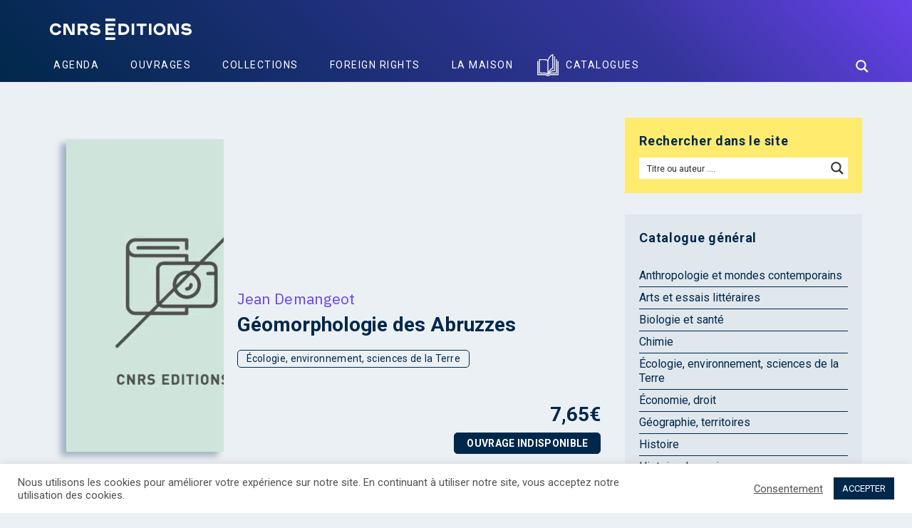

--- FILE ---
content_type: text/html; charset=UTF-8
request_url: https://www.cnrseditions.fr/catalogue/ecologie-environnement-sciences-de-la-terre/geomorphologie-des-abruzzes/
body_size: 42263
content:
<!DOCTYPE html>
<html lang="fr-FR" xmlns="http://www.w3.org/1999/xhtml" xmlns:fb="http://ogp.me/ns/fb#" xmlns:og="http://ogp.me/ns#" >
<head>
    <meta charset="UTF-8">
    
    <meta name="viewport" content="width=device-width, initial-scale=1, maximum-scale=1, user-scalable=no">
    <meta name="apple-mobile-web-app-capable" content="yes" />
    <meta name="mobile-web-app-capable" content="yes" />
    <meta name="format-detection" content="telephone=no" />
    <meta http-equiv="X-UA-Compatible" content="IE=edge" />
    <meta name='robots' content='index, follow, max-image-preview:large, max-snippet:-1, max-video-preview:-1' />
	<style>img:is([sizes="auto" i], [sizes^="auto," i]) { contain-intrinsic-size: 3000px 1500px }</style>
	
	<!-- This site is optimized with the Yoast SEO plugin v26.5 - https://yoast.com/wordpress/plugins/seo/ -->
	<title>Géomorphologie des Abruzzes - CNRS Editions</title>
<link data-rocket-preload as="style" href="//fonts.googleapis.com/css2?family=IBM+Plex+Sans%3Aital%2Cwght%400%2C100%3B0%2C200%3B0%2C300%3B0%2C400%3B0%2C500%3B0%2C600%3B0%2C700%3B1%2C100%3B1%2C200%3B1%2C300%3B1%2C400%3B1%2C500%3B1%2C600%3B1%2C700&#038;ver=6.8.3&#038;display=swap" rel="preload">
<link data-rocket-preload as="style" href="//fonts.googleapis.com/css?family=Roboto%3A300italic%2C400italic%2C700italic%2C300%2C400%2C700%7CRoboto%20Condensed%3A300italic%2C400italic%2C700italic%2C300%2C400%2C700&#038;display=swap" rel="preload">
<link href="//fonts.googleapis.com/css2?family=IBM+Plex+Sans%3Aital%2Cwght%400%2C100%3B0%2C200%3B0%2C300%3B0%2C400%3B0%2C500%3B0%2C600%3B0%2C700%3B1%2C100%3B1%2C200%3B1%2C300%3B1%2C400%3B1%2C500%3B1%2C600%3B1%2C700&#038;ver=6.8.3&#038;display=swap" media="print" onload="this.media=&#039;all&#039;" rel="stylesheet">
<noscript><link rel="stylesheet" href="//fonts.googleapis.com/css2?family=IBM+Plex+Sans%3Aital%2Cwght%400%2C100%3B0%2C200%3B0%2C300%3B0%2C400%3B0%2C500%3B0%2C600%3B0%2C700%3B1%2C100%3B1%2C200%3B1%2C300%3B1%2C400%3B1%2C500%3B1%2C600%3B1%2C700&#038;ver=6.8.3&#038;display=swap"></noscript>
<link href="//fonts.googleapis.com/css?family=Roboto%3A300italic%2C400italic%2C700italic%2C300%2C400%2C700%7CRoboto%20Condensed%3A300italic%2C400italic%2C700italic%2C300%2C400%2C700&#038;display=swap" media="print" onload="this.media=&#039;all&#039;" rel="stylesheet">
<noscript><link rel="stylesheet" href="//fonts.googleapis.com/css?family=Roboto%3A300italic%2C400italic%2C700italic%2C300%2C400%2C700%7CRoboto%20Condensed%3A300italic%2C400italic%2C700italic%2C300%2C400%2C700&#038;display=swap"></noscript>
	<meta name="description" content="Géomorphologie des Abruzzes - (EAN13 : 9782222007937) édité par CNRS Editions -" />
	<link rel="canonical" href="https://www.cnrseditions.fr/catalogue/ecologie-environnement-sciences-de-la-terre/geomorphologie-des-abruzzes/" />
	<meta property="og:locale" content="fr_FR" />
	<meta property="og:type" content="book" />
	<meta property="og:title" content="Géomorphologie des Abruzzes - CNRS Editions" />
	<meta property="og:description" content="Géomorphologie des Abruzzes - (EAN13 : 9782222007937) édité par CNRS Editions -" />
	<meta property="og:url" content="https://www.cnrseditions.fr/catalogue/ecologie-environnement-sciences-de-la-terre/geomorphologie-des-abruzzes/" />
	<meta property="og:site_name" content="CNRS Editions" />
	<meta property="article:publisher" content="https://www.facebook.com/CNRSEd/" />
	<meta property="article:modified_time" content="2019-06-29T15:14:42+00:00" />
	<meta name="twitter:card" content="summary_large_image" />
	<meta name="twitter:site" content="@CNRSEd" />
	<script type="application/ld+json" class="yoast-schema-graph">{"@context":"https://schema.org","@graph":[{"@type":"WebPage","@id":"https://www.cnrseditions.fr/catalogue/ecologie-environnement-sciences-de-la-terre/geomorphologie-des-abruzzes/","url":"https://www.cnrseditions.fr/catalogue/ecologie-environnement-sciences-de-la-terre/geomorphologie-des-abruzzes/","name":"Géomorphologie des Abruzzes - CNRS Editions","isPartOf":{"@id":"https://www.cnrseditions.fr/#website"},"datePublished":"1970-01-01T11:00:00+00:00","dateModified":"2019-06-29T15:14:42+00:00","description":"Géomorphologie des Abruzzes - (EAN13 : 9782222007937) édité par CNRS Editions -","breadcrumb":{"@id":"https://www.cnrseditions.fr/catalogue/ecologie-environnement-sciences-de-la-terre/geomorphologie-des-abruzzes/#breadcrumb"},"inLanguage":"fr-FR","potentialAction":[{"@type":"ReadAction","target":["https://www.cnrseditions.fr/catalogue/ecologie-environnement-sciences-de-la-terre/geomorphologie-des-abruzzes/"]}]},{"@type":"BreadcrumbList","@id":"https://www.cnrseditions.fr/catalogue/ecologie-environnement-sciences-de-la-terre/geomorphologie-des-abruzzes/#breadcrumb","itemListElement":[{"@type":"ListItem","position":1,"name":"Cnrs Éditions","item":"https://www.cnrseditions.fr/"},{"@type":"ListItem","position":2,"name":"Catalogue","item":"https://www.cnrseditions.fr/catalogue/"},{"@type":"ListItem","position":3,"name":"Écologie, environnement, sciences de la Terre","item":"https://www.cnrseditions.fr/discipline/ecologie-environnement-sciences-de-la-terre/"},{"@type":"ListItem","position":4,"name":"Géomorphologie des Abruzzes"}]},{"@type":"WebSite","@id":"https://www.cnrseditions.fr/#website","url":"https://www.cnrseditions.fr/","name":"CNRS Editions","description":"Sciences, Recherche, Histoire, Littérature, Art, Société","publisher":{"@id":"https://www.cnrseditions.fr/#organization"},"potentialAction":[{"@type":"SearchAction","target":{"@type":"EntryPoint","urlTemplate":"https://www.cnrseditions.fr/?s={search_term_string}"},"query-input":{"@type":"PropertyValueSpecification","valueRequired":true,"valueName":"search_term_string"}}],"inLanguage":"fr-FR"},{"@type":"Organization","@id":"https://www.cnrseditions.fr/#organization","name":"Cnrs éditions","url":"https://www.cnrseditions.fr/","logo":{"@type":"ImageObject","inLanguage":"fr-FR","@id":"https://www.cnrseditions.fr/#/schema/logo/image/","url":"https://www.cnrseditions.fr/wp-content/uploads/2022/09/cropped-icone-cnrs-editions-2022.png","contentUrl":"https://www.cnrseditions.fr/wp-content/uploads/2022/09/cropped-icone-cnrs-editions-2022.png","width":512,"height":512,"caption":"Cnrs éditions"},"image":{"@id":"https://www.cnrseditions.fr/#/schema/logo/image/"},"sameAs":["https://www.facebook.com/CNRSEd/","https://x.com/CNRSEd","https://www.instagram.com/cnrseditions/","https://www.linkedin.com/company/cnrs-editions/about/","https://fr.wikipedia.org/wiki/CNRS_Éditions"]}]}</script>
	<!-- / Yoast SEO plugin. -->


<link rel='dns-prefetch' href='//fonts.googleapis.com' />
<link href='//fonts.gstatic.com' crossorigin rel='preconnect' />
	<style>
	.laborator-admin-bar-menu {
		position: relative !important;
		display: inline-block;
		width: 16px !important;
		height: 16px !important;
		background: url(https://www.cnrseditions.fr/wp-content/themes/aurum/assets/images/laborator-icon.png) no-repeat 0px 0px !important;
		background-size: 16px !important;
		margin-right: 8px !important;
		top: 3px !important;
	}

	.rtl .laborator-admin-bar-menu {
		margin-right: 0 !important;
		margin-left: 8px !important;
	}

	#wp-admin-bar-laborator-options:hover .laborator-admin-bar-menu {
		background-position: 0 -32px !important;
	}

	.laborator-admin-bar-menu:before {
		display: none !important;
	}

	#toplevel_page_laborator_options .wp-menu-image {
		background: url(https://www.cnrseditions.fr/wp-content/themes/aurum/assets/images/laborator-icon.png) no-repeat 11px 8px !important;
		background-size: 16px !important;
	}

	#toplevel_page_laborator_options .wp-menu-image:before {
		display: none;
	}

	#toplevel_page_laborator_options .wp-menu-image img {
		display: none;
	}

	#toplevel_page_laborator_options:hover .wp-menu-image, #toplevel_page_laborator_options.wp-has-current-submenu .wp-menu-image {
		background-position: 11px -24px !important;
	}
	</style>
	<style id='classic-theme-styles-inline-css' type='text/css'>
/*! This file is auto-generated */
.wp-block-button__link{color:#fff;background-color:#32373c;border-radius:9999px;box-shadow:none;text-decoration:none;padding:calc(.667em + 2px) calc(1.333em + 2px);font-size:1.125em}.wp-block-file__button{background:#32373c;color:#fff;text-decoration:none}
</style>
<link data-minify="1" rel='stylesheet' id='a-z-listing-block-css' href='//www.cnrseditions.fr/wp-content/cache/min/1/wp-content/plugins/a-z-listing/css/a-z-listing-default.css?ver=1769001019' type='text/css' media='all' />
<link data-minify="1" rel='stylesheet' id='cookie-law-info-css' href='//www.cnrseditions.fr/wp-content/cache/min/1/wp-content/plugins/cookie-law-info/legacy/public/css/cookie-law-info-public.css?ver=1769001019' type='text/css' media='all' />
<link data-minify="1" rel='stylesheet' id='cookie-law-info-gdpr-css' href='//www.cnrseditions.fr/wp-content/cache/min/1/wp-content/plugins/cookie-law-info/legacy/public/css/cookie-law-info-gdpr.css?ver=1769001019' type='text/css' media='all' />
<style id='woocommerce-inline-inline-css' type='text/css'>
.woocommerce form .form-row .required { visibility: hidden; }
</style>
<link data-minify="1" rel='stylesheet' id='brands-styles-css' href='//www.cnrseditions.fr/wp-content/cache/min/1/wp-content/plugins/woocommerce/assets/css/brands.css?ver=1769001019' type='text/css' media='all' />
<link data-minify="1" rel='stylesheet' id='bootstrap-css' href='//www.cnrseditions.fr/wp-content/cache/min/1/wp-content/themes/aurum/assets/css/bootstrap.css?ver=1769001019' type='text/css' media='all' />
<link data-minify="1" rel='stylesheet' id='aurum-main-css' href='//www.cnrseditions.fr/wp-content/cache/min/1/wp-content/themes/aurum/assets/css/aurum.css?ver=1769001019' type='text/css' media='all' />



<link data-minify="1" rel='stylesheet' id='cnrs-editions-css' href='//www.cnrseditions.fr/wp-content/cache/min/1/wp-content/uploads/wp-less/cnrs-editions/css/cnrs-editions-932d64a6a8.css?ver=1768482628' type='text/css' media='all' />
<link data-minify="1" rel='stylesheet' id='cnrs-editions-mobile-css' href='//www.cnrseditions.fr/wp-content/cache/min/1/wp-content/uploads/wp-less/cnrs-editions/css/responsive-814b4cc6cf.css?ver=1769001019' type='text/css' media='all' />
	<script type="text/javascript">
		var ajaxurl = ajaxurl || 'https://www.cnrseditions.fr/yoursi/wp-admin/admin-ajax.php';
	</script>
	<script type="text/javascript" src="//www.cnrseditions.fr/yoursi/wp-includes/js/jquery/jquery.min.js?ver=3.7.1" id="jquery-core-js"></script>
<script type="text/javascript" src="//www.cnrseditions.fr/yoursi/wp-includes/js/jquery/jquery-migrate.min.js?ver=3.4.1" id="jquery-migrate-js"></script>
<script type="text/javascript" id="cookie-law-info-js-extra">
/* <![CDATA[ */
var Cli_Data = {"nn_cookie_ids":["_gat_*"],"cookielist":[],"non_necessary_cookies":{"analytics":["_ga","_gid","_gat_*","__cfduid"],"advertisement":["uuid","sib_cuid"]},"ccpaEnabled":"","ccpaRegionBased":"","ccpaBarEnabled":"","strictlyEnabled":["necessary","obligatoire"],"ccpaType":"gdpr","js_blocking":"1","custom_integration":"","triggerDomRefresh":"","secure_cookies":""};
var cli_cookiebar_settings = {"animate_speed_hide":"500","animate_speed_show":"500","background":"#FFF","border":"#b1a6a6c2","border_on":"","button_1_button_colour":"#00284b","button_1_button_hover":"#00203c","button_1_link_colour":"#fff","button_1_as_button":"1","button_1_new_win":"","button_2_button_colour":"#333","button_2_button_hover":"#292929","button_2_link_colour":"#444","button_2_as_button":"","button_2_hidebar":"","button_3_button_colour":"#00284b","button_3_button_hover":"#00203c","button_3_link_colour":"#fff","button_3_as_button":"1","button_3_new_win":"","button_4_button_colour":"#000","button_4_button_hover":"#000000","button_4_link_colour":"#505050","button_4_as_button":"","button_7_button_colour":"#00284b","button_7_button_hover":"#00203c","button_7_link_colour":"#fff","button_7_as_button":"1","button_7_new_win":"","font_family":"inherit","header_fix":"","notify_animate_hide":"1","notify_animate_show":"","notify_div_id":"#cookie-law-info-bar","notify_position_horizontal":"right","notify_position_vertical":"bottom","scroll_close":"","scroll_close_reload":"","accept_close_reload":"","reject_close_reload":"","showagain_tab":"","showagain_background":"#fff","showagain_border":"#000","showagain_div_id":"#cookie-law-info-again","showagain_x_position":"100px","text":"#505050","show_once_yn":"","show_once":"10000","logging_on":"","as_popup":"","popup_overlay":"1","bar_heading_text":"","cookie_bar_as":"banner","popup_showagain_position":"bottom-right","widget_position":"left"};
var log_object = {"ajax_url":"https:\/\/www.cnrseditions.fr\/yoursi\/wp-admin\/admin-ajax.php"};
/* ]]> */
</script>
<script data-minify="1" type="text/javascript" src="//www.cnrseditions.fr/wp-content/cache/min/1/wp-content/plugins/cookie-law-info/legacy/public/js/cookie-law-info-public.js?ver=1767973923" id="cookie-law-info-js"></script>
<script type="text/javascript" src="//www.cnrseditions.fr/wp-content/plugins/woocommerce/assets/js/zoom/jquery.zoom.min.js?ver=1.7.21-wc.10.3.6" id="wc-zoom-js" defer="defer" data-wp-strategy="defer"></script>
<script type="text/javascript" src="//www.cnrseditions.fr/wp-content/plugins/woocommerce/assets/js/flexslider/jquery.flexslider.min.js?ver=2.7.2-wc.10.3.6" id="wc-flexslider-js" defer="defer" data-wp-strategy="defer"></script>
<script type="text/javascript" src="//www.cnrseditions.fr/wp-content/plugins/woocommerce/assets/js/photoswipe/photoswipe.min.js?ver=4.1.1-wc.10.3.6" id="wc-photoswipe-js" defer="defer" data-wp-strategy="defer"></script>
<script type="text/javascript" src="//www.cnrseditions.fr/wp-content/plugins/woocommerce/assets/js/photoswipe/photoswipe-ui-default.min.js?ver=4.1.1-wc.10.3.6" id="wc-photoswipe-ui-default-js" defer="defer" data-wp-strategy="defer"></script>
<script type="text/javascript" id="wc-single-product-js-extra">
/* <![CDATA[ */
var wc_single_product_params = {"i18n_required_rating_text":"Veuillez s\u00e9lectionner une note","i18n_rating_options":["1\u00a0\u00e9toile sur 5","2\u00a0\u00e9toiles sur 5","3\u00a0\u00e9toiles sur 5","4\u00a0\u00e9toiles sur 5","5\u00a0\u00e9toiles sur 5"],"i18n_product_gallery_trigger_text":"Voir la galerie d\u2019images en plein \u00e9cran","review_rating_required":"yes","flexslider":{"rtl":false,"animation":"slide","smoothHeight":true,"directionNav":false,"controlNav":"thumbnails","slideshow":false,"animationSpeed":500,"animationLoop":false,"allowOneSlide":false},"zoom_enabled":"1","zoom_options":[],"photoswipe_enabled":"1","photoswipe_options":{"shareEl":false,"closeOnScroll":false,"history":false,"hideAnimationDuration":0,"showAnimationDuration":0},"flexslider_enabled":"1"};
/* ]]> */
</script>
<script type="text/javascript" src="//www.cnrseditions.fr/wp-content/plugins/woocommerce/assets/js/frontend/single-product.min.js?ver=10.3.6" id="wc-single-product-js" defer="defer" data-wp-strategy="defer"></script>
<script></script>	<noscript><style>.woocommerce-product-gallery{ opacity: 1 !important; }</style></noscript>
	<script data-minify="1" type="text/javascript" src="//www.cnrseditions.fr/wp-content/cache/min/1/js/sdk-loader.js?ver=1767973923" async></script>
<script type="text/javascript">
  window.Brevo = window.Brevo || [];
  window.Brevo.push(['init', {"client_key":"t516yafun7hixheq2lrvs0m9","email_id":null,"push":{"customDomain":"https:\/\/www.cnrseditions.fr\/wp-content\/plugins\/mailin\/"},"service_worker_url":"sw.js?key=${key}","frame_url":"brevo-frame.html"}]);
</script><link rel="icon" href="//www.cnrseditions.fr/wp-content/uploads/2025/02/cropped-icone-cnrs-editions-2025-32x32.png" sizes="32x32" />
<link rel="icon" href="//www.cnrseditions.fr/wp-content/uploads/2025/02/cropped-icone-cnrs-editions-2025-192x192.png" sizes="192x192" />
<link rel="apple-touch-icon" href="//www.cnrseditions.fr/wp-content/uploads/2025/02/cropped-icone-cnrs-editions-2025-180x180.png" />
<meta name="msapplication-TileImage" content="https://www.cnrseditions.fr/wp-content/uploads/2025/02/cropped-icone-cnrs-editions-2025-270x270.png" />

	<link rel='dns-prefetch' href='//www.googletagmanager.com'>
	
	<script>(function(w,d,s,l,i){w[l]=w[l]||[];w[l].push({'gtm.start':
new Date().getTime(),event:'gtm.js'});var f=d.getElementsByTagName(s)[0],
j=d.createElement(s),dl=l!='dataLayer'?'&l='+l:'';j.async=true;j.src=
'//www.googletagmanager.com/gtm.js?id='+i+dl;f.parentNode.insertBefore(j,f);
})(window,document,'script','dataLayer','GTM-WLGNZJQ');</script>
<noscript><style> .wpb_animate_when_almost_visible { opacity: 1; }</style></noscript><noscript><style id="rocket-lazyload-nojs-css">.rll-youtube-player, [data-lazy-src]{display:none !important;}</style></noscript><style id='asp-basic'>.asp_r .item {
	.price {
		--regular-price-color: #666;
		--sale_price_color: #666;
		color: var(--regular-price-color);

		del {
			opacity: .5;
			display: inline-block;
			text-decoration: line-through;
			color: var(--regular-price-color);
		}

		ins {
			margin-left: 0.5em;
			text-decoration: none;
			font-weight: 700;
			display: inline-block;
			color: var(--sale_price_color);
		}
	}

	.stock {
		.quantity {
			color: #666;
		}
		.out-of-stock {
			color: #a00;
		}
		.on-backorder {
			color: #eaa600;
		}
		.in-stock {
			color: #7ad03a;
		}
	}

	.add-to-cart-container {
		display: flex;
		flex-wrap: wrap;
		align-items: center;
		position: relative;
		z-index: 10;
		width: 100%;
		margin: 12px 0;

		.add-to-cart-quantity {
			padding: 8px 0 8px 8px;
			background: #eaeaea;
			width: 32px;
			border-radius: 4px 0 0 4px;
			height: 18px;
			min-height: unset;
			display: inline-block;
			font-size: 13px;
			line-height: normal;
		}

		.add-to-cart-button {
			padding: 8px;
			border-radius: 4px;
			background: #6246d7;
			color: white;
			height: 18px;
			min-height: unset;
			display: block;
			text-align: center;
			min-width: 90px;
			font-size: 13px;
			line-height: normal;

			&.add-to-cart-variable {
				border-radius: 4px;
			}
			&.loading {
				content: url("data:image/svg+xml,%3Csvg width='38' height='38' viewBox='0 0 38 38' xmlns='http://www.w3.org/2000/svg' stroke='%23fff'%3E%3Cg fill='none' fill-rule='evenodd'%3E%3Cg transform='translate(1 1)' stroke-width='2'%3E%3Ccircle stroke-opacity='.5' cx='18' cy='18' r='18'/%3E%3Cpath d='M36 18c0-9.94-8.06-18-18-18'%3E%3CanimateTransform attributeName='transform' type='rotate' from='0 18 18' to='360 18 18' dur='1s' repeatCount='indefinite'/%3E%3C/path%3E%3C/g%3E%3C/g%3E%3C/svg%3E");
			}
		}

		a.added_to_cart {
			flex-basis: 100%;
			margin-top: 8px;
		}
	}

	.add-to-cart-container:has(.add-to-cart-quantity) {
		.add-to-cart-button {
			border-radius: 0 4px 4px 0;
		}
	}

	.sale-badge {
		--font-size: 14px;
		--font-color: white;
		--background-color: #6246d7;
		position: absolute;
		top: 12px;
		right: 12px;
		padding: 6px 12px;
		font-size: var(--font-size);
		color: var(--font-color);
		background: var(--background-color);
		box-shadow: 0 0 6px -3px rgb(0, 0, 0);

		&.sale-badge-capsule {
			border-radius: 50px;
		}

		&.sale-badge-round {
			border-radius: 3px;
		}

		&.sale-badge-top-left {
			right: unset;
			left: 12px;
		}

		&.sale-badge-bottom-left {
			right: unset;
			top: unset;
			bottom: 12px;
			left: 12px;
		}

		&.sale-badge-bottom-right {
			top: unset;
			bottom: 12px;
		}
	}


}.asp_r .item {
	/* To override .overlap */
	.asp__af-tt-container {
		position: relative;
		z-index: 2;

		.asp__af-tt-link {
			transition: opacity 0.2s;
			&:hover {
				opacity: 0.7;
			}
		}
	}

	.average-rating {
		--percent: 0%;
		--color: #2EA3F2;
		--bg-color: rgba(0,0,0,0.2);
		--size: 17px;
		position: relative;
		appearance: none;
		width: auto;
		display: inline-block;
		vertical-align: baseline;
		font-size: var(--size);
		line-height: calc(var(--size) - 15%);
		color: var(--bg-color);
		background: linear-gradient(90deg, var(--color) var(--percent), var(--bg-color) var(--percent));
		-webkit-background-clip: text;
		-webkit-text-fill-color: transparent;
	}
}/*
AJAX SEARCH PRO FOR WORDPRESS PLUGIN BASIC CSS
*/

/*
CONTENTS:
    0. ANIMATIONS AND TRANSITIONS
	1. GENERICS AND CSS RESET - Some basic CSS classes and reset
	2. INPUT BOX - input box and form layout
	3. ICONS - loading, closing, magnifier, settings icons
	4. RESULT STYLES
	    4.1 GENERAL RESULT STYLES
	    4.2 VERTICAL RESULT STYLES
	    4.3 HORIZONTAL RESULT STYLES
	    4.4 ISOTOPIC RESULT STYLES
	    4.5 POLAROID RESULT STYLES
	5. SETTINGS STYLES
	6. CUSTOM FIELD FIELDSETS
	7. ARROW BOX
	8. COLUMN STYLES
	9. NO-UI DRAGGER STYLES
	10. SUGGESTED KEYWORDS
    11. JQUERY UI STYLES
    12. AUTOCOMPLETE STYLES
    13. RTL SPECIFIC STYLES AND CHANGES
    14. SELECT2 SCRIPT STYLES
    15. MISC


SHORTHAND CLASSES
    .asp_w -> Main class, each element is a descendant
    .asp_m .asp_m_1 .asp_m_1_1 -> Main search box class, with instance ID, with instance and count ID
    .asp_s .asp_s_1 .asp_s_1_1 -> Settings box class, with instance ID, with instance and count ID
    .asp_r .asp_r_1 .asp_r_1_1 -> Results box class, with instance ID, with instance and count ID
    .asp_sb -> Block settings layout
    .asp_rb -> Block results layout
*/



/*  *******************************************************************************************************************\
    0. ANIMATIONS AND TRANSITIONS & FONTS
\**********************************************************************************************************************/
@keyframes aspAnFadeIn {
    0%   {opacity: 0;}
    50%  {opacity: 0.6;}
    100% {opacity: 1;}
}

@-webkit-keyframes aspAnFadeIn {
    0%   {opacity: 0;}
    50%  {opacity: 0.6;}
    100% {opacity: 1;}
}

@keyframes aspAnFadeOut {
    0%   {opacity: 1;}
    50%  {opacity: 0.6;}
    100% {opacity: 0;}
}

@-webkit-keyframes aspAnFadeOut {
    0%   {opacity: 1;}
    50%  {opacity: 0.6;}
    100% {opacity: 0;}
}

@keyframes aspAnFadeInDrop {
    0%   {opacity: 0; transform: translate(0, -50px);}
    100% {opacity: 1; transform: translate(0, 0);}
}

@-webkit-keyframes aspAnFadeInDrop {
    0%   {opacity: 0; transform: translate(0, -50px); -webkit-transform: translate(0, -50px);}
    100% {opacity: 1; transform: translate(0, 0); -webkit-transform: translate(0, 0);}
}

@keyframes aspAnFadeOutDrop {
    0% {opacity: 1; transform: translate(0, 0); -webkit-transform: translate(0, 0);}
    100%   {opacity: 0; transform: translate(0, -50px); -webkit-transform: translate(0, -50px);}
}

@-webkit-keyframes aspAnFadeOutDrop {
    0% {opacity: 1; transform: translate(0, 0); -webkit-transform: translate(0, 0);}
    100%   {opacity: 0; transform: translate(0, -50px); -webkit-transform: translate(0, -50px);}
}

div.ajaxsearchpro.asp_an_fadeIn,
div.ajaxsearchpro.asp_an_fadeOut,
div.ajaxsearchpro.asp_an_fadeInDrop,
div.ajaxsearchpro.asp_an_fadeOutDrop {
    -webkit-animation-duration: 100ms;
    animation-duration: 100ms;
    -webkit-animation-fill-mode: forwards; /* Chrome, Safari, Opera */
    animation-fill-mode: forwards;
}

.asp_an_fadeIn,
div.ajaxsearchpro.asp_an_fadeIn {
    animation-name: aspAnFadeIn;
    -webkit-animation-name: aspAnFadeIn;
}

.asp_an_fadeOut,
div.ajaxsearchpro.asp_an_fadeOut {
    animation-name: aspAnFadeOut;
    -webkit-animation-name: aspAnFadeOut;
}

div.ajaxsearchpro.asp_an_fadeInDrop {
    animation-name: aspAnFadeInDrop;
    -webkit-animation-name: aspAnFadeInDrop;
}

div.ajaxsearchpro.asp_an_fadeOutDrop {
    animation-name: aspAnFadeOutDrop;
    -webkit-animation-name: aspAnFadeOutDrop;
}

div.ajaxsearchpro.asp_main_container {
    transition: width 130ms linear;
    -webkit-transition: width 130ms linear;
}


/*  *******************************************************************************************************************\
    1. GENERIC CSS RESET
\**********************************************************************************************************************/

asp_w_container,
div.asp_w.ajaxsearchpro,
div.asp_w.asp_r,
div.asp_w.asp_s,
div.asp_w.asp_sb,
div.asp_w.asp_sb * {
    -webkit-box-sizing: content-box; /* Safari/Chrome, other WebKit */
    -moz-box-sizing: content-box; /* Firefox, other Gecko */
    -ms-box-sizing: content-box;
    -o-box-sizing: content-box;
    box-sizing: content-box;
    padding: 0;
    margin: 0;
    border: 0;
    border-radius: 0;
    text-transform: none;
    text-shadow: none;
    box-shadow: none;
    text-decoration: none;
    text-align: left;
    text-indent: initial;
    letter-spacing: normal;
	font-display: swap;
}

div.asp_w_container div[id*=__original__] {
	display: none !important;
}

div.asp_w.ajaxsearchpro {
    -webkit-box-sizing: border-box;
    -moz-box-sizing: border-box;
    -ms-box-sizing: border-box;
    -o-box-sizing: border-box;
    box-sizing: border-box;
}

div.asp_w.asp_r,
div.asp_w.asp_r * {
    -webkit-touch-callout: none;
    -webkit-user-select: none;
    -khtml-user-select: none;
    -moz-user-select: none;
    -ms-user-select: none;
    user-select: none;
}

div.asp_w.ajaxsearchpro input[type=text]::-ms-clear {  display: none; width : 0; height: 0; }
div.asp_w.ajaxsearchpro input[type=text]::-ms-reveal {  display: none; width : 0; height: 0; }

div.asp_w.ajaxsearchpro input[type="search"]::-webkit-search-decoration,
div.asp_w.ajaxsearchpro input[type="search"]::-webkit-search-cancel-button,
div.asp_w.ajaxsearchpro input[type="search"]::-webkit-search-results-button,
div.asp_w.ajaxsearchpro input[type="search"]::-webkit-search-results-decoration { display: none; }

div.asp_w.ajaxsearchpro input[type="search"] {
	appearance: auto !important;
	-webkit-appearance: none !important;
}

.clear {
    clear: both;
}

/* This clear class is bulletproof */
.asp_clear {
    display: block !important;
    clear: both !important;
    margin: 0 !important;
    padding: 0 !important;
    width: auto !important;
    height: 0 !important;
}

.hiddend {
    display: none !important;
}

div.asp_w.ajaxsearchpro {
    width: 100%;
    height: auto;
    border-radius: 0;
    background: rgba(255, 255, 255, 0);
    overflow: hidden;
}

div.asp_w.ajaxsearchpro.asp_non_compact {
    min-width: 200px;
}

#asp_absolute_overlay {
    width: 0;
    height: 0;
    position: fixed;
    background: rgba(255, 255, 255, 0.5);
    top: 0;
    left: 0;
    display: block;
    z-index: 0;
    opacity: 0;
    transition: opacity 200ms linear;
    -webkit-transition: opacity 200ms linear;
}


/*  *******************************************************************************************************************\
    2. INPUT FORM and BOX
\**********************************************************************************************************************/

div.asp_m.ajaxsearchpro .proinput input:before,
div.asp_m.ajaxsearchpro .proinput input:after,
div.asp_m.ajaxsearchpro .proinput form:before,
div.asp_m.ajaxsearchpro .proinput form:after {
    display: none;
}

div.asp_w.ajaxsearchpro textarea:focus,
div.asp_w.ajaxsearchpro input:focus {
	outline: none;
}

/* Remove IE X from the input */
div.asp_m.ajaxsearchpro .probox .proinput input::-ms-clear {
    display: none;
}

div.asp_m.ajaxsearchpro .probox {
    width: auto;
    border-radius: 5px;
    background: #FFF;
    overflow: hidden;
    border: 1px solid #FFF;
    box-shadow: 1px 0 3px #CCCCCC inset;
    display: -webkit-flex;
    display: flex;
    -webkit-flex-direction: row;
    flex-direction: row;
    direction: ltr;
    align-items: stretch;
	isolation: isolate; /* Safari bleeding background corner with border radius fix */
}

div.asp_m.ajaxsearchpro .probox .proinput {
    width: 1px;
    height: 100%;
    float: left;
    box-shadow: none;
    position: relative;
    flex: 1 1 auto;    /* Let it grow, shrink, auto basis*/
    -webkit-flex: 1 1 auto; /* Let it grow, shrink, auto basis*/
    z-index: 0;
}

div.asp_m.ajaxsearchpro .probox .proinput form {
    height: 100%;
    /* some themes like to add un-removable margin and padding.. */
    margin: 0 !important;
    padding: 0 !important;
	display: block !important;
	max-width: unset !important;
}

div.asp_m.ajaxsearchpro .probox .proinput input {
    height: 100%;
    width: 100%;
    border: 0px;
    background: transparent;
    box-shadow: none;
    padding: 0;
    left: 0;
    padding-top: 2px;
    min-width: 120px;
	min-height: unset;
	max-height: unset;
}

div.asp_m.ajaxsearchpro .probox .proinput input.autocomplete {
    border: 0px;
    background: transparent;
    width: 100%;
    box-shadow: none;
    margin: 0;
    padding: 0;
    left: 0;
}

div.asp_m.ajaxsearchpro .probox .proinput.iepaddingfix {
    padding-top: 0;
}


/*  *******************************************************************************************************************\
    3. ICONS - loading, closing, magnifier, settings icons
\**********************************************************************************************************************/

div.asp_m.ajaxsearchpro .probox .proloading,
div.asp_m.ajaxsearchpro .probox .proclose,
div.asp_m.ajaxsearchpro .probox .promagnifier,
div.asp_m.ajaxsearchpro .probox .prosettings {
    width: 20px;
    height: 20px;
	min-width: unset;
	min-height: unset;
    background: none;
    background-size: 20px 20px;
    float: right;
    box-shadow: none;
    margin: 0;
    padding: 0;
    z-index: 1;
}

div.asp_m.ajaxsearchpro button.promagnifier:focus-visible {
	box-shadow: inset 0 0 0 2px rgba(0, 0, 0, 0.4);
}

div.asp_m.ajaxsearchpro .probox .proloading,
div.asp_m.ajaxsearchpro .probox .proclose {
    background-position: center center;
    display: none;
    background-size: auto;
    background-repeat: no-repeat;
    background-color: transparent;
}

div.asp_m.ajaxsearchpro .probox .proloading {
    padding: 2px;
    box-sizing: border-box;
}

div.asp_m.ajaxsearchpro .probox .proclose {
    position: relative;
    cursor: pointer;
    z-index: 2;
}

div.asp_m.ajaxsearchpro .probox .promagnifier .innericon,
div.asp_m.ajaxsearchpro .probox .prosettings .innericon,
div.asp_m.ajaxsearchpro .probox .proclose .innericon {
    background-size: 20px 20px;
    background-position: center center;
    background-repeat: no-repeat;
    background-color: transparent;
    width: 100%;
    height: 100%;
    line-height: initial;
    text-align: center;
    overflow: hidden;
}

div.asp_m.ajaxsearchpro .probox .promagnifier .innericon svg,
div.asp_m.ajaxsearchpro .probox .prosettings .innericon svg,
div.asp_m.ajaxsearchpro .probox .proloading svg {
    height: 100%;
    width: 22px;
    vertical-align: baseline;
    display: inline-block;
}

div.asp_m.ajaxsearchpro .probox .proclose svg  {
    background: #333333;
    position: absolute;
    top: 50%;
    width: 20px;
    height: 20px;
    left: 50%;
    fill: #fefefe;
    box-sizing: border-box;
    box-shadow: 0px 0px 0px 2px rgba(255, 255, 255, 0.9);
}


/*  *******************************************************************************************************************\
    4. RESULT STYLES
\**********************************************************************************************************************/


/*      4.1 GENERAL RESULT STYLES
\**********************************************************************************************************************/

.opacityOne {
    opacity: 1;
}

.opacityZero {
    opacity: 0;
}

div.asp_w.asp_s [disabled].noUi-connect,
div.asp_w.asp_s [disabled] .noUi-connect {
    background: #B8B8B8;
}
div.asp_w.asp_s [disabled] .noUi-handle {
    cursor: not-allowed;
}

div.asp_w.asp_r p.showmore {
    display: none;
    margin: 0;
}
div.asp_w.asp_r.asp_more_res_loading p.showmore a,
div.asp_w.asp_r.asp_more_res_loading p.showmore a span{
    color: transparent !important;
}

@-webkit-keyframes shm-rot-simple {
    0% {
        -webkit-transform: rotate(0deg);
        transform: rotate(0deg);
        opacity: 1;
    }
    50% {
        -webkit-transform: rotate(180deg);
        transform: rotate(180deg);
        opacity: 0.85;
    }
    100% {
        -webkit-transform: rotate(360deg);
        transform: rotate(360deg);
        opacity: 1;
    }
}

@keyframes shm-rot-simple {
    0% {
        -webkit-transform: rotate(0deg);
        transform: rotate(0deg);
        opacity: 1;
    }
    50% {
        -webkit-transform: rotate(180deg);
        transform: rotate(180deg);
        opacity: 0.85;
    }
    100% {
        -webkit-transform: rotate(360deg);
        transform: rotate(360deg);
        opacity: 1;
    }
}
div.asp_w.asp_r div.asp_showmore_container {
    position: relative;
}
div.asp_w.asp_r. div.asp_moreres_loader {
    display: none;
    position: absolute;
    width: 100%;
    height: 100%;
    top: 0;
    left: 0;
    background: rgba(255, 255, 255, 0.2);
}
div.asp_w.asp_r.asp_more_res_loading div.asp_moreres_loader {
    display: block !important;
}
div.asp_w.asp_r div.asp_moreres_loader-inner {
    height: 24px;
    width: 24px;
    animation: shm-rot-simple 0.8s infinite linear;
    -webkit-animation: shm-rot-simple 0.8s infinite linear;
    border: 4px solid #353535;
    border-right-color: transparent;
    border-radius: 50%;
    box-sizing: border-box;
    position: absolute;
    top: 50%;
    margin: -12px auto auto -12px;
    left: 50%;
}

div.asp_hidden_data,
div.asp_hidden_data * {
    display: none;
}

div.asp_w.asp_r {
    display: none;
}

div.asp_w.asp_r * {
    text-decoration: none;
    text-shadow: none;
}

div.asp_w.asp_r .results {
    overflow: hidden;
    width: auto;
    height: 0;
    margin: 0;
    padding: 0;
}

div.asp_w.asp_r .asp_nores {
	display: flex;
	flex-wrap: wrap;
    gap: 8px;
    overflow: hidden;
    width: auto;
    height: auto;
	position: relative;
	z-index: 2;
}

div.asp_w.asp_r .results .item {
    overflow: hidden;
    width: auto;
    margin: 0;
    padding: 3px;
    position: relative;
    background: #f4f4f4;
    border-left: 1px solid rgba(255, 255, 255, 0.6);
    border-right: 1px solid rgba(255, 255, 255, 0.4);
}

div.asp_w.asp_r .results .item,
div.asp_w.asp_r .results .asp_group_header {
    animation-delay: 0s;
    animation-duration: 0.5s;
    animation-fill-mode: both;
    animation-timing-function: ease;
    backface-visibility: hidden;
    -webkit-animation-delay: 0s;
    -webkit-animation-duration: 0.5s;
    -webkit-animation-fill-mode: both;
    -webkit-animation-timing-function: ease;
    -webkit-backface-visibility: hidden;
}

div.asp_w.asp_r .results .item .asp_image {
    overflow: hidden;
    background: transparent;
    padding: 0;
    float: left;
    background-position: center;
    background-size: cover;
    position: relative;
}

div.asp_w.asp_r .results .asp_image canvas {
    display: none;
}

div.asp_w.asp_r .results .asp_image .asp_item_canvas {
    position: absolute;
    top: 0;
    left: 0;
    right: 0;
    bottom: 0;
    margin: 0;
    width: 100%;
    height: 100%;
    z-index: 1;
    display: block;
    opacity: 1;
    background-position: inherit;
    background-size: inherit;
    transition: opacity 0.5s;
}

div.asp_w.asp_r .results .item:hover .asp_image .asp_item_canvas,
div.asp_w.asp_r .results figure:hover .asp_image .asp_item_canvas{
    opacity: 0;
}

div.asp_w.asp_r a.asp_res_image_url,
div.asp_w.asp_r a.asp_res_image_url:hover,
div.asp_w.asp_r a.asp_res_image_url:focus,
div.asp_w.asp_r a.asp_res_image_url:active {
    box-shadow: none !important;
    border: none !important;
    margin: 0 !important;
    padding: 0 !important;
    display: inline !important;
}

div.asp_w.asp_r .results .item .asp_image_auto {
    width: auto !important;
    height: auto !important;
}

div.asp_w.asp_r .results .item .asp_image img {
    width: 100%;
    height: 100%;
}

div.asp_w.asp_r .results a span.overlap {
    position: absolute;
    width: 100%;
    height: 100%;
    top: 0;
    left: 0;
    z-index: 1;
}

div.asp_w.asp_r .resdrg {
    height: auto;
}

div.asp_w.ajaxsearchpro .asp_results_group {
    margin: 10px 0 0 0;
}

div.asp_w.ajaxsearchpro .asp_results_group:first-of-type {
    margin: 0 !important;
}


/*      4.2 VERTICAL RESULT STYLES
\**********************************************************************************************************************/
/*[vertical]*/
div.asp_w.asp_r.vertical .results .item:first-child {
    border-radius: 0;
}

div.asp_w.asp_r.vertical .results .item:last-child {
    border-radius: 0;
    margin-bottom: 0;
}

div.asp_w.asp_r.vertical .results .item:last-child:after {
    height: 0;
    margin: 0;
    width: 0;
}
/*[vertical]*/

/*      4.3 HORIZONTAL RESULT STYLES
\**********************************************************************************************************************/


/*      4.4 ISOTOPIC RESULT STYLES, ISOTOPIC NAVIGATION
\**********************************************************************************************************************/


/*      4.4 POLAROID RESULT STYLES
\**********************************************************************************************************************/


/*  *******************************************************************************************************************\
    5. SETTINGS STYLES
\**********************************************************************************************************************/
/*[settings]*/
div.asp_w.asp_s.searchsettings {
    width: auto;
    height: auto;
    position: absolute;
    display: none;
    z-index: 11001;
    border-radius: 0 0 3px 3px;
    visibility: hidden;
    opacity: 0;
    overflow: visible;
}

div.asp_w.asp_sb.searchsettings {
    display: none;
    visibility: hidden;
    direction: ltr;
    overflow: visible;
    position: relative;
    z-index: 1;
}

div.asp_w.asp_sb.searchsettings .asp_sett_scroll::-webkit-scrollbar-thumb {
	background: transparent;
	border-radius: 5px;
	border: none;
}

div.asp_w.asp_s.searchsettings form,
div.asp_w.asp_sb.searchsettings form {
    display: flex;
    flex-wrap: wrap;
    /* some themes like to add un-removable margin and padding.. */
    margin: 0 0 12px 0 !important;
    padding: 0 !important;
}

div.asp_w.asp_s.searchsettings .asp_option_inner,
div.asp_w.asp_sb.searchsettings .asp_option_inner,
div.asp_w.asp_sb.searchsettings input[type='text']{
    margin: 2px 10px 0 10px;
    *padding-bottom: 10px;
}

div.asp_w.asp_s.searchsettings input[type='text']:not(.asp_select2-search__field),
div.asp_w.asp_sb.searchsettings input[type='text']:not(.asp_select2-search__field) {
    width: 86% !important;
    padding: 8px 6px !important;
    margin: 0 0 0 10px !important;
    background-color: #FAFAFA !important;
    font-size: 13px;
    border: none !important;
    line-height: 17px;
    height: 20px;
}

div.asp_w.asp_s.searchsettings.ie78 .asp_option_inner,
div.asp_w.asp_sb.searchsettings.ie78 .asp_option_inner {
    margin-bottom: 0 !important;
    padding-bottom: 0 !important;
}

div.asp_w.asp_s.searchsettings div.asp_option_label,
div.asp_w.asp_sb.searchsettings div.asp_option_label {
    font-size: 14px;
    line-height: 20px !important;
    margin: 0;
    width: 150px;
    text-shadow: none;
    padding: 0;
    min-height: 20px;
    border: none;
    background: transparent;
    float: none;
    -webkit-touch-callout: none;
    -webkit-user-select: none;
    -moz-user-select: none;
    -ms-user-select: none;
    user-select: none;
}

div.asp_w.asp_s.searchsettings .asp_label,
div.asp_w.asp_sb.searchsettings .asp_label {
    line-height: 24px !important;
    vertical-align: middle;
    display: inline-block;
    cursor: pointer;
}

div.asp_w.asp_s.searchsettings input[type=radio],
div.asp_w.asp_sb.searchsettings input[type=radio] {
    vertical-align: middle;
    margin: 0 6px 0 17px;
    display: inline-block;
    appearance: normal;
    -moz-appearance: normal; /* Firefox */
    -webkit-appearance: radio; /* Safari and Chrome */
}


/* SQUARED THREE */
div.asp_w.asp_s.searchsettings .asp_option_inner input[type=checkbox],
div.asp_w.asp_sb.searchsettings .asp_option_inner input[type=checkbox] {
    display: none !important;
}

div.asp_w.asp_s.searchsettings.ie78 .asp_option_inner input[type=checkbox],
div.asp_w.asp_sb.searchsettings.ie78 .asp_option_inner input[type=checkbox]{
    display: block;
}

div.asp_w.asp_s.searchsettings.ie78 div.asp_option_label,
div.asp_w.asp_sb.searchsettings.ie78 div.asp_option_label{
    float: right !important;
}

div.asp_w.asp_s.searchsettings .asp_option_inner,
div.asp_w.asp_sb.searchsettings .asp_option_inner {
    width: 17px;
    height: 17px;
    position: relative;
    flex-grow: 0;
    -webkit-flex-grow: 0;
    flex-shrink: 0;
    -webkit-flex-shrink: 0;
}

div.asp_w.asp_sb.searchsettings .asp_option_inner {
    border-radius: 3px;
    background: rgb(66, 66, 66);
    box-shadow: none;
}

div.asp_w.asp_s.searchsettings .asp_option_inner .asp_option_checkbox,
div.asp_w.asp_sb.searchsettings .asp_option_inner .asp_option_checkbox {
    cursor: pointer;
    position: absolute;
    width: 17px;
    height: 17px;
    top: 0;
    padding: 0;
    border-radius: 2px;
    box-shadow: none;
    font-size: 0px !important;
    color: rgba(0, 0, 0, 0);
}

div.asp_w.asp_s.searchsettings.ie78 .asp_option_inner .asp_option_checkbox,
div.asp_w.asp_sb.searchsettings.ie78 .asp_option_inner .asp_option_checkbox {
    display: none;
}

div.asp_w.asp_s.searchsettings .asp_option_inner .asp_option_checkbox:before,
div.asp_w.asp_sb.searchsettings .asp_option_inner .asp_option_checkbox:before{
    display: none !important;
}

div.asp_w.asp_s.searchsettings .asp_option_inner .asp_option_checkbox:after,
div.asp_w.asp_sb.searchsettings .asp_option_inner .asp_option_checkbox:after{
    opacity: 0;
    font-family: 'asppsicons2';
    content: "\e800";
    background: transparent;
    border-top: none;
    border-right: none;
    box-sizing: content-box;
    height: 100%;
    width: 100%;
    padding: 0 !important;
    position: absolute;
    top: 0;
    left: 0;
}

div.asp_w.asp_s.searchsettings.ie78 .asp_option_inner .asp_option_checkbox:after,
div.asp_w.asp_sb.searchsettings.ie78 .asp_option_inner .asp_option_checkbox:after{
    display: none;
}

div.asp_w.asp_s.searchsettings .asp_option_inner .asp_option_checkbox:hover::after,
div.asp_w.asp_sb.searchsettings .asp_option_inner .asp_option_checkbox:hover::after{
    opacity: 0.3;
}

div.asp_w.asp_s.searchsettings .asp_option_inner input[type=checkbox]:checked ~ div:after,
div.asp_w.asp_sb.searchsettings .asp_option_inner input[type=checkbox]:checked ~ div:after {
    opacity: 1;
}

/* foundation.min.js compatibility */
div.asp_w.asp_sb.searchsettings span.checked ~ div:after,
div.asp_w.asp_s.searchsettings span.checked ~ div:after {
    opacity: 1 !important;
}

div.asp_w.asp_s.searchsettings fieldset,
div.asp_w.asp_sb.searchsettings fieldset {
    position: relative;
    float: left;
}

div.asp_w.asp_s.searchsettings fieldset,
div.asp_w.asp_sb.searchsettings fieldset {
    background: transparent;
    font-size: 0.9em;
    /* some themes like to add un-removable margin and padding.. */
    margin: 12px 0 0 !important;
    padding: 0 !important;
    width: 200px;
    min-width: 200px;
}
div.asp_w.asp_sb.searchsettings fieldset:last-child {
    margin: 5px 0 0 !important;
}

div.asp_w.asp_sb.searchsettings fieldset {
    margin: 10px 0 0;
}

div.asp_w.asp_sb.searchsettings fieldset legend {
    padding: 0 0 0 10px;
    margin: 0;
    font-weight: normal;
    font-size: 13px;
}

div.asp_w.asp_sb.searchsettings .asp_option,
div.asp_w.asp_s.searchsettings .asp_option {
    display: flex;
    flex-direction: row;
    -webkit-flex-direction: row;
    align-items: flex-start;
    margin: 0 0 10px 0;
    cursor: pointer;
}

div.asp_w.asp_sb.searchsettings .asp_option:focus,
div.asp_w.asp_s.searchsettings .asp_option:focus {
	outline: none;
}

div.asp_w.asp_sb.searchsettings .asp_option:focus-visible,
div.asp_w.asp_s.searchsettings .asp_option:focus-visible {
	outline-style: auto;
}

div.asp_w.asp_s.searchsettings .asp_option.asp-o-last,
div.asp_w.asp_s.searchsettings .asp_option:last-child {
    margin-bottom: 0;
}

div.asp_w.asp_s.searchsettings fieldset .asp_option,
div.asp_w.asp_s.searchsettings fieldset .asp_option_cat,
div.asp_w.asp_sb.searchsettings fieldset .asp_option,
div.asp_w.asp_sb.searchsettings fieldset .asp_option_cat {
    width: auto;
    max-width: none;
}

div.asp_w.asp_s.searchsettings fieldset .asp_option_cat_level-1,
div.asp_w.asp_sb.searchsettings fieldset .asp_option_cat_level-1 {
    margin-left: 12px;
}

div.asp_w.asp_s.searchsettings fieldset .asp_option_cat_level-2,
div.asp_w.asp_sb.searchsettings fieldset .asp_option_cat_level-2 {
    margin-left: 24px;
}

div.asp_w.asp_s.searchsettings fieldset .asp_option_cat_level-3,
div.asp_w.asp_sb.searchsettings fieldset .asp_option_cat_level-3 {
    margin-left: 36px;
}

div.asp_w.asp_s.searchsettings fieldset div.asp_option_label,
div.asp_w.asp_sb.searchsettings fieldset div.asp_option_label {
    width: 70%;
    display: block;
}

div.asp_w.asp_s.searchsettings fieldset div.asp_option_label {
    width: auto;
    display: block;
    box-sizing: border-box;
}

div.asp_w.asp_s.searchsettings fieldset .asp_option_cat_level-2 div.asp_option_label {
    padding-right: 12px;
}

div.asp_w.asp_s.searchsettings fieldset .asp_option_cat_level-3 div.asp_option_label {
    padding-right: 24px;
}

div.asp_w.asp_s select,
div.asp_w.asp_sb select {
    width: 100%;
    max-width: 100%;
    border-radius: 0;
    padding: 5px !important;
    background: #f9f9f9;
    background-clip: padding-box;
    -webkit-box-shadow: none;
    box-shadow: none;
    margin: 0;
    border: none;
    color: #111;
    margin-bottom: 0px !important;
    box-sizing: border-box;
    line-height: initial;
    outline: none !important;
    font-family: Roboto, Helvetica;
    font-size: 14px;
    height: 34px;
    min-height: unset !important;
}

div.asp_w.asp_s select[multiple],
div.asp_w.asp_sb select[multiple] {
    background: #ffffff;
}

div.asp_w.asp_s select:not([multiple]),
div.asp_w.asp_sb select:not([multiple]) {
    overflow: hidden !important;
}

div.asp_w.asp_s .asp-nr-container,
div.asp_w.asp_sb .asp-nr-container {
	display: flex;
	gap: 8px;
	justify-content: space-between;
}

/*  *******************************************************************************************************************\
    6. CUSTOM FIELD FIELDSETS
\**********************************************************************************************************************/

div.ajaxsearchpro.searchsettings  fieldset.asp_custom_f {
	margin-top: 9px;
}

/* Give the legend elements some margin... */
div.ajaxsearchpro.searchsettings  fieldset legend {
	margin-bottom: 8px !important;
	-webkit-touch-callout: none;
	-webkit-user-select: none;
	-moz-user-select: none;
	-ms-user-select: none;
	user-select: none;
}

/* .. but exclude some cases where checkboxes are presented */
div.ajaxsearchpro.searchsettings  fieldset legend + div.asp_option_inner {
	margin-top: 0px !important;
}
div.ajaxsearchpro.searchsettings .asp_sett_scroll > .asp_option_cat:first-child > .asp_option_inner {
	margin-top: 0px !important;
}

div.ajaxsearchpro.searchsettings  fieldset .asp_select_single,
div.ajaxsearchpro.searchsettings  fieldset .asp_select_multiple {
	padding: 0 10px;
}

/*  *******************************************************************************************************************\
    7. ARROW BOX
\**********************************************************************************************************************/
.asp_arrow_box {
	position: absolute;
	background: #444;
	padding: 12px;
	color: white;
	border-radius: 4px;
	font-size: 14px;
	max-width: 240px;
	display: none;
	z-index: 99999999999999999;
}
.asp_arrow_box:after {
	top: 100%;
	left: 50%;
	border: solid transparent;
	content: " ";
	height: 0;
	width: 0;
	position: absolute;
	pointer-events: none;
	border-color: transparent;
	border-top-color: #444;
	border-width: 6px;
	margin-left: -6px;
}

.asp_arrow_box.asp_arrow_box_bottom:after {
	bottom: 100%;
	top: unset;
	border-bottom-color: #444;
	border-top-color: transparent;
}
/*[settings]*/

/*  *******************************************************************************************************************\
    8. COLUMN STYLES
\**********************************************************************************************************************/

.asp_two_column {
    margin: 8px 0 12px 0;
}

.asp_two_column .asp_two_column_first,
.asp_two_column .asp_two_column_last {
    width: 48%;
    padding: 1% 2% 1% 0;
    float: left;
    box-sizing: content-box;
}

.asp_two_column .asp_two_column_last {
    padding: 1% 0% 1% 2%;
}

.asp_shortcodes_container {
    display: -webkit-flex;
    display: flex;
    -webkit-flex-wrap: wrap;
    flex-wrap: wrap;
    margin: -10px 0 12px -10px;
    box-sizing: border-box;
}

.asp_shortcodes_container .asp_shortcode_column {
    -webkit-flex-grow: 0;
    flex-grow: 0;
    -webkit-flex-shrink: 1;
    flex-shrink: 1;
    min-width: 120px;
    padding: 10px 0 0 10px;
    flex-basis: 33%;
    -webkit-flex-basis: 33%;
    box-sizing: border-box;
}

/*  *******************************************************************************************************************\
    9. NO-UI DRAGGER STYLES
\**********************************************************************************************************************/


/*  *******************************************************************************************************************\
    10. SUGGESTED KEYWORDS
\**********************************************************************************************************************/

p.asp-try {
    color: #555;
    font-size: 14px;
    margin-top: 5px;
    line-height: 28px;
    font-weight: 300;
    visibility: hidden;
}

p.asp-try a {
    color: #FFB556;
    margin-left: 10px;
    cursor: pointer;
    display: inline-block;
}

/*  *******************************************************************************************************************\
    11. DATEPICKER STYLES
\**********************************************************************************************************************/


/*  *******************************************************************************************************************\
    12. AUTOCOMPLETE STYLES
\**********************************************************************************************************************/
/*[autocomplete]*/
.asp_ac_autocomplete,
.asp_ac_autocomplete div,
.asp_ac_autocomplete span{
    /*	-moz-box-sizing: border-box !important;
        box-sizing: border-box !important;*/
}

.asp_ac_autocomplete {
    display:inline;
    position:relative;
    word-spacing: normal;
    text-transform: none;
    text-indent: 0px;
    text-shadow: none;
    text-align: start;
}

.asp_ac_autocomplete .asp_ac_autocomplete_dropdown {
    position:absolute;
    border: 1px solid #ccc;
    border-top-color: #d9d9d9;
    box-shadow: 0 2px 4px rgba(0,0,0,0.2);
    -webkit-box-shadow: 0 2px 4px rgba(0,0,0,0.2);
    cursor: default;
    display:none;
    z-index: 1001;
    margin-top:-1px;
    background-color:#fff;
    min-width:100%;
    overflow:auto;
}
.asp_ac_autocomplete .asp_ac_autocomplete_hint {
    position:absolute;
    z-index:1;
    color:#ccc !important;
    -webkit-text-fill-color:#ccc !important;
    text-fill-color:#ccc  !important;
    overflow:hidden !important;
    white-space: pre  !important;
}

.asp_ac_autocomplete .asp_ac_autocomplete_hint span {
    color:transparent;
    opacity: 0.0;
}

.asp_ac_autocomplete .asp_ac_autocomplete_dropdown > div{
    background:#fff;
    white-space: nowrap;
    cursor: pointer;
    line-height: 1.5em;
    padding: 2px 0px 2px 0px;
}
.asp_ac_autocomplete .asp_ac_autocomplete_dropdown > div.active{
    background: #0097CF;
    color: #FFFFFF;
}
/*[autocomplete]*/

/*  *******************************************************************************************************************\
    13. RTL SPECIFIC STYLES AND CHANGES
\**********************************************************************************************************************/
.rtl .asp_content,
.rtl .asp_nores,
.rtl .asp_content *,
.rtl .asp_nores *,
.rtl .searchsettings form {
    text-align: right !important;
    direction: rtl !important;
}

.rtl .asp_nores >* {
    display: inline-block;
}

.rtl .searchsettings .asp_option  {
    flex-direction: row-reverse !important;
    -webkit-flex-direction: row-reverse !important;
}

.rtl .asp_option {
    direction: ltr; /* Needs to stay like this */
}

.rtl .asp_label,
.rtl .asp_option div.asp_option_label {
    text-align: right !important;
}

.rtl .asp_label {
    max-width: 1000px !important;
    width: 100%;
    direction: rtl !important;
}

.rtl .asp_label input[type=radio] {
    margin: 0 0 0 6px !important;
}

.rtl .asp_option_cat_level-0 div.asp_option_label {
    font-weight: bold !important;
}

.rtl fieldset .asp_option_cat_level-1 {
    margin-right: 12px !important;
    margin-left: 0;
}

.rtl fieldset .asp_option_cat_level-2 {
    margin-right: 24px !important;
    margin-left: 0;
}

.rtl fieldset .asp_option_cat_level-3 {
    margin-right: 36px !important;
    margin-left: 0;
}

.rtl .searchsettings legend {
    text-align: right !important;
    display: block;
    width: 100%;
}


.rtl .searchsettings input[type=text],
.rtl .searchsettings select {
    direction: rtl !important;
    text-align: right !important;
}

.rtl div.asp_w.asp_s.searchsettings form,
.rtl div.asp_w.asp_sb.searchsettings form {
    flex-direction: row-reverse !important;
}

.rtl div.horizontal.asp_r div.item {
    float: right !important;
}

.rtl p.asp-try {
    direction: rtl;
    text-align: right;
    margin-right: 10px;
    width: auto !important;
}

/*  *******************************************************************************************************************\
    14. SELECT2 SCRIPT STYLES
\**********************************************************************************************************************/


/*  *******************************************************************************************************************\
    15. Misc
\**********************************************************************************************************************/
.asp_elementor_nores {
    text-align: center;
}

.elementor-sticky__spacer .asp_w,
.elementor-sticky__spacer .asp-try {
    visibility: hidden !important;
    opacity: 0 !important;
    z-index: -1 !important;
}

</style><style id='asp-instance-1'>
div[id*='ajaxsearchpro1_'] div.asp_loader,
div[id*='ajaxsearchpro1_'] div.asp_loader * {
    /* display: none; */
    box-sizing: border-box !important;
    margin: 0;
    padding: 0;
    /* vertical-align: middle !important; */
    box-shadow: none;
}

div[id*='ajaxsearchpro1_'] div.asp_loader {
    box-sizing: border-box;
    display: flex;
    flex: 0 1 auto;
    flex-direction: column;
    flex-grow: 0;
    flex-shrink: 0;
    flex-basis:28px;
    max-width: 100%;
    max-height: 100%;
    align-items: center;
    justify-content: center;
}

div[id*='ajaxsearchpro1_'] div.asp_loader-inner {
    width: 100%;
    margin: 0 auto;
    text-align: center;
    /* vertical-align: text-top; */
    height: 100%;
}
 
@-webkit-keyframes cube-transition {
    25% {
        -webkit-transform: translateX(50px) scale(0.5) rotate(-90deg);
        transform: translateX(50px) scale(0.5) rotate(-90deg); }

    50% {
        -webkit-transform: translate(50px, 50px) rotate(-180deg);
        transform: translate(50px, 50px) rotate(-180deg); }

    75% {
        -webkit-transform: translateY(50px) scale(0.5) rotate(-270deg);
        transform: translateY(50px) scale(0.5) rotate(-270deg); }

    100% {
        -webkit-transform: rotate(-360deg);
        transform: rotate(-360deg); } }

@keyframes cube-transition {
    25% {
        -webkit-transform: translateX(175%) scale(0.5) rotate(-90deg);
        transform: translateX(175%) scale(0.5) rotate(-90deg); }

    50% {
        -webkit-transform: translate(150%, 150%) rotate(-180deg);
        transform: translate(150%, 150%) rotate(-180deg); }

    75% {
        -webkit-transform: translateY(175%) scale(0.5) rotate(-270deg);
        transform: translateY(175%) scale(0.5) rotate(-270deg); }

    100% {
        -webkit-transform: rotate(-360deg);
        transform: rotate(-360deg); } }

div[id*='ajaxsearchpro1_'] div.asp_cube-transition {
    position: relative;
    width: 100%;
    height: 100%;}
div[id*='ajaxsearchpro1_'] div.asp_cube-transition > div {
    -webkit-animation-fill-mode: both;
    animation-fill-mode: both;
    width: 40%;
    height: 40%;
    position: absolute;
    top: 0;
    left: 0;
    background-color: rgba(0, 0, 0, 1);;
    -webkit-animation: cube-transition 1.6s 0s infinite ease-in-out;
    animation: cube-transition 1.6s 0s infinite ease-in-out; }
div[id*='ajaxsearchpro1_'] div.asp_cube-transition > div:last-child {
    -webkit-animation-delay: -0.8s;
    animation-delay: -0.8s; }

div[id*='ajaxsearchprores1_'] .asp_res_loader div.asp_loader,
div[id*='ajaxsearchprores1_'] .asp_res_loader div.asp_loader * {
    /* display: none; */
    box-sizing: border-box !important;
    margin: 0;
    padding: 0;
    /* vertical-align: middle !important; */
    box-shadow: none;
}

div[id*='ajaxsearchprores1_'] .asp_res_loader div.asp_loader {
    box-sizing: border-box;
    display: flex;
    flex: 0 1 auto;
    flex-direction: column;
    flex-grow: 0;
    flex-shrink: 0;
    flex-basis:28px;
    max-width: 100%;
    max-height: 100%;
    align-items: center;
    justify-content: center;
}

div[id*='ajaxsearchprores1_'] .asp_res_loader div.asp_loader-inner {
    width: 100%;
    margin: 0 auto;
    text-align: center;
    /* vertical-align: text-top; */
    height: 100%;
}
 
@-webkit-keyframes cube-transition {
    25% {
        -webkit-transform: translateX(50px) scale(0.5) rotate(-90deg);
        transform: translateX(50px) scale(0.5) rotate(-90deg); }

    50% {
        -webkit-transform: translate(50px, 50px) rotate(-180deg);
        transform: translate(50px, 50px) rotate(-180deg); }

    75% {
        -webkit-transform: translateY(50px) scale(0.5) rotate(-270deg);
        transform: translateY(50px) scale(0.5) rotate(-270deg); }

    100% {
        -webkit-transform: rotate(-360deg);
        transform: rotate(-360deg); } }

@keyframes cube-transition {
    25% {
        -webkit-transform: translateX(175%) scale(0.5) rotate(-90deg);
        transform: translateX(175%) scale(0.5) rotate(-90deg); }

    50% {
        -webkit-transform: translate(150%, 150%) rotate(-180deg);
        transform: translate(150%, 150%) rotate(-180deg); }

    75% {
        -webkit-transform: translateY(175%) scale(0.5) rotate(-270deg);
        transform: translateY(175%) scale(0.5) rotate(-270deg); }

    100% {
        -webkit-transform: rotate(-360deg);
        transform: rotate(-360deg); } }

div[id*='ajaxsearchprores1_'] .asp_res_loader div.asp_cube-transition {
    position: relative;
    width: 100%;
    height: 100%;}
div[id*='ajaxsearchprores1_'] .asp_res_loader div.asp_cube-transition > div {
    -webkit-animation-fill-mode: both;
    animation-fill-mode: both;
    width: 40%;
    height: 40%;
    position: absolute;
    top: 0;
    left: 0;
    background-color: rgba(0, 0, 0, 1);;
    -webkit-animation: cube-transition 1.6s 0s infinite ease-in-out;
    animation: cube-transition 1.6s 0s infinite ease-in-out; }
div[id*='ajaxsearchprores1_'] .asp_res_loader div.asp_cube-transition > div:last-child {
    -webkit-animation-delay: -0.8s;
    animation-delay: -0.8s; }

#ajaxsearchpro1_1 div.asp_loader, #ajaxsearchpro1_2 div.asp_loader,
#ajaxsearchpro1_1 div.asp_loader *, #ajaxsearchpro1_2 div.asp_loader * {
    /* display: none; */
    box-sizing: border-box !important;
    margin: 0;
    padding: 0;
    /* vertical-align: middle !important; */
    box-shadow: none;
}

#ajaxsearchpro1_1 div.asp_loader, #ajaxsearchpro1_2 div.asp_loader {
    box-sizing: border-box;
    display: flex;
    flex: 0 1 auto;
    flex-direction: column;
    flex-grow: 0;
    flex-shrink: 0;
    flex-basis:28px;
    max-width: 100%;
    max-height: 100%;
    align-items: center;
    justify-content: center;
}

#ajaxsearchpro1_1 div.asp_loader-inner, #ajaxsearchpro1_2 div.asp_loader-inner {
    width: 100%;
    margin: 0 auto;
    text-align: center;
    /* vertical-align: text-top; */
    height: 100%;
}
 
@-webkit-keyframes cube-transition {
    25% {
        -webkit-transform: translateX(50px) scale(0.5) rotate(-90deg);
        transform: translateX(50px) scale(0.5) rotate(-90deg); }

    50% {
        -webkit-transform: translate(50px, 50px) rotate(-180deg);
        transform: translate(50px, 50px) rotate(-180deg); }

    75% {
        -webkit-transform: translateY(50px) scale(0.5) rotate(-270deg);
        transform: translateY(50px) scale(0.5) rotate(-270deg); }

    100% {
        -webkit-transform: rotate(-360deg);
        transform: rotate(-360deg); } }

@keyframes cube-transition {
    25% {
        -webkit-transform: translateX(175%) scale(0.5) rotate(-90deg);
        transform: translateX(175%) scale(0.5) rotate(-90deg); }

    50% {
        -webkit-transform: translate(150%, 150%) rotate(-180deg);
        transform: translate(150%, 150%) rotate(-180deg); }

    75% {
        -webkit-transform: translateY(175%) scale(0.5) rotate(-270deg);
        transform: translateY(175%) scale(0.5) rotate(-270deg); }

    100% {
        -webkit-transform: rotate(-360deg);
        transform: rotate(-360deg); } }

#ajaxsearchpro1_1 div.asp_cube-transition, #ajaxsearchpro1_2 div.asp_cube-transition {
    position: relative;
    width: 100%;
    height: 100%;}
#ajaxsearchpro1_1 div.asp_cube-transition > div, #ajaxsearchpro1_2 div.asp_cube-transition > div {
    -webkit-animation-fill-mode: both;
    animation-fill-mode: both;
    width: 40%;
    height: 40%;
    position: absolute;
    top: 0;
    left: 0;
    background-color: rgba(0, 0, 0, 1);;
    -webkit-animation: cube-transition 1.6s 0s infinite ease-in-out;
    animation: cube-transition 1.6s 0s infinite ease-in-out; }
#ajaxsearchpro1_1 div.asp_cube-transition > div:last-child, #ajaxsearchpro1_2 div.asp_cube-transition > div:last-child {
    -webkit-animation-delay: -0.8s;
    animation-delay: -0.8s; }

@-webkit-keyframes asp_an_fadeInDown {
    0% {
        opacity: 0;
        -webkit-transform: translateY(-20px);
    }

    100% {
        opacity: 1;
        -webkit-transform: translateY(0);
    }
}

@keyframes asp_an_fadeInDown {
    0% {
        opacity: 0;
        transform: translateY(-20px);
    }

    100% {
        opacity: 1;
        transform: translateY(0);
    }
}

.asp_an_fadeInDown {
    -webkit-animation-name:  asp_an_fadeInDown;
    animation-name:  asp_an_fadeInDown;
}
 

div.asp_r.asp_r_1,
div.asp_r.asp_r_1 *,
div.asp_m.asp_m_1,
div.asp_m.asp_m_1 *,
div.asp_s.asp_s_1,
div.asp_s.asp_s_1 * {
    -webkit-box-sizing: content-box; /* Safari/Chrome, other WebKit */
    -moz-box-sizing: content-box; /* Firefox, other Gecko */
    -ms-box-sizing: content-box;
    -o-box-sizing: content-box;
    box-sizing: content-box;
    border: 0;
    border-radius: 0;
    text-transform: none;
    text-shadow: none;
    box-shadow: none;
    text-decoration: none;
    text-align: left;
    letter-spacing: normal;
}

div.asp_r.asp_r_1,
div.asp_m.asp_m_1,
div.asp_s.asp_s_1 {
    -webkit-box-sizing: border-box;
    -moz-box-sizing: border-box;
    -ms-box-sizing: border-box;
    -o-box-sizing: border-box;
    box-sizing: border-box;
}

/* Margin and padding gets wrecked if set with compatibility.. */
div.asp_r.asp_r_1,
div.asp_r.asp_r_1 *,
div.asp_m.asp_m_1,
div.asp_m.asp_m_1 *,
div.asp_s.asp_s_1,
div.asp_s.asp_s_1 * {
    padding: 0;
    margin: 0;
}

.wpdreams_clear {
    clear: both;
}

.asp_w_container_1 {
	width: 100%;
}

div.asp_m.asp_m_1 {
  width: 100%;
  height: auto;
  max-height: none;
  border-radius: 5px;
  background: #d1eaff;
  margin-top: 0;
  margin-bottom: 0;
  			background-image: -moz-radial-gradient(center, ellipse cover,  rgba(164, 10, 35, 1), rgba(164, 10, 35, 1));
			background-image: -webkit-gradient(radial, center center, 0px, center center, 100%, rgba(164, 10, 35, 1), rgba(164, 10, 35, 1));
			background-image: -webkit-radial-gradient(center, ellipse cover,  rgba(164, 10, 35, 1), rgba(164, 10, 35, 1));
			background-image: -o-radial-gradient(center, ellipse cover,  rgba(164, 10, 35, 1), rgba(164, 10, 35, 1));
			background-image: -ms-radial-gradient(center, ellipse cover,  rgba(164, 10, 35, 1), rgba(164, 10, 35, 1));
			background-image: radial-gradient(ellipse at center,  rgba(164, 10, 35, 1), rgba(164, 10, 35, 1));
			  overflow: hidden;
  border:0px none rgb(181, 181, 181);border-radius:0px 0px 0px 0px;  box-shadow:0px 0px 0px 0px #e4e4e4 ;}




div.asp_m.asp_m_1 .probox {
  margin: 0px;
  height: 30px;
  			background-image: -moz-radial-gradient(center, ellipse cover,  rgb(255, 255, 255), rgb(255, 255, 255));
			background-image: -webkit-gradient(radial, center center, 0px, center center, 100%, rgb(255, 255, 255), rgb(255, 255, 255));
			background-image: -webkit-radial-gradient(center, ellipse cover,  rgb(255, 255, 255), rgb(255, 255, 255));
			background-image: -o-radial-gradient(center, ellipse cover,  rgb(255, 255, 255), rgb(255, 255, 255));
			background-image: -ms-radial-gradient(center, ellipse cover,  rgb(255, 255, 255), rgb(255, 255, 255));
			background-image: radial-gradient(ellipse at center,  rgb(255, 255, 255), rgb(255, 255, 255));
			  border:0px none rgb(255, 255, 255);border-radius:0px 0px 0px 0px;  box-shadow:0px 0px 0px 0px rgb(181, 181, 181) inset;}



    #asp_absolute_overlay {
        background: rgba(255, 255, 255, 0.5);
        text-align: center;
    }

        div.asp_m.asp_m_1.asp_compact .probox {
        width: 30px;
    }

			.asp_w_container.asp_w_container_1.asp_compact {
			width: auto;
		}
				div.asp_m.asp_m_1.asp_compact {
			width: auto;
			display: inline-block;
			float: none;
			position: absolute;
			
				top: 20%;
				bottom: auto;
				right: 0px;
				left: auto;			z-index: 1000;
		}
	
    p.asp_compact[id*=asp-try-1] {
            display: none;
            position: absolute;
            top: 20%;
            bottom: auto;
            right: 0px;
            left: auto;
            z-index: 1000;
        }
p[id*=asp-try-1] {
    color: rgb(85, 85, 85) !important;
    display: block;
}

div.asp_main_container+[id*=asp-try-1] {
        width: 100%;
}

p[id*=asp-try-1] a {
    color: rgb(255, 181, 86) !important;
}

p[id*=asp-try-1] a:after {
    color: rgb(85, 85, 85) !important;
    display: inline;
    content: ',';
}

p[id*=asp-try-1] a:last-child:after {
    display: none;
}

div.asp_m.asp_m_1 .probox .proinput {
  font-weight:normal;font-family:inherit;color:rgb(0, 0, 0);font-size:12px;line-height:15px;text-shadow:0px 0px 0px rgba(255, 255, 255, 0);    line-height: normal;
  flex-grow: 1;
  order: 5;
  margin: 0 0 0 10px;
  padding: 0 5px;
}

div.asp_m.asp_m_1 .probox .proinput input.orig {
    font-weight:normal;font-family:inherit;color:rgb(0, 0, 0);font-size:12px;line-height:15px;text-shadow:0px 0px 0px rgba(255, 255, 255, 0);    line-height: normal;
    border: 0;
    box-shadow: none;
    height: 30px;
    position: relative;
    z-index: 2;
    padding: 0 !important;
    padding-top: 2px !important;
    margin: -1px 0 0 -4px !important;
    width: 100%;
    background: transparent !important;
}

div.asp_m.asp_m_1 .probox .proinput input.autocomplete {
    font-weight:normal;font-family:inherit;color:rgb(0, 0, 0);font-size:12px;line-height:15px;text-shadow:0px 0px 0px rgba(255, 255, 255, 0);    line-height: normal;
    opacity: 0.25;
    height: 30px;
    display: block;
    position: relative;
    z-index: 1;
    padding: 0 !important;
    margin: -1px 0 0 -4px !important;
    margin-top: -30px !important;
    width: 100%;
    background: transparent !important;
}

.rtl div.asp_m.asp_m_1 .probox .proinput input.orig,
.rtl div.asp_m.asp_m_1 .probox .proinput input.autocomplete {
    font-weight:normal;font-family:inherit;color:rgb(0, 0, 0);font-size:12px;line-height:15px;text-shadow:0px 0px 0px rgba(255, 255, 255, 0);    line-height: normal;
    direction: rtl;
    text-align: right;
}

.rtl div.asp_m.asp_m_1 .probox .proinput {
    /*float: right;*/
    margin-right: 2px;
}

.rtl div.asp_m.asp_m_1 .probox .proloading,
.rtl div.asp_m.asp_m_1 .probox .proclose {
    order: 3;
}


div.asp_m.asp_m_1 .probox .proinput input.orig::-webkit-input-placeholder {
    font-weight:normal;font-family:inherit;color:rgb(0, 0, 0);font-size:12px;text-shadow:0px 0px 0px rgba(255, 255, 255, 0);    opacity: 0.85;
}
div.asp_m.asp_m_1 .probox .proinput input.orig::-moz-placeholder {
    font-weight:normal;font-family:inherit;color:rgb(0, 0, 0);font-size:12px;text-shadow:0px 0px 0px rgba(255, 255, 255, 0);    opacity: 0.85;
}
div.asp_m.asp_m_1 .probox .proinput input.orig:-ms-input-placeholder {
    font-weight:normal;font-family:inherit;color:rgb(0, 0, 0);font-size:12px;text-shadow:0px 0px 0px rgba(255, 255, 255, 0);    opacity: 0.85;
}
div.asp_m.asp_m_1 .probox .proinput input.orig:-moz-placeholder {
    font-weight:normal;font-family:inherit;color:rgb(0, 0, 0);font-size:12px;text-shadow:0px 0px 0px rgba(255, 255, 255, 0);    opacity: 0.85;
    line-height: normal !important;
}

div.asp_m.asp_m_1 .probox .proinput input.autocomplete {
    font-weight:normal;font-family:inherit;color:rgb(0, 0, 0);font-size:12px;line-height:15px;text-shadow:0px 0px 0px rgba(255, 255, 255, 0);    line-height: normal;
    border: 0;
    box-shadow: none;
}

div.asp_m.asp_m_1 .probox .proloading,
div.asp_m.asp_m_1 .probox .proclose,
div.asp_m.asp_m_1 .probox .promagnifier,
div.asp_m.asp_m_1 .probox .prosettings {
  width: 30px;
  height: 30px;
  flex: 0 0 30px;
  flex-grow: 0;
  order: 7;
  text-align: center;
}

div.asp_m.asp_m_1 .probox .proclose svg {
     fill: rgb(254, 254, 254);
     background: rgb(51, 51, 51);
     box-shadow: 0px 0px 0px 2px rgba(255, 255, 255, 0.9);
     border-radius: 50%;
     box-sizing: border-box;
     margin-left: -10px;
     margin-top: -10px;
     padding: 4px;
}

div.asp_m.asp_m_1 .probox .proloading {
    width: 30px;
    height: 30px;
    min-width: 30px;
    min-height: 30px;
    max-width: 30px;
    max-height: 30px;
}

div.asp_m.asp_m_1 .probox .proloading .asp_loader {
    width: 26px;
    height: 26px;
    min-width: 26px;
    min-height: 26px;
    max-width: 26px;
    max-height: 26px;
}

div.asp_m.asp_m_1 .probox .promagnifier {
	width: auto;
	height: 30px;
	flex: 0 0 auto;
	order: 7;
	/* Ipad and stuff.. */
	-webkit-flex: 0 0 auto;
	-webkit-order: 7;
}


div.asp_m.asp_m_1 .probox .promagnifier:focus-visible {
	outline: black outset;
}

div.asp_m.asp_m_1 .probox .proloading .innericon,
div.asp_m.asp_m_1 .probox .proclose .innericon,
div.asp_m.asp_m_1 .probox .promagnifier .innericon,
div.asp_m.asp_m_1 .probox .prosettings .innericon {
	text-align: center;
}

div.asp_m.asp_m_1 .probox .promagnifier .innericon {
	display: block;
	width: 30px;
	height: 30px;
	float: right;
}

div.asp_m.asp_m_1 .probox .promagnifier .asp_text_button {
	display: block;
	width: auto;
	height: 30px;
	float: right;
	margin: 0;
		    padding: 0 10px 0 2px;
	    font-weight:normal;font-family:inherit;color:rgba(51, 51, 51, 1);font-size:15px;line-height:normal;text-shadow:0px 0px 0px rgba(255, 255, 255, 0);    /* to center the text, this must be identical with the height */
    line-height: 30px;
}

div.asp_m.asp_m_1 .probox .promagnifier .innericon svg {
  fill: rgb(255, 255, 255);
}

div.asp_m.asp_m_1 .probox .prosettings .innericon svg {
  fill: rgb(54, 54, 54);
}



div.asp_m.asp_m_1 .probox .promagnifier {
        width: 30px;
    height: 30px;
  			background-image: -webkit-linear-gradient(180deg, rgba(164, 10, 35, 1), rgba(164, 10, 35, 1));
			background-image: -moz-linear-gradient(180deg, rgba(164, 10, 35, 1), rgba(164, 10, 35, 1));
			background-image: -o-linear-gradient(180deg, rgba(164, 10, 35, 1), rgba(164, 10, 35, 1));
			background-image: -ms-linear-gradient(180deg, rgba(164, 10, 35, 1) 0%, rgba(164, 10, 35, 1) 100%);
			background-image: linear-gradient(180deg, rgba(164, 10, 35, 1), rgba(164, 10, 35, 1));
			  background-position:center center;
  background-repeat: no-repeat;

  order: 11;
  /* Ipad and stuff fix */
  -webkit-order: 11;
  float: right; /* IE9, no flexbox */
  border:0px none rgb(255, 255, 255);border-radius:0px 0px 0px 0px;  box-shadow:-1px 0px 0px 0px rgba(255, 255, 255, 0.64) ;  cursor: pointer;
  background-size: 100% 100%;

  background-position:center center;
  background-repeat: no-repeat;
  cursor: pointer;
}



div.asp_m.asp_m_1 .probox .prosettings {
  width: 30px;
  height: 30px;
  background: transparent;  background-position:center center;
  background-repeat: no-repeat;
  order: 10;
  /* Ipad and stuff fix*/
  -webkit-order: 10;
  float: right; /* IE9, no flexbox */
  border:0px solid rgb(255, 255, 255);border-radius:0px 0px 0px 0px;  box-shadow:0px 1px 0px 0px rgba(255, 255, 255, 0.64) inset;  cursor: pointer;
  background-size: 100% 100%;
  align-self: flex-end;
}


div.asp_r.asp_r_1 {
    position: absolute;
    z-index: 11000;
    width: auto;
    margin: 12px 0 0 0;
}



div.asp_r.asp_r_1 .asp_nores {
	border:0px solid rgb(0, 0, 0);border-radius:0px 0px 0px 0px;	box-shadow:0px 5px 5px -5px #dfdfdf;    padding: 6px 12px 6px 12px;
    margin: 0 0 0 0;
    font-weight:normal;font-family:inherit;color:rgba(74, 74, 74, 1);font-size:1rem;line-height:1.2rem;text-shadow:0px 0px 0px rgba(255, 255, 255, 0);    font-weight: normal;
	background: rgb(255, 255, 255);
}

div.asp_r.asp_r_1 .asp_nores .asp_nores_kw_suggestions {
	color: rgba(234, 67, 53, 1);
    font-weight: normal;
}

div.asp_r.asp_r_1 .asp_nores .asp_keyword {
    padding: 0 8px 0 0;
    cursor: pointer;
	color: rgba(20, 84, 169, 1);
    font-weight: bold;
}

div.asp_r.asp_r_1 .asp_results_top {
    background: rgb(255, 255, 255);
    border:1px none rgb(81, 81, 81);border-radius:0px 0px 0px 0px;    padding: 6px 12px 6px 12px;
    margin: 0 0 4px 0;
    text-align: center;
    font-weight:normal;font-family:"Open Sans";color:rgb(81, 81, 81);font-size:13px;line-height:16px;text-shadow:0px 0px 0px rgba(255, 255, 255, 0);}

div.asp_r.asp_r_1 .results .item {
    height: auto;
    background: rgb(255, 255, 255);
}

div.asp_r.asp_r_1 .results .item.hovered {
  			background-image: -moz-radial-gradient(center, ellipse cover,  rgb(244, 244, 244), rgb(246, 246, 246));
			background-image: -webkit-gradient(radial, center center, 0px, center center, 100%, rgb(244, 244, 244), rgb(246, 246, 246));
			background-image: -webkit-radial-gradient(center, ellipse cover,  rgb(244, 244, 244), rgb(246, 246, 246));
			background-image: -o-radial-gradient(center, ellipse cover,  rgb(244, 244, 244), rgb(246, 246, 246));
			background-image: -ms-radial-gradient(center, ellipse cover,  rgb(244, 244, 244), rgb(246, 246, 246));
			background-image: radial-gradient(ellipse at center,  rgb(244, 244, 244), rgb(246, 246, 246));
			}

div.asp_r.asp_r_1 .results .item .asp_image {
  background-size: cover;
  background-repeat: no-repeat;
}


div.asp_r.asp_r_1 .results .item .asp_image img {
  object-fit: cover;
}

div.asp_r.asp_r_1 .results .item .asp_item_overlay_img {
   background-size: cover;
   background-repeat: no-repeat;
}

div.asp_r.asp_r_1 .results .item .asp_content {
    overflow: hidden;
    background: transparent;
    margin: 0;
    padding: 0 10px;
}

div.asp_r.asp_r_1 .results .item .asp_content h3 {
  margin: 0;
  padding: 0;
  display: inline-block;
  line-height: inherit;
  font-weight:bold;font-family:inherit;color:rgb(20, 104, 169);font-size:14px;line-height:1.55em;text-shadow:0px 0px 0px rgba(255, 255, 255, 0);}

div.asp_r.asp_r_1 .results .item .asp_content h3 a {
  margin: 0;
  padding: 0;
  line-height: inherit;
  display: block;
  font-weight:bold;font-family:inherit;color:rgb(20, 104, 169);font-size:14px;line-height:1.55em;text-shadow:0px 0px 0px rgba(255, 255, 255, 0);}

div.asp_r.asp_r_1 .results .item .asp_content h3 a:hover {
  font-weight:bold;font-family:inherit;color:rgb(20, 104, 169);font-size:14px;line-height:1.55em;text-shadow:0px 0px 0px rgba(255, 255, 255, 0);}

div.asp_r.asp_r_1 .results .item div.etc {
  padding: 0;
  font-size: 13px;
  line-height: 1.3em;
  margin-bottom: 6px;
}

div.asp_r.asp_r_1 .results .item .etc .asp_author {
  padding: 0;
  font-weight:bold;font-family:inherit;color:rgb(161, 161, 161);font-size:11px;line-height:13px;text-shadow:0px 0px 0px rgba(255, 255, 255, 0);}

div.asp_r.asp_r_1 .results .item .etc .asp_date {
  margin: 0 0 0 10px;
  padding: 0;
  font-weight:normal;font-family:inherit;color:rgb(173, 173, 173);font-size:11px;line-height:15px;text-shadow:0px 0px 0px rgba(255, 255, 255, 0);}

div.asp_r.asp_r_1 .results .item div.asp_content {
    margin: 0;
    padding: 0;
    font-weight:normal;font-family:inherit;color:rgb(74, 74, 74);font-size:13px;line-height:1.35em;text-shadow:0px 0px 0px rgba(255, 255, 255, 0);}

div.asp_r.asp_r_1 span.highlighted {
    font-weight: bold;
    color: rgba(217, 49, 43, 1);
    background-color: rgba(238, 238, 238, 1);
}

div.asp_r.asp_r_1 p.showmore {
  text-align: center;
  font-weight:normal;font-family:inherit;color:rgb(5, 94, 148);font-size:12px;line-height:15px;text-shadow:0px 0px 0px rgba(255, 255, 255, 0);}

div.asp_r.asp_r_1 p.showmore a {
    font-weight:normal;font-family:inherit;color:rgb(5, 94, 148);font-size:12px;line-height:15px;text-shadow:0px 0px 0px rgba(255, 255, 255, 0);    padding: 10px 5px;
    margin: 0 auto;
    background: rgba(255, 255, 255, 1);
    display: block;
    text-align: center;
}

div.asp_r.asp_r_1 .asp_res_loader {
    background: rgb(255, 255, 255);
    height: 200px;
    padding: 10px;
}

div.asp_r.asp_r_1.isotopic .asp_res_loader {
    background: rgba(255, 255, 255, 0);;
}

div.asp_r.asp_r_1 .asp_res_loader .asp_loader {
    height: 200px;
    width: 200px;
    margin: 0 auto;
}


/* Search settings */
div.asp_s.asp_s_1.searchsettings  {
  direction: ltr;
  padding: 0;
  			background-image: -webkit-linear-gradient(185deg, rgb(255, 255, 255), rgb(255, 255, 255));
			background-image: -moz-linear-gradient(185deg, rgb(255, 255, 255), rgb(255, 255, 255));
			background-image: -o-linear-gradient(185deg, rgb(255, 255, 255), rgb(255, 255, 255));
			background-image: -ms-linear-gradient(185deg, rgb(255, 255, 255) 0%, rgb(255, 255, 255) 100%);
			background-image: linear-gradient(185deg, rgb(255, 255, 255), rgb(255, 255, 255));
			  box-shadow:0px 0px 0px 1px rgb(181, 181, 181) inset;;
  max-width: 208px;
  z-index: 2;
}

div.asp_s.asp_s_1.searchsettings.asp_s  {
	z-index: 11001;
}

div.asp_sb.asp_sb_1.searchsettings {
  max-width: none;
}

div.asp_s.asp_s_1.searchsettings form {
  display: flex;
}

div.asp_sb.asp_sb_1.searchsettings form {
  display: flex;
}


div.asp_s.asp_s_1.searchsettings div.asp_option_label,
div.asp_s.asp_s_1.searchsettings .asp_label {
  font-weight:bold;font-family:"Roboto";color:rgb(43, 43, 43);font-size:12px;line-height:15px;text-shadow:0px 0px 0px rgba(255, 255, 255, 0);}

div.asp_sb.asp_sb_1.searchsettings .asp_option_inner .asp_option_checkbox,
div.asp_s.asp_s_1.searchsettings .asp_option_inner .asp_option_checkbox {
  			background-image: -webkit-linear-gradient(180deg, rgb(34, 34, 34), rgb(69, 72, 77));
			background-image: -moz-linear-gradient(180deg, rgb(34, 34, 34), rgb(69, 72, 77));
			background-image: -o-linear-gradient(180deg, rgb(34, 34, 34), rgb(69, 72, 77));
			background-image: -ms-linear-gradient(180deg, rgb(34, 34, 34) 0%, rgb(69, 72, 77) 100%);
			background-image: linear-gradient(180deg, rgb(34, 34, 34), rgb(69, 72, 77));
			}

div.asp_sb.asp_sb_1.searchsettings .asp_option_inner .asp_option_checkbox:after,
div.asp_s.asp_s_1.searchsettings .asp_option_inner .asp_option_checkbox:after {
    font-family: 'asppsicons2';
    border: none;
    content: "\e800";
    display: block;
    position: absolute;
    top: 0;
    left: 0;
    font-size: 11px;
    color: rgb(255, 255, 255);
    margin: 1px 0 0 0px !important;
    line-height: 17px;
    text-align: center;
    text-decoration: none;
    text-shadow: none;
}

div.asp_sb.asp_sb_1.searchsettings .asp_sett_scroll,
div.asp_s.asp_s_1.searchsettings .asp_sett_scroll {
	scrollbar-width: thin;
	scrollbar-color: rgba(0, 0, 0, 0.5) transparent;
}

div.asp_sb.asp_sb_1.searchsettings .asp_sett_scroll::-webkit-scrollbar,
div.asp_s.asp_s_1.searchsettings .asp_sett_scroll::-webkit-scrollbar {
	width: 7px;
}

div.asp_sb.asp_sb_1.searchsettings .asp_sett_scroll::-webkit-scrollbar-track,
div.asp_s.asp_s_1.searchsettings .asp_sett_scroll::-webkit-scrollbar-track {
	background: transparent;
}

div.asp_sb.asp_sb_1.searchsettings .asp_sett_scroll::-webkit-scrollbar-thumb,
div.asp_s.asp_s_1.searchsettings .asp_sett_scroll::-webkit-scrollbar-thumb {
		background: rgba(0, 0, 0, 0.5);
		border-radius: 5px;
	border: none;
}


div.asp_s.asp_s_1.searchsettings .asp_sett_scroll {
  max-height: 220px;
  overflow: auto;
}

div.asp_sb.asp_sb_1.searchsettings .asp_sett_scroll {
  max-height: 220px;
  overflow: auto;
}

div.asp_s.asp_s_1.searchsettings fieldset {
  width: 200px;
  min-width: 200px;
  max-width: 10000px;
}

div.asp_sb.asp_sb_1.searchsettings fieldset {
  width: 200px;
  min-width: 200px;
  max-width: 10000px;
}

div.asp_s.asp_s_1.searchsettings fieldset legend {
  padding: 0 0 0 10px;
  margin: 0;
  background: transparent;
  font-weight:normal;font-family:"Roboto";color:rgb(71, 71, 71);font-size:13px;line-height:15px;text-shadow:0px 0px 0px rgba(255, 255, 255, 0);}





div.asp_r.asp_r_1.vertical {
    padding: 4px;
    background: rgb(255, 255, 255);
    border-radius: 3px;
    border:0px solid rgb(181, 181, 181);border-radius:0px 0px 0px 0px;    box-shadow:0px 0px 9px -7px rgba(0, 0, 0, 1) inset;    visibility: hidden;
    display: none;
}

div.asp_r.asp_r_1.vertical .results {
    max-height: none;
	overflow-x: hidden;
	overflow-y: auto;
}

div.asp_r.asp_r_1.vertical .item {
    position: relative;
    box-sizing: border-box;
}

div.asp_r.asp_r_1.vertical .item .asp_content h3 {
    display: inline;
}

div.asp_r.asp_r_1.vertical .results .item .asp_content {
    overflow: hidden;
    width: auto;
    height: auto;
    background: transparent;
    margin: 0;
    padding: 8px;
}

div.asp_r.asp_r_1.vertical .results .item .asp_image {
    width: 70px;
    height: 70px;
    margin: 2px 8px 0 0;
}

div.asp_r.asp_r_1.vertical .asp_simplebar-scrollbar::before {
    background: transparent;
    			background-image: -moz-radial-gradient(center, ellipse cover,  rgba(0, 0, 0, 0.5), rgba(0, 0, 0, 0.5));
			background-image: -webkit-gradient(radial, center center, 0px, center center, 100%, rgba(0, 0, 0, 0.5), rgba(0, 0, 0, 0.5));
			background-image: -webkit-radial-gradient(center, ellipse cover,  rgba(0, 0, 0, 0.5), rgba(0, 0, 0, 0.5));
			background-image: -o-radial-gradient(center, ellipse cover,  rgba(0, 0, 0, 0.5), rgba(0, 0, 0, 0.5));
			background-image: -ms-radial-gradient(center, ellipse cover,  rgba(0, 0, 0, 0.5), rgba(0, 0, 0, 0.5));
			background-image: radial-gradient(ellipse at center,  rgba(0, 0, 0, 0.5), rgba(0, 0, 0, 0.5));
			}

        div.asp_r.asp_r_1.vertical .results .item::after {
        display: block;
        position: absolute;
        bottom: 0;
        content: "";
        height: 1px;
        width: 100%;
        background: rgba(255, 255, 255, 0.55);
    }
        div.asp_r.asp_r_1.vertical .results .item.asp_last_item::after {
        display: none;
    }
/* @deprecated - uses the one above */
.asp_spacer {
    display: none !important;;
}

.asp_v_spacer {
    width: 100%;
    height: 0;
}

div.asp_r.asp_r_1 .asp_group_header {
    background: #DDDDDD;
    background: rgb(246, 246, 246);
    border-radius: 3px 3px 0 0;
    border-top: 1px solid rgb(248, 248, 248);
    border-left: 1px solid rgb(248, 248, 248);
    border-right: 1px solid rgb(248, 248, 248);
    margin: 0 0 -3px;
    padding: 7px 0 7px 10px;
    position: relative;
    z-index: 1000;
    min-width: 90%;
    flex-grow: 1;
    font-weight:bold;font-family:inherit;color:rgb(5, 94, 148);font-size:11px;line-height:13px;text-shadow:0px 0px 0px rgba(255, 255, 255, 0);}

div.asp_r.asp_r_1.vertical .results {
	scrollbar-width: thin;
	scrollbar-color: rgba(0, 0, 0, 0.5) rgb(255, 255, 255);
}
div.asp_r.asp_r_1.vertical .results::-webkit-scrollbar {
	width: 10px;
}

div.asp_r.asp_r_1.vertical .results::-webkit-scrollbar-track {
	background: rgb(255, 255, 255);
	box-shadow: inset 0 0 12px 12px transparent;
	border: none;
}
div.asp_r.asp_r_1.vertical .results::-webkit-scrollbar-thumb {
	/*	background: transparent;
		border-radius: 5px;
	border: none;*/
	background: transparent;
		box-shadow: inset 0 0 12px 12px rgba(0, 0, 0, 0);
		border: solid 2px transparent;
	border-radius: 12px;
}
		div.asp_r.asp_r_1.vertical:hover .results::-webkit-scrollbar-thumb {
		/*background: rgba(0, 0, 0, 0.5);*/
		box-shadow: inset 0 0 12px 12px rgba(0, 0, 0, 0.5);
	}
	@media (hover: none), (max-width: 500px) {
				div.asp_r.asp_r_1.vertical .results::-webkit-scrollbar-thumb {
			box-shadow: inset 0 0 12px 12px rgba(0, 0, 0, 0.5);
		}
	}



/* Generated at: 2026-01-18 13:14:00 */</style><style id='asp-instance-2'>
div[id*='ajaxsearchpro2_'] div.asp_loader,
div[id*='ajaxsearchpro2_'] div.asp_loader * {
    /* display: none; */
    box-sizing: border-box !important;
    margin: 0;
    padding: 0;
    /* vertical-align: middle !important; */
    box-shadow: none;
}

div[id*='ajaxsearchpro2_'] div.asp_loader {
    box-sizing: border-box;
    display: flex;
    flex: 0 1 auto;
    flex-direction: column;
    flex-grow: 0;
    flex-shrink: 0;
    flex-basis:28px;
    max-width: 100%;
    max-height: 100%;
    align-items: center;
    justify-content: center;
}

div[id*='ajaxsearchpro2_'] div.asp_loader-inner {
    width: 100%;
    margin: 0 auto;
    text-align: center;
    /* vertical-align: text-top; */
    height: 100%;
}
 
@-webkit-keyframes cube-transition {
    25% {
        -webkit-transform: translateX(50px) scale(0.5) rotate(-90deg);
        transform: translateX(50px) scale(0.5) rotate(-90deg); }

    50% {
        -webkit-transform: translate(50px, 50px) rotate(-180deg);
        transform: translate(50px, 50px) rotate(-180deg); }

    75% {
        -webkit-transform: translateY(50px) scale(0.5) rotate(-270deg);
        transform: translateY(50px) scale(0.5) rotate(-270deg); }

    100% {
        -webkit-transform: rotate(-360deg);
        transform: rotate(-360deg); } }

@keyframes cube-transition {
    25% {
        -webkit-transform: translateX(175%) scale(0.5) rotate(-90deg);
        transform: translateX(175%) scale(0.5) rotate(-90deg); }

    50% {
        -webkit-transform: translate(150%, 150%) rotate(-180deg);
        transform: translate(150%, 150%) rotate(-180deg); }

    75% {
        -webkit-transform: translateY(175%) scale(0.5) rotate(-270deg);
        transform: translateY(175%) scale(0.5) rotate(-270deg); }

    100% {
        -webkit-transform: rotate(-360deg);
        transform: rotate(-360deg); } }

div[id*='ajaxsearchpro2_'] div.asp_cube-transition {
    position: relative;
    width: 100%;
    height: 100%;}
div[id*='ajaxsearchpro2_'] div.asp_cube-transition > div {
    -webkit-animation-fill-mode: both;
    animation-fill-mode: both;
    width: 40%;
    height: 40%;
    position: absolute;
    top: 0;
    left: 0;
    background-color: rgb(54, 54, 54);
    -webkit-animation: cube-transition 1.6s 0s infinite ease-in-out;
    animation: cube-transition 1.6s 0s infinite ease-in-out; }
div[id*='ajaxsearchpro2_'] div.asp_cube-transition > div:last-child {
    -webkit-animation-delay: -0.8s;
    animation-delay: -0.8s; }

div[id*='ajaxsearchprores2_'] .asp_res_loader div.asp_loader,
div[id*='ajaxsearchprores2_'] .asp_res_loader div.asp_loader * {
    /* display: none; */
    box-sizing: border-box !important;
    margin: 0;
    padding: 0;
    /* vertical-align: middle !important; */
    box-shadow: none;
}

div[id*='ajaxsearchprores2_'] .asp_res_loader div.asp_loader {
    box-sizing: border-box;
    display: flex;
    flex: 0 1 auto;
    flex-direction: column;
    flex-grow: 0;
    flex-shrink: 0;
    flex-basis:28px;
    max-width: 100%;
    max-height: 100%;
    align-items: center;
    justify-content: center;
}

div[id*='ajaxsearchprores2_'] .asp_res_loader div.asp_loader-inner {
    width: 100%;
    margin: 0 auto;
    text-align: center;
    /* vertical-align: text-top; */
    height: 100%;
}
 
@-webkit-keyframes cube-transition {
    25% {
        -webkit-transform: translateX(50px) scale(0.5) rotate(-90deg);
        transform: translateX(50px) scale(0.5) rotate(-90deg); }

    50% {
        -webkit-transform: translate(50px, 50px) rotate(-180deg);
        transform: translate(50px, 50px) rotate(-180deg); }

    75% {
        -webkit-transform: translateY(50px) scale(0.5) rotate(-270deg);
        transform: translateY(50px) scale(0.5) rotate(-270deg); }

    100% {
        -webkit-transform: rotate(-360deg);
        transform: rotate(-360deg); } }

@keyframes cube-transition {
    25% {
        -webkit-transform: translateX(175%) scale(0.5) rotate(-90deg);
        transform: translateX(175%) scale(0.5) rotate(-90deg); }

    50% {
        -webkit-transform: translate(150%, 150%) rotate(-180deg);
        transform: translate(150%, 150%) rotate(-180deg); }

    75% {
        -webkit-transform: translateY(175%) scale(0.5) rotate(-270deg);
        transform: translateY(175%) scale(0.5) rotate(-270deg); }

    100% {
        -webkit-transform: rotate(-360deg);
        transform: rotate(-360deg); } }

div[id*='ajaxsearchprores2_'] .asp_res_loader div.asp_cube-transition {
    position: relative;
    width: 100%;
    height: 100%;}
div[id*='ajaxsearchprores2_'] .asp_res_loader div.asp_cube-transition > div {
    -webkit-animation-fill-mode: both;
    animation-fill-mode: both;
    width: 40%;
    height: 40%;
    position: absolute;
    top: 0;
    left: 0;
    background-color: rgb(54, 54, 54);
    -webkit-animation: cube-transition 1.6s 0s infinite ease-in-out;
    animation: cube-transition 1.6s 0s infinite ease-in-out; }
div[id*='ajaxsearchprores2_'] .asp_res_loader div.asp_cube-transition > div:last-child {
    -webkit-animation-delay: -0.8s;
    animation-delay: -0.8s; }

#ajaxsearchpro2_1 div.asp_loader, #ajaxsearchpro2_2 div.asp_loader,
#ajaxsearchpro2_1 div.asp_loader *, #ajaxsearchpro2_2 div.asp_loader * {
    /* display: none; */
    box-sizing: border-box !important;
    margin: 0;
    padding: 0;
    /* vertical-align: middle !important; */
    box-shadow: none;
}

#ajaxsearchpro2_1 div.asp_loader, #ajaxsearchpro2_2 div.asp_loader {
    box-sizing: border-box;
    display: flex;
    flex: 0 1 auto;
    flex-direction: column;
    flex-grow: 0;
    flex-shrink: 0;
    flex-basis:28px;
    max-width: 100%;
    max-height: 100%;
    align-items: center;
    justify-content: center;
}

#ajaxsearchpro2_1 div.asp_loader-inner, #ajaxsearchpro2_2 div.asp_loader-inner {
    width: 100%;
    margin: 0 auto;
    text-align: center;
    /* vertical-align: text-top; */
    height: 100%;
}
 
@-webkit-keyframes cube-transition {
    25% {
        -webkit-transform: translateX(50px) scale(0.5) rotate(-90deg);
        transform: translateX(50px) scale(0.5) rotate(-90deg); }

    50% {
        -webkit-transform: translate(50px, 50px) rotate(-180deg);
        transform: translate(50px, 50px) rotate(-180deg); }

    75% {
        -webkit-transform: translateY(50px) scale(0.5) rotate(-270deg);
        transform: translateY(50px) scale(0.5) rotate(-270deg); }

    100% {
        -webkit-transform: rotate(-360deg);
        transform: rotate(-360deg); } }

@keyframes cube-transition {
    25% {
        -webkit-transform: translateX(175%) scale(0.5) rotate(-90deg);
        transform: translateX(175%) scale(0.5) rotate(-90deg); }

    50% {
        -webkit-transform: translate(150%, 150%) rotate(-180deg);
        transform: translate(150%, 150%) rotate(-180deg); }

    75% {
        -webkit-transform: translateY(175%) scale(0.5) rotate(-270deg);
        transform: translateY(175%) scale(0.5) rotate(-270deg); }

    100% {
        -webkit-transform: rotate(-360deg);
        transform: rotate(-360deg); } }

#ajaxsearchpro2_1 div.asp_cube-transition, #ajaxsearchpro2_2 div.asp_cube-transition {
    position: relative;
    width: 100%;
    height: 100%;}
#ajaxsearchpro2_1 div.asp_cube-transition > div, #ajaxsearchpro2_2 div.asp_cube-transition > div {
    -webkit-animation-fill-mode: both;
    animation-fill-mode: both;
    width: 40%;
    height: 40%;
    position: absolute;
    top: 0;
    left: 0;
    background-color: rgb(54, 54, 54);
    -webkit-animation: cube-transition 1.6s 0s infinite ease-in-out;
    animation: cube-transition 1.6s 0s infinite ease-in-out; }
#ajaxsearchpro2_1 div.asp_cube-transition > div:last-child, #ajaxsearchpro2_2 div.asp_cube-transition > div:last-child {
    -webkit-animation-delay: -0.8s;
    animation-delay: -0.8s; }

@-webkit-keyframes asp_an_fadeInDown {
    0% {
        opacity: 0;
        -webkit-transform: translateY(-20px);
    }

    100% {
        opacity: 1;
        -webkit-transform: translateY(0);
    }
}

@keyframes asp_an_fadeInDown {
    0% {
        opacity: 0;
        transform: translateY(-20px);
    }

    100% {
        opacity: 1;
        transform: translateY(0);
    }
}

.asp_an_fadeInDown {
    -webkit-animation-name:  asp_an_fadeInDown;
    animation-name:  asp_an_fadeInDown;
}
 

div.asp_r.asp_r_2,
div.asp_r.asp_r_2 *,
div.asp_m.asp_m_2,
div.asp_m.asp_m_2 *,
div.asp_s.asp_s_2,
div.asp_s.asp_s_2 * {
    -webkit-box-sizing: content-box; /* Safari/Chrome, other WebKit */
    -moz-box-sizing: content-box; /* Firefox, other Gecko */
    -ms-box-sizing: content-box;
    -o-box-sizing: content-box;
    box-sizing: content-box;
    border: 0;
    border-radius: 0;
    text-transform: none;
    text-shadow: none;
    box-shadow: none;
    text-decoration: none;
    text-align: left;
    letter-spacing: normal;
}

div.asp_r.asp_r_2,
div.asp_m.asp_m_2,
div.asp_s.asp_s_2 {
    -webkit-box-sizing: border-box;
    -moz-box-sizing: border-box;
    -ms-box-sizing: border-box;
    -o-box-sizing: border-box;
    box-sizing: border-box;
}

/* Margin and padding gets wrecked if set with compatibility.. */
div.asp_r.asp_r_2,
div.asp_r.asp_r_2 *,
div.asp_m.asp_m_2,
div.asp_m.asp_m_2 *,
div.asp_s.asp_s_2,
div.asp_s.asp_s_2 * {
    padding: 0;
    margin: 0;
}

.wpdreams_clear {
    clear: both;
}

.asp_w_container_2 {
	width: 100%;
}

div.asp_m.asp_m_2 {
  width: 100%;
  height: auto;
  max-height: none;
  border-radius: 5px;
  background: #d1eaff;
  margin-top: 0;
  margin-bottom: 0;
  			background-image: -moz-radial-gradient(center, ellipse cover,  rgb(255, 255, 255), rgb(255, 255, 255));
			background-image: -webkit-gradient(radial, center center, 0px, center center, 100%, rgb(255, 255, 255), rgb(255, 255, 255));
			background-image: -webkit-radial-gradient(center, ellipse cover,  rgb(255, 255, 255), rgb(255, 255, 255));
			background-image: -o-radial-gradient(center, ellipse cover,  rgb(255, 255, 255), rgb(255, 255, 255));
			background-image: -ms-radial-gradient(center, ellipse cover,  rgb(255, 255, 255), rgb(255, 255, 255));
			background-image: radial-gradient(ellipse at center,  rgb(255, 255, 255), rgb(255, 255, 255));
			  overflow: hidden;
  border:0px none rgb(0, 0, 0);border-radius:0px 0px 0px 0px;  box-shadow:0px 0px 0px 0px rgb(255, 255, 255) ;}




div.asp_m.asp_m_2 .probox {
  margin: 0px;
  height: 30px;
  			background-image: -moz-radial-gradient(center, ellipse cover,  rgb(255, 255, 255), rgb(255, 255, 255));
			background-image: -webkit-gradient(radial, center center, 0px, center center, 100%, rgb(255, 255, 255), rgb(255, 255, 255));
			background-image: -webkit-radial-gradient(center, ellipse cover,  rgb(255, 255, 255), rgb(255, 255, 255));
			background-image: -o-radial-gradient(center, ellipse cover,  rgb(255, 255, 255), rgb(255, 255, 255));
			background-image: -ms-radial-gradient(center, ellipse cover,  rgb(255, 255, 255), rgb(255, 255, 255));
			background-image: radial-gradient(ellipse at center,  rgb(255, 255, 255), rgb(255, 255, 255));
			  border:1px none rgb(201, 201, 201);border-radius:0px 0px 0px 0px;  box-shadow:0px 0px 0px 0px rgb(181, 181, 181) ;}



p[id*=asp-try-2] {
    color: rgb(85, 85, 85) !important;
    display: block;
}

div.asp_main_container+[id*=asp-try-2] {
        width: 100%;
}

p[id*=asp-try-2] a {
    color: rgb(255, 181, 86) !important;
}

p[id*=asp-try-2] a:after {
    color: rgb(85, 85, 85) !important;
    display: inline;
    content: ',';
}

p[id*=asp-try-2] a:last-child:after {
    display: none;
}

div.asp_m.asp_m_2 .probox .proinput {
  font-weight:normal;font-family:inherit;color:rgb(0, 0, 0);font-size:12px;line-height:15px;text-shadow:0px 0px 0px rgba(255, 255, 255, 0);    line-height: normal;
  flex-grow: 1;
  order: 5;
  margin: 0 0 0 10px;
  padding: 0 5px;
}

div.asp_m.asp_m_2 .probox .proinput input.orig {
    font-weight:normal;font-family:inherit;color:rgb(0, 0, 0);font-size:12px;line-height:15px;text-shadow:0px 0px 0px rgba(255, 255, 255, 0);    line-height: normal;
    border: 0;
    box-shadow: none;
    height: 30px;
    position: relative;
    z-index: 2;
    padding: 0 !important;
    padding-top: 2px !important;
    margin: -1px 0 0 -4px !important;
    width: 100%;
    background: transparent !important;
}

div.asp_m.asp_m_2 .probox .proinput input.autocomplete {
    font-weight:normal;font-family:inherit;color:rgb(0, 0, 0);font-size:12px;line-height:15px;text-shadow:0px 0px 0px rgba(255, 255, 255, 0);    line-height: normal;
    opacity: 0.25;
    height: 30px;
    display: block;
    position: relative;
    z-index: 1;
    padding: 0 !important;
    margin: -1px 0 0 -4px !important;
    margin-top: -30px !important;
    width: 100%;
    background: transparent !important;
}

.rtl div.asp_m.asp_m_2 .probox .proinput input.orig,
.rtl div.asp_m.asp_m_2 .probox .proinput input.autocomplete {
    font-weight:normal;font-family:inherit;color:rgb(0, 0, 0);font-size:12px;line-height:15px;text-shadow:0px 0px 0px rgba(255, 255, 255, 0);    line-height: normal;
    direction: rtl;
    text-align: right;
}

.rtl div.asp_m.asp_m_2 .probox .proinput {
    /*float: right;*/
    margin-right: 2px;
}

.rtl div.asp_m.asp_m_2 .probox .proloading,
.rtl div.asp_m.asp_m_2 .probox .proclose {
    order: 3;
}


div.asp_m.asp_m_2 .probox .proinput input.orig::-webkit-input-placeholder {
    font-weight:normal;font-family:inherit;color:rgb(0, 0, 0);font-size:12px;text-shadow:0px 0px 0px rgba(255, 255, 255, 0);    opacity: 0.85;
}
div.asp_m.asp_m_2 .probox .proinput input.orig::-moz-placeholder {
    font-weight:normal;font-family:inherit;color:rgb(0, 0, 0);font-size:12px;text-shadow:0px 0px 0px rgba(255, 255, 255, 0);    opacity: 0.85;
}
div.asp_m.asp_m_2 .probox .proinput input.orig:-ms-input-placeholder {
    font-weight:normal;font-family:inherit;color:rgb(0, 0, 0);font-size:12px;text-shadow:0px 0px 0px rgba(255, 255, 255, 0);    opacity: 0.85;
}
div.asp_m.asp_m_2 .probox .proinput input.orig:-moz-placeholder {
    font-weight:normal;font-family:inherit;color:rgb(0, 0, 0);font-size:12px;text-shadow:0px 0px 0px rgba(255, 255, 255, 0);    opacity: 0.85;
    line-height: normal !important;
}

div.asp_m.asp_m_2 .probox .proinput input.autocomplete {
    font-weight:normal;font-family:inherit;color:rgb(0, 0, 0);font-size:12px;line-height:15px;text-shadow:0px 0px 0px rgba(255, 255, 255, 0);    line-height: normal;
    border: 0;
    box-shadow: none;
}

div.asp_m.asp_m_2 .probox .proloading,
div.asp_m.asp_m_2 .probox .proclose,
div.asp_m.asp_m_2 .probox .promagnifier,
div.asp_m.asp_m_2 .probox .prosettings {
  width: 30px;
  height: 30px;
  flex: 0 0 30px;
  flex-grow: 0;
  order: 7;
  text-align: center;
}

div.asp_m.asp_m_2 .probox .proclose svg {
     fill: rgb(254, 254, 254);
     background: rgb(51, 51, 51);
     box-shadow: 0px 0px 0px 2px rgba(255, 255, 255, 0.9);
     border-radius: 50%;
     box-sizing: border-box;
     margin-left: -10px;
     margin-top: -10px;
     padding: 4px;
}

div.asp_m.asp_m_2 .probox .proloading {
    width: 30px;
    height: 30px;
    min-width: 30px;
    min-height: 30px;
    max-width: 30px;
    max-height: 30px;
}

div.asp_m.asp_m_2 .probox .proloading .asp_loader {
    width: 26px;
    height: 26px;
    min-width: 26px;
    min-height: 26px;
    max-width: 26px;
    max-height: 26px;
}

div.asp_m.asp_m_2 .probox .promagnifier {
	width: auto;
	height: 30px;
	flex: 0 0 auto;
	order: 7;
	/* Ipad and stuff.. */
	-webkit-flex: 0 0 auto;
	-webkit-order: 7;
}


div.asp_m.asp_m_2 .probox .promagnifier:focus-visible {
	outline: black outset;
}

div.asp_m.asp_m_2 .probox .proloading .innericon,
div.asp_m.asp_m_2 .probox .proclose .innericon,
div.asp_m.asp_m_2 .probox .promagnifier .innericon,
div.asp_m.asp_m_2 .probox .prosettings .innericon {
	text-align: center;
}

div.asp_m.asp_m_2 .probox .promagnifier .innericon {
	display: block;
	width: 30px;
	height: 30px;
	float: right;
}

div.asp_m.asp_m_2 .probox .promagnifier .asp_text_button {
	display: block;
	width: auto;
	height: 30px;
	float: right;
	margin: 0;
		    padding: 0 10px 0 2px;
	    font-weight:normal;font-family:inherit;color:rgb(51, 51, 51);font-size:15px;line-height:normal;text-shadow:0px 0px 0px rgba(255, 255, 255, 0);    /* to center the text, this must be identical with the height */
    line-height: 30px;
}

div.asp_m.asp_m_2 .probox .promagnifier .innericon svg {
  fill: rgb(54, 54, 54);
}

div.asp_m.asp_m_2 .probox .prosettings .innericon svg {
  fill: rgb(54, 54, 54);
}



div.asp_m.asp_m_2 .probox .promagnifier {
        width: 30px;
    height: 30px;
  			background-image: -webkit-linear-gradient(180deg, rgb(255, 255, 255), rgb(255, 255, 255));
			background-image: -moz-linear-gradient(180deg, rgb(255, 255, 255), rgb(255, 255, 255));
			background-image: -o-linear-gradient(180deg, rgb(255, 255, 255), rgb(255, 255, 255));
			background-image: -ms-linear-gradient(180deg, rgb(255, 255, 255) 0%, rgb(255, 255, 255) 100%);
			background-image: linear-gradient(180deg, rgb(255, 255, 255), rgb(255, 255, 255));
			  background-position:center center;
  background-repeat: no-repeat;

  order: 11;
  /* Ipad and stuff fix */
  -webkit-order: 11;
  float: right; /* IE9, no flexbox */
  border:0px none rgb(201, 201, 201);border-radius:0px 0px 0px 0px;  box-shadow:0px 0px 0px 0px rgba(255, 255, 255, 0.61) inset;  cursor: pointer;
  background-size: 100% 100%;

  background-position:center center;
  background-repeat: no-repeat;
  cursor: pointer;
}



div.asp_m.asp_m_2 .probox .prosettings {
  width: 30px;
  height: 30px;
  			background-image: -webkit-linear-gradient(185deg, rgb(255, 255, 255), rgb(255, 255, 255));
			background-image: -moz-linear-gradient(185deg, rgb(255, 255, 255), rgb(255, 255, 255));
			background-image: -o-linear-gradient(185deg, rgb(255, 255, 255), rgb(255, 255, 255));
			background-image: -ms-linear-gradient(185deg, rgb(255, 255, 255) 0%, rgb(255, 255, 255) 100%);
			background-image: linear-gradient(185deg, rgb(255, 255, 255), rgb(255, 255, 255));
			  background-position:center center;
  background-repeat: no-repeat;
  order: 2;
  /* Ipad and stuff fix*/
  -webkit-order: 2;
  float: left; /* IE9, no flexbox */
  border:0px none rgb(203, 203, 203);border-radius:0px 0px 0px 0px;  box-shadow:1px 1px 0px 0px rgba(255, 255, 255, 0.63) ;  cursor: pointer;
  background-size: 100% 100%;
  align-self: flex-end;
}


div.asp_r.asp_r_2 {
    position: absolute;
    z-index: 11000;
    width: auto;
    margin: 12px 0 0 0;
}



div.asp_r.asp_r_2 .asp_nores {
	border:0px solid rgb(0, 0, 0);border-radius:0px 0px 0px 0px;	box-shadow:0px 5px 5px -5px #dfdfdf;    padding: 6px 12px 6px 12px;
    margin: 0 0 0 0;
    font-weight:normal;font-family:inherit;color:rgba(74, 74, 74, 1);font-size:1rem;line-height:1.2rem;text-shadow:0px 0px 0px rgba(255, 255, 255, 0);    font-weight: normal;
	background: rgb(255, 255, 255);
}

div.asp_r.asp_r_2 .asp_nores .asp_nores_kw_suggestions {
	color: rgba(234, 67, 53, 1);
    font-weight: normal;
}

div.asp_r.asp_r_2 .asp_nores .asp_keyword {
    padding: 0 8px 0 0;
    cursor: pointer;
	color: rgba(20, 84, 169, 1);
    font-weight: bold;
}

div.asp_r.asp_r_2 .asp_results_top {
    background: rgb(255, 255, 255);
    border:1px none rgb(81, 81, 81);border-radius:0px 0px 0px 0px;    padding: 6px 12px 6px 12px;
    margin: 0 0 4px 0;
    text-align: center;
    font-weight:normal;font-family:"Open Sans";color:rgb(81, 81, 81);font-size:13px;line-height:16px;text-shadow:0px 0px 0px rgba(255, 255, 255, 0);}

div.asp_r.asp_r_2 .results .item {
    height: auto;
    background: rgb(255, 255, 255);
}

div.asp_r.asp_r_2 .results .item.hovered {
  			background-image: -moz-radial-gradient(center, ellipse cover,  rgb(244, 244, 244), rgb(244, 244, 244));
			background-image: -webkit-gradient(radial, center center, 0px, center center, 100%, rgb(244, 244, 244), rgb(244, 244, 244));
			background-image: -webkit-radial-gradient(center, ellipse cover,  rgb(244, 244, 244), rgb(244, 244, 244));
			background-image: -o-radial-gradient(center, ellipse cover,  rgb(244, 244, 244), rgb(244, 244, 244));
			background-image: -ms-radial-gradient(center, ellipse cover,  rgb(244, 244, 244), rgb(244, 244, 244));
			background-image: radial-gradient(ellipse at center,  rgb(244, 244, 244), rgb(244, 244, 244));
			}

div.asp_r.asp_r_2 .results .item .asp_image {
  background-size: contain;
  background-repeat: no-repeat;
}


div.asp_r.asp_r_2 .results .item .asp_image img {
  object-fit: contain;
}

div.asp_r.asp_r_2 .results .item .asp_item_overlay_img {
   background-size: contain;
   background-repeat: no-repeat;
}

div.asp_r.asp_r_2 .results .item .asp_content {
    overflow: hidden;
    background: transparent;
    margin: 0;
    padding: 0 10px;
}

div.asp_r.asp_r_2 .results .item .asp_content h3 {
  margin: 0;
  padding: 0;
  display: inline-block;
  line-height: inherit;
  font-weight:bold;font-family:"Lato";color:rgb(20, 104, 169);font-size:14px;line-height:1.55em;text-shadow:0px 0px 0px rgba(255, 255, 255, 0);}

div.asp_r.asp_r_2 .results .item .asp_content h3 a {
  margin: 0;
  padding: 0;
  line-height: inherit;
  display: block;
  font-weight:bold;font-family:"Lato";color:rgb(20, 104, 169);font-size:14px;line-height:1.55em;text-shadow:0px 0px 0px rgba(255, 255, 255, 0);}

div.asp_r.asp_r_2 .results .item .asp_content h3 a:hover {
  font-weight:bold;font-family:"Lato";color:rgb(20, 104, 169);font-size:14px;line-height:1.55em;text-shadow:0px 0px 0px rgba(255, 255, 255, 0);}

div.asp_r.asp_r_2 .results .item div.etc {
  padding: 0;
  font-size: 13px;
  line-height: 1.3em;
  margin-bottom: 6px;
}

div.asp_r.asp_r_2 .results .item .etc .asp_author {
  padding: 0;
  font-weight:bold;font-family:"Open Sans";color:rgb(161, 161, 161);font-size:11px;line-height:13px;text-shadow:0px 0px 0px rgba(255, 255, 255, 0);}

div.asp_r.asp_r_2 .results .item .etc .asp_date {
  margin: 0 0 0 10px;
  padding: 0;
  font-weight:normal;font-family:"Open Sans";color:rgb(173, 173, 173);font-size:11px;line-height:15px;text-shadow:0px 0px 0px rgba(255, 255, 255, 0);}

div.asp_r.asp_r_2 .results .item div.asp_content {
    margin: 0;
    padding: 0;
    font-weight:normal;font-family:"Open Sans";color:rgb(74, 74, 74);font-size:13px;line-height:1.35em;text-shadow:0px 0px 0px rgba(255, 255, 255, 0);}

div.asp_r.asp_r_2 span.highlighted {
    font-weight: bold;
    color: rgba(217, 49, 43, 1);
    background-color: rgba(238, 238, 238, 1);
}

div.asp_r.asp_r_2 p.showmore {
  text-align: center;
  font-weight:normal;font-family:"Open Sans";color:rgb(5, 94, 148);font-size:12px;line-height:15px;text-shadow:0px 0px 0px rgba(255, 255, 255, 0);}

div.asp_r.asp_r_2 p.showmore a {
    font-weight:normal;font-family:"Open Sans";color:rgb(5, 94, 148);font-size:12px;line-height:15px;text-shadow:0px 0px 0px rgba(255, 255, 255, 0);    padding: 10px 5px;
    margin: 0 auto;
    background: rgba(255, 255, 255, 1);
    display: block;
    text-align: center;
}

div.asp_r.asp_r_2 .asp_res_loader {
    background: rgb(255, 255, 255);
    height: 200px;
    padding: 10px;
}

div.asp_r.asp_r_2.isotopic .asp_res_loader {
    background: rgba(255, 255, 255, 0);
}

div.asp_r.asp_r_2 .asp_res_loader .asp_loader {
    height: 200px;
    width: 200px;
    margin: 0 auto;
}


/* Search settings */
div.asp_s.asp_s_2.searchsettings  {
  direction: ltr;
  padding: 0;
  			background-image: -webkit-linear-gradient(185deg, rgb(236, 237, 237), rgb(198, 198, 198));
			background-image: -moz-linear-gradient(185deg, rgb(236, 237, 237), rgb(198, 198, 198));
			background-image: -o-linear-gradient(185deg, rgb(236, 237, 237), rgb(198, 198, 198));
			background-image: -ms-linear-gradient(185deg, rgb(236, 237, 237) 0%, rgb(198, 198, 198) 100%);
			background-image: linear-gradient(185deg, rgb(236, 237, 237), rgb(198, 198, 198));
			  box-shadow:2px 2px 3px -1px rgb(0, 0, 0) ;;
  max-width: 208px;
  z-index: 2;
}

div.asp_s.asp_s_2.searchsettings.asp_s  {
	z-index: 11001;
}

div.asp_sb.asp_sb_2.searchsettings {
  max-width: none;
}

div.asp_s.asp_s_2.searchsettings form {
  display: flex;
}

div.asp_sb.asp_sb_2.searchsettings form {
  display: flex;
}


div.asp_s.asp_s_2.searchsettings div.asp_option_label,
div.asp_s.asp_s_2.searchsettings .asp_label {
  font-weight:normal;font-family:"Open Sans";color:rgb(38, 38, 38);font-size:12px;line-height:15px;text-shadow:0px 0px 0px rgba(255, 255, 255, 0);}

div.asp_sb.asp_sb_2.searchsettings .asp_option_inner .asp_option_checkbox,
div.asp_s.asp_s_2.searchsettings .asp_option_inner .asp_option_checkbox {
  			background-image: -webkit-linear-gradient(180deg, rgb(34, 34, 34), rgb(69, 72, 77));
			background-image: -moz-linear-gradient(180deg, rgb(34, 34, 34), rgb(69, 72, 77));
			background-image: -o-linear-gradient(180deg, rgb(34, 34, 34), rgb(69, 72, 77));
			background-image: -ms-linear-gradient(180deg, rgb(34, 34, 34) 0%, rgb(69, 72, 77) 100%);
			background-image: linear-gradient(180deg, rgb(34, 34, 34), rgb(69, 72, 77));
			}

div.asp_sb.asp_sb_2.searchsettings .asp_option_inner .asp_option_checkbox:after,
div.asp_s.asp_s_2.searchsettings .asp_option_inner .asp_option_checkbox:after {
    font-family: 'asppsicons2';
    border: none;
    content: "\e800";
    display: block;
    position: absolute;
    top: 0;
    left: 0;
    font-size: 11px;
    color: rgb(255, 255, 255);
    margin: 1px 0 0 0px !important;
    line-height: 17px;
    text-align: center;
    text-decoration: none;
    text-shadow: none;
}

div.asp_sb.asp_sb_2.searchsettings .asp_sett_scroll,
div.asp_s.asp_s_2.searchsettings .asp_sett_scroll {
	scrollbar-width: thin;
	scrollbar-color: rgba(0, 0, 0, 0.5) transparent;
}

div.asp_sb.asp_sb_2.searchsettings .asp_sett_scroll::-webkit-scrollbar,
div.asp_s.asp_s_2.searchsettings .asp_sett_scroll::-webkit-scrollbar {
	width: 7px;
}

div.asp_sb.asp_sb_2.searchsettings .asp_sett_scroll::-webkit-scrollbar-track,
div.asp_s.asp_s_2.searchsettings .asp_sett_scroll::-webkit-scrollbar-track {
	background: transparent;
}

div.asp_sb.asp_sb_2.searchsettings .asp_sett_scroll::-webkit-scrollbar-thumb,
div.asp_s.asp_s_2.searchsettings .asp_sett_scroll::-webkit-scrollbar-thumb {
		background: rgba(0, 0, 0, 0.5);
		border-radius: 5px;
	border: none;
}


div.asp_s.asp_s_2.searchsettings .asp_sett_scroll {
  max-height: 220px;
  overflow: auto;
}

div.asp_sb.asp_sb_2.searchsettings .asp_sett_scroll {
  max-height: 220px;
  overflow: auto;
}

div.asp_s.asp_s_2.searchsettings fieldset {
  width: 200px;
  min-width: 200px;
  max-width: 10000px;
}

div.asp_sb.asp_sb_2.searchsettings fieldset {
  width: 200px;
  min-width: 200px;
  max-width: 10000px;
}

div.asp_s.asp_s_2.searchsettings fieldset legend {
  padding: 0 0 0 10px;
  margin: 0;
  background: transparent;
  font-weight:normal;font-family:"Open Sans";color:rgb(31, 31, 31);font-size:13px;line-height:15px;text-shadow:0px 0px 0px rgba(255, 255, 255, 0);}





div.asp_r.asp_r_2.vertical {
    padding: 4px;
    background: rgb(243, 243, 243);
    border-radius: 3px;
    border:0px none rgb(0, 0, 0);border-radius:3px 3px 3px 3px;    box-shadow:0px 0px 0px 0px #000000 ;    visibility: hidden;
    display: none;
}

div.asp_r.asp_r_2.vertical .results {
    max-height: none;
	overflow-x: hidden;
	overflow-y: auto;
}

div.asp_r.asp_r_2.vertical .item {
    position: relative;
    box-sizing: border-box;
}

div.asp_r.asp_r_2.vertical .item .asp_content h3 {
    display: inline;
}

div.asp_r.asp_r_2.vertical .results .item .asp_content {
    overflow: hidden;
    width: auto;
    height: auto;
    background: transparent;
    margin: 0;
    padding: 8px;
}

div.asp_r.asp_r_2.vertical .results .item .asp_image {
    width: 70px;
    height: 70px;
    margin: 2px 8px 0 0;
}

div.asp_r.asp_r_2.vertical .asp_simplebar-scrollbar::before {
    background: transparent;
    			background-image: -moz-radial-gradient(center, ellipse cover,  rgba(0, 0, 0, 0.5), rgba(0, 0, 0, 0.5));
			background-image: -webkit-gradient(radial, center center, 0px, center center, 100%, rgba(0, 0, 0, 0.5), rgba(0, 0, 0, 0.5));
			background-image: -webkit-radial-gradient(center, ellipse cover,  rgba(0, 0, 0, 0.5), rgba(0, 0, 0, 0.5));
			background-image: -o-radial-gradient(center, ellipse cover,  rgba(0, 0, 0, 0.5), rgba(0, 0, 0, 0.5));
			background-image: -ms-radial-gradient(center, ellipse cover,  rgba(0, 0, 0, 0.5), rgba(0, 0, 0, 0.5));
			background-image: radial-gradient(ellipse at center,  rgba(0, 0, 0, 0.5), rgba(0, 0, 0, 0.5));
			}

        div.asp_r.asp_r_2.vertical .results .item::after {
        display: block;
        position: absolute;
        bottom: 0;
        content: "";
        height: 1px;
        width: 100%;
        background: rgba(255, 255, 255, 0.55);
    }
        div.asp_r.asp_r_2.vertical .results .item.asp_last_item::after {
        display: none;
    }
/* @deprecated - uses the one above */
.asp_spacer {
    display: none !important;;
}

.asp_v_spacer {
    width: 100%;
    height: 0;
}

div.asp_r.asp_r_2 .asp_group_header {
    background: #DDDDDD;
    background: rgb(246, 246, 246);
    border-radius: 3px 3px 0 0;
    border-top: 1px solid rgb(248, 248, 248);
    border-left: 1px solid rgb(248, 248, 248);
    border-right: 1px solid rgb(248, 248, 248);
    margin: 0 0 -3px;
    padding: 7px 0 7px 10px;
    position: relative;
    z-index: 1000;
    min-width: 90%;
    flex-grow: 1;
    font-weight:bold;font-family:"Open Sans";color:rgb(5, 94, 148);font-size:11px;line-height:13px;text-shadow:0px 0px 0px rgba(255, 255, 255, 0);}

div.asp_r.asp_r_2.vertical .results {
	scrollbar-width: thin;
	scrollbar-color: rgba(0, 0, 0, 0.5) rgb(255, 255, 255);
}
div.asp_r.asp_r_2.vertical .results::-webkit-scrollbar {
	width: 10px;
}

div.asp_r.asp_r_2.vertical .results::-webkit-scrollbar-track {
	background: rgb(255, 255, 255);
	box-shadow: inset 0 0 12px 12px transparent;
	border: none;
}
div.asp_r.asp_r_2.vertical .results::-webkit-scrollbar-thumb {
	/*	background: transparent;
		border-radius: 5px;
	border: none;*/
	background: transparent;
		box-shadow: inset 0 0 12px 12px rgba(0, 0, 0, 0);
		border: solid 2px transparent;
	border-radius: 12px;
}
		div.asp_r.asp_r_2.vertical:hover .results::-webkit-scrollbar-thumb {
		/*background: rgba(0, 0, 0, 0.5);*/
		box-shadow: inset 0 0 12px 12px rgba(0, 0, 0, 0.5);
	}
	@media (hover: none), (max-width: 500px) {
				div.asp_r.asp_r_2.vertical .results::-webkit-scrollbar-thumb {
			box-shadow: inset 0 0 12px 12px rgba(0, 0, 0, 0.5);
		}
	}



/* Generated at: 2026-01-18 13:14:00 */</style><meta name="generator" content="WP Rocket 3.20.0.2" data-wpr-features="wpr_minify_js wpr_lazyload_images wpr_image_dimensions wpr_minify_css wpr_preload_links wpr_desktop" /></head>
    <body class="wp-singular product-template-default single single-product postid-21923 wp-theme-aurum wp-child-theme-cnrs-editions theme-aurum woocommerce woocommerce-page woocommerce-no-js single-post-lightbox-on wpb-js-composer js-comp-ver-8.6.1 vc_responsive">
        
        <noscript><iframe src="https://www.googletagmanager.com/ns.html?id=GTM-WLGNZJQ" height="0" width="0" style="display:none;visibility:hidden"></iframe></noscript>
        <header data-rocket-location-hash="ef86ad226a895e76548cf218e16fbba7" class="site-header hidden-xs header-type-2 sticky">

    
    <div data-rocket-location-hash="6005da2017e5fd3302f88d75d9af55c2" class="container">
        <div data-rocket-location-hash="8cf8b233c168af269a213b6e05d249f9" class="row">
            <div class="col-sm-12">
                <div class="header-menu">
                    <div data-rocket-location-hash="2a3d285a0f922d40e0a4a9d32795871c" class="logo">
    <a href="https://www.cnrseditions.fr">
        <svg id="LOGO_CNRS_EDITIONS" data-name="Calque 2" xmlns="http://www.w3.org/2000/svg" viewBox="0 0 113.38 17.09">
          <title>LOGO_CNRS_EDITIONS</title>
          <g id="uuid-3a472b2e-098e-4129-b822-38cced34f89a" data-name="Calque 1">
            <g>
              <rect class="uuid-29a4cfc6-eaa8-404a-8e7f-1fbaefc3ac8e" x="44.4" y="15.06" width="7.84" height="2.03"/>
              <polygon class="uuid-29a4cfc6-eaa8-404a-8e7f-1fbaefc3ac8e" points="44.4 13.04 52.24 13.04 52.24 11.05 46.38 11.05 46.38 9.54 51.1 9.54 51.1 7.57 46.38 7.57 46.38 6.05 52.24 6.05 52.24 4.07 44.4 4.07 44.4 13.04"/>
              <polygon class="uuid-29a4cfc6-eaa8-404a-8e7f-1fbaefc3ac8e" points="17.74 11.3 14.02 4.07 10.79 4.07 10.79 13.04 12.78 13.04 12.78 5.89 16.46 13.04 19.73 13.04 19.73 4.07 17.74 4.07 17.74 11.3"/>
              <path class="uuid-29a4cfc6-eaa8-404a-8e7f-1fbaefc3ac8e" d="M4.72,11.31c-1.6,0-2.73-1.11-2.73-2.75s1.13-2.76,2.73-2.76c1.17,0,2.05,.65,2.51,1.68l1.85-.78c-.76-1.85-2.34-2.88-4.37-2.88C2.1,3.81,0,5.72,0,8.55s2.04,4.74,4.77,4.74c2.05,0,3.63-1.06,4.38-2.93l-1.83-.81c-.45,1.05-1.36,1.76-2.6,1.76Z"/>
              <path class="uuid-29a4cfc6-eaa8-404a-8e7f-1fbaefc3ac8e" d="M30.36,6.99c0-1.56-1.1-2.92-3.25-2.92h-4.88V13.04h1.99v-3.1h2.64l1.59,3.1h2.24l-1.88-3.46c1.04-.51,1.56-1.5,1.56-2.59Zm-3.15,.96h-3v-1.9h3c.77,0,1.17,.4,1.17,.96s-.4,.94-1.17,.94Z"/>
              <path class="uuid-29a4cfc6-eaa8-404a-8e7f-1fbaefc3ac8e" d="M36.98,7.58l-1.54-.13c-.82-.06-1.26-.32-1.26-.78,0-.54,.56-.87,1.77-.87,1.76,0,2.56,1.08,2.56,1.08l1.54-1.21s-1.24-1.86-4.1-1.86c-2.24,0-3.78,1.18-3.78,2.91s1.33,2.6,3.27,2.77l1.54,.13c.77,.06,1.41,.22,1.41,.81s-.78,.88-2.03,.88c-1.84,0-2.95-1.19-2.95-1.19l-1.5,1.28s1.28,1.9,4.43,1.9c2.5,0,4.09-1.18,4.09-2.97s-1.46-2.58-3.46-2.74Z"/>
              <rect class="uuid-29a4cfc6-eaa8-404a-8e7f-1fbaefc3ac8e" x="65.41" y="4.07" width="1.99" height="8.97"/>
              <path class="uuid-29a4cfc6-eaa8-404a-8e7f-1fbaefc3ac8e" d="M87.7,3.81c-2.67,0-4.77,1.91-4.77,4.74s2.04,4.74,4.77,4.74,4.77-1.91,4.77-4.74-2.1-4.74-4.77-4.74Zm0,7.5c-1.6,0-2.78-1.11-2.78-2.75s1.18-2.76,2.78-2.76,2.78,1.12,2.78,2.76-1.18,2.75-2.78,2.75Z"/>
              <polygon class="uuid-29a4cfc6-eaa8-404a-8e7f-1fbaefc3ac8e" points="101.12 11.3 97.4 4.07 94.17 4.07 94.17 13.04 96.16 13.04 96.16 5.89 99.84 13.04 103.1 13.04 103.1 4.07 101.12 4.07 101.12 11.3"/>
              <rect class="uuid-29a4cfc6-eaa8-404a-8e7f-1fbaefc3ac8e" x="44.4" width="7.84" height="2.03"/>
              <path class="uuid-29a4cfc6-eaa8-404a-8e7f-1fbaefc3ac8e" d="M109.93,7.58l-1.54-.13c-.82-.06-1.26-.32-1.26-.78,0-.54,.56-.87,1.77-.87,1.76,0,2.56,1.08,2.56,1.08l1.54-1.21s-1.24-1.86-4.1-1.86c-2.24,0-3.78,1.18-3.78,2.91s1.33,2.6,3.27,2.77l1.54,.13c.77,.06,1.41,.22,1.41,.81s-.78,.88-2.03,.88c-1.85,0-2.95-1.19-2.95-1.19l-1.5,1.28s1.28,1.9,4.43,1.9c2.5,0,4.09-1.18,4.09-2.97s-1.46-2.58-3.46-2.74Z"/>
              <path class="uuid-29a4cfc6-eaa8-404a-8e7f-1fbaefc3ac8e" d="M59.04,4.07h-4.25V13.04h4.13c1.7,0,4.52-1.04,4.52-4.49s-2.69-4.49-4.4-4.49Zm-.1,6.98h-2.17V6.05h2.18c1.47,0,2.49,1.04,2.49,2.5s-1.02,2.5-2.5,2.5Z"/>
              <polygon class="uuid-29a4cfc6-eaa8-404a-8e7f-1fbaefc3ac8e" points="69.32 6.05 72.31 6.05 72.31 13.04 74.3 13.04 74.3 6.05 77.31 6.05 77.31 4.07 69.32 4.07 69.32 6.05"/>
              <rect class="uuid-29a4cfc6-eaa8-404a-8e7f-1fbaefc3ac8e" x="79.24" y="4.07" width="1.99" height="8.97"/>
            </g>
          </g>
        </svg>
    </a>
</div>                </div>
            </div>
        </div>
    </div>

    
    <div data-rocket-location-hash="4825c96ab286e99e70dd2417db158348" class="full-menu">
        <div data-rocket-location-hash="0841f15ebf099eeaba6f2c7f735d0671" class="container">
            <div class="row">
                <div class="souslogo"></div>
                <div class="col-sm-12">
                    <div class="menu-container">
                                            <div class="logo">
    <a href="https://www.cnrseditions.fr">
        <svg id="LOGO_CNRS_EDITIONS" data-name="Calque 2" xmlns="http://www.w3.org/2000/svg" viewBox="0 0 113.38 17.09">
          <title>LOGO_CNRS_EDITIONS</title>
          <g id="uuid-3a472b2e-098e-4129-b822-38cced34f89a" data-name="Calque 1">
            <g>
              <rect class="uuid-29a4cfc6-eaa8-404a-8e7f-1fbaefc3ac8e" x="44.4" y="15.06" width="7.84" height="2.03"/>
              <polygon class="uuid-29a4cfc6-eaa8-404a-8e7f-1fbaefc3ac8e" points="44.4 13.04 52.24 13.04 52.24 11.05 46.38 11.05 46.38 9.54 51.1 9.54 51.1 7.57 46.38 7.57 46.38 6.05 52.24 6.05 52.24 4.07 44.4 4.07 44.4 13.04"/>
              <polygon class="uuid-29a4cfc6-eaa8-404a-8e7f-1fbaefc3ac8e" points="17.74 11.3 14.02 4.07 10.79 4.07 10.79 13.04 12.78 13.04 12.78 5.89 16.46 13.04 19.73 13.04 19.73 4.07 17.74 4.07 17.74 11.3"/>
              <path class="uuid-29a4cfc6-eaa8-404a-8e7f-1fbaefc3ac8e" d="M4.72,11.31c-1.6,0-2.73-1.11-2.73-2.75s1.13-2.76,2.73-2.76c1.17,0,2.05,.65,2.51,1.68l1.85-.78c-.76-1.85-2.34-2.88-4.37-2.88C2.1,3.81,0,5.72,0,8.55s2.04,4.74,4.77,4.74c2.05,0,3.63-1.06,4.38-2.93l-1.83-.81c-.45,1.05-1.36,1.76-2.6,1.76Z"/>
              <path class="uuid-29a4cfc6-eaa8-404a-8e7f-1fbaefc3ac8e" d="M30.36,6.99c0-1.56-1.1-2.92-3.25-2.92h-4.88V13.04h1.99v-3.1h2.64l1.59,3.1h2.24l-1.88-3.46c1.04-.51,1.56-1.5,1.56-2.59Zm-3.15,.96h-3v-1.9h3c.77,0,1.17,.4,1.17,.96s-.4,.94-1.17,.94Z"/>
              <path class="uuid-29a4cfc6-eaa8-404a-8e7f-1fbaefc3ac8e" d="M36.98,7.58l-1.54-.13c-.82-.06-1.26-.32-1.26-.78,0-.54,.56-.87,1.77-.87,1.76,0,2.56,1.08,2.56,1.08l1.54-1.21s-1.24-1.86-4.1-1.86c-2.24,0-3.78,1.18-3.78,2.91s1.33,2.6,3.27,2.77l1.54,.13c.77,.06,1.41,.22,1.41,.81s-.78,.88-2.03,.88c-1.84,0-2.95-1.19-2.95-1.19l-1.5,1.28s1.28,1.9,4.43,1.9c2.5,0,4.09-1.18,4.09-2.97s-1.46-2.58-3.46-2.74Z"/>
              <rect class="uuid-29a4cfc6-eaa8-404a-8e7f-1fbaefc3ac8e" x="65.41" y="4.07" width="1.99" height="8.97"/>
              <path class="uuid-29a4cfc6-eaa8-404a-8e7f-1fbaefc3ac8e" d="M87.7,3.81c-2.67,0-4.77,1.91-4.77,4.74s2.04,4.74,4.77,4.74,4.77-1.91,4.77-4.74-2.1-4.74-4.77-4.74Zm0,7.5c-1.6,0-2.78-1.11-2.78-2.75s1.18-2.76,2.78-2.76,2.78,1.12,2.78,2.76-1.18,2.75-2.78,2.75Z"/>
              <polygon class="uuid-29a4cfc6-eaa8-404a-8e7f-1fbaefc3ac8e" points="101.12 11.3 97.4 4.07 94.17 4.07 94.17 13.04 96.16 13.04 96.16 5.89 99.84 13.04 103.1 13.04 103.1 4.07 101.12 4.07 101.12 11.3"/>
              <rect class="uuid-29a4cfc6-eaa8-404a-8e7f-1fbaefc3ac8e" x="44.4" width="7.84" height="2.03"/>
              <path class="uuid-29a4cfc6-eaa8-404a-8e7f-1fbaefc3ac8e" d="M109.93,7.58l-1.54-.13c-.82-.06-1.26-.32-1.26-.78,0-.54,.56-.87,1.77-.87,1.76,0,2.56,1.08,2.56,1.08l1.54-1.21s-1.24-1.86-4.1-1.86c-2.24,0-3.78,1.18-3.78,2.91s1.33,2.6,3.27,2.77l1.54,.13c.77,.06,1.41,.22,1.41,.81s-.78,.88-2.03,.88c-1.85,0-2.95-1.19-2.95-1.19l-1.5,1.28s1.28,1.9,4.43,1.9c2.5,0,4.09-1.18,4.09-2.97s-1.46-2.58-3.46-2.74Z"/>
              <path class="uuid-29a4cfc6-eaa8-404a-8e7f-1fbaefc3ac8e" d="M59.04,4.07h-4.25V13.04h4.13c1.7,0,4.52-1.04,4.52-4.49s-2.69-4.49-4.4-4.49Zm-.1,6.98h-2.17V6.05h2.18c1.47,0,2.49,1.04,2.49,2.5s-1.02,2.5-2.5,2.5Z"/>
              <polygon class="uuid-29a4cfc6-eaa8-404a-8e7f-1fbaefc3ac8e" points="69.32 6.05 72.31 6.05 72.31 13.04 74.3 13.04 74.3 6.05 77.31 6.05 77.31 4.07 69.32 4.07 69.32 6.05"/>
              <rect class="uuid-29a4cfc6-eaa8-404a-8e7f-1fbaefc3ac8e" x="79.24" y="4.07" width="1.99" height="8.97"/>
            </g>
          </g>
        </svg>
    </a>
</div>                    
                    <nav class="main-menu" role="navigation">
	<ul id="menu-main-menu" class="nav"><li id="menu-item-23383" class="menu-item menu-item-type-taxonomy menu-item-object-category menu-item-23383"><a href="https://www.cnrseditions.fr/actualites/">Agenda</a></li>
<li id="menu-item-489" class="menu-item menu-item-type-post_type menu-item-object-page menu-item-has-children current_page_parent menu-item-489"><a href="https://www.cnrseditions.fr/catalogue/">Ouvrages</a>
<ul class="sub-menu">
	<li id="menu-item-432" class="menu-item menu-item-type-taxonomy menu-item-object-product_cat menu-item-432"><a href="https://www.cnrseditions.fr/discipline/histoire/">Histoire</a></li>
	<li id="menu-item-477" class="menu-item menu-item-type-taxonomy menu-item-object-product_cat menu-item-477"><a href="https://www.cnrseditions.fr/discipline/philosophie-et-histoire-des-idees/">Philosophie</a></li>
	<li id="menu-item-24331" class="menu-item menu-item-type-taxonomy menu-item-object-product_cat menu-item-24331"><a href="https://www.cnrseditions.fr/discipline/arts-et-essais-litteraires/">Arts &#8211; Littérature</a></li>
	<li id="menu-item-25679" class="menu-item menu-item-type-taxonomy menu-item-object-product_cat current-product-ancestor current-menu-parent current-product-parent menu-item-25679"><a href="https://www.cnrseditions.fr/discipline/ecologie-environnement-sciences-de-la-terre/">Environnement</a></li>
	<li id="menu-item-25680" class="menu-item menu-item-type-taxonomy menu-item-object-product_cat menu-item-25680"><a href="https://www.cnrseditions.fr/discipline/biologie-et-sante/">Biologie et santé</a></li>
</ul>
</li>
<li id="menu-item-23385" class="menu-item menu-item-type-post_type menu-item-object-page menu-item-has-children menu-item-23385"><a href="https://www.cnrseditions.fr/collection/">Collections</a>
<ul class="sub-menu">
	<li id="menu-item-26466" class="menu-item menu-item-type-taxonomy menu-item-object-collection menu-item-26466"><a href="https://www.cnrseditions.fr/collection/a-l-oeil-nu/">À l&rsquo;œil nu</a></li>
	<li id="menu-item-24329" class="menu-item menu-item-type-taxonomy menu-item-object-collection menu-item-24329"><a href="https://www.cnrseditions.fr/collection/cnrs-alpha/">CNRS Alpha</a></li>
	<li id="menu-item-12423" class="menu-item menu-item-type-taxonomy menu-item-object-collection menu-item-12423"><a href="https://www.cnrseditions.fr/collection/biblis/">Biblis</a></li>
	<li id="menu-item-23386" class="menu-item menu-item-type-taxonomy menu-item-object-collection menu-item-23386"><a href="https://www.cnrseditions.fr/collection/documentation-photographique/">Doc. photographique</a></li>
	<li id="menu-item-26467" class="menu-item menu-item-type-taxonomy menu-item-object-collection menu-item-26467"><a href="https://www.cnrseditions.fr/collection/les-grandes-voix-de-la-recherche/">Les Grandes Voix de la Recherche</a></li>
	<li id="menu-item-24279" class="menu-item menu-item-type-post_type menu-item-object-page menu-item-24279"><a href="https://www.cnrseditions.fr/toutes-les-collections/">Autres</a></li>
</ul>
</li>
<li id="menu-item-32214" class="menu-item menu-item-type-post_type menu-item-object-page menu-item-32214"><a href="https://www.cnrseditions.fr/foreign-rights/book/">Foreign Rights</a></li>
<li id="menu-item-29391" class="menu-item menu-item-type-post_type menu-item-object-page menu-item-29391"><a href="https://www.cnrseditions.fr/qui-sommes-nous/">La Maison</a></li>
<li id="menu-item-29943" class="menu-catalogues menu-item menu-item-type-post_type menu-item-object-page menu-item-29943"><a href="https://www.cnrseditions.fr/catalogues-pdf/">Catalogues</a></li>
</ul>	
	
	</nav>                    </div>
                    <div class="header-links">

    <ul class="header-widgets">
                <li>

            <div class="asp_w_container asp_w_container_1 asp_w_container_1_1 asp_compact" data-id="1" data-instance="1"><div class='asp_w asp_m asp_m_1 asp_m_1_1 wpdreams_asp_sc wpdreams_asp_sc-1 ajaxsearchpro asp_main_container asp_compact' data-id="1" data-name="Recherche générale" data-asp-compact="closed" data-instance="1" id='ajaxsearchpro1_1'><div class="probox"><div class='prosettings hiddend' style='display:none;' data-opened=0><div class='innericon'><svg xmlns="http://www.w3.org/2000/svg" width="22" height="22" viewBox="0 0 512 512"><polygon transform="rotate(90 256 256)" points="142.332,104.886 197.48,50 402.5,256 197.48,462 142.332,407.113 292.727,256"/></svg></div></div><div class='proinput hiddend'><form role="search" action='#' autocomplete="off" aria-label="Search form"><input type='search' class='orig' placeholder='Titres, auteurs, collections ...' name='phrase' value='' aria-label="Search input" autocomplete="off"/><input type='text' class='autocomplete' name='phrase' value='' aria-label="Search autocomplete input" aria-hidden="true" tabindex="-1" autocomplete="off" disabled/></form></div><button class='promagnifier' aria-label="Search magnifier button"><span class='asp_text_button hiddend'> Search </span><span class='innericon'><svg xmlns="http://www.w3.org/2000/svg" width="22" height="22" viewBox="0 0 512 512"><path d="M460.355 421.59l-106.51-106.512c20.04-27.553 31.884-61.437 31.884-98.037C385.73 124.935 310.792 50 218.685 50c-92.106 0-167.04 74.934-167.04 167.04 0 92.107 74.935 167.042 167.04 167.042 34.912 0 67.352-10.773 94.184-29.158L419.945 462l40.41-40.41zM100.63 217.04c0-65.095 52.96-118.055 118.056-118.055 65.098 0 118.057 52.96 118.057 118.056 0 65.097-52.96 118.057-118.057 118.057-65.096 0-118.055-52.96-118.055-118.056z"/></svg></span><span class="asp_clear"></span></button><div class='proloading hiddend'><div class="asp_loader"><div class="asp_loader-inner asp_cube-transition"><div></div><div></div></div></div></div><div class='proclose hiddend'><svg version="1.1" xmlns="http://www.w3.org/2000/svg" xmlns:xlink="http://www.w3.org/1999/xlink" x="0px" y="0px" width="512px" height="512px" viewBox="0 0 512 512" enable-background="new 0 0 512 512" xml:space="preserve"><polygon points="438.393,374.595 319.757,255.977 438.378,137.348 374.595,73.607 255.995,192.225 137.375,73.622 73.607,137.352 192.246,255.983 73.622,374.625 137.352,438.393 256.002,319.734 374.652,438.378 "/></svg></div></div></div><div class='asp_data_container' style="display:none !important;"><div class="asp_init_data" style="display:none !important;" id="asp_init_id_1_1" data-asp-id="1" data-asp-instance="1" data-aspdata="[base64]/[base64]/[base64]/YXNwX2xzPXtwaHJhc2V9IiwibWluV29yZExlbmd0aCI6Mn0sIndvb1Nob3AiOnsidXNlQWpheCI6MCwic2VsZWN0b3IiOiIjbWFpbiIsInVybCI6IiJ9fQ=="></div><div class='asp_hidden_data' style="display:none !important;"><div class='asp_item_overlay'><div class='asp_item_inner'><svg xmlns="http://www.w3.org/2000/svg" width="22" height="22" viewBox="0 0 512 512"><path d="M448.225 394.243l-85.387-85.385c16.55-26.08 26.146-56.986 26.146-90.094 0-92.99-75.652-168.64-168.643-168.64-92.988 0-168.64 75.65-168.64 168.64s75.65 168.64 168.64 168.64c31.466 0 60.94-8.67 86.176-23.734l86.14 86.142c36.755 36.754 92.355-18.783 55.57-55.57zm-344.233-175.48c0-64.155 52.192-116.35 116.35-116.35s116.353 52.194 116.353 116.35S284.5 335.117 220.342 335.117s-116.35-52.196-116.35-116.352zm34.463-30.26c34.057-78.9 148.668-69.75 170.248 12.863-43.482-51.037-119.984-56.532-170.248-12.862z"/></svg></div></div></div></div><div id='__original__ajaxsearchprores1_1' class='asp_w asp_r asp_r_1 asp_r_1_1 vertical ajaxsearchpro wpdreams_asp_sc wpdreams_asp_sc-1' data-id="1" data-instance="1"><div class="results"><div class="resdrg"></div></div><div class="asp_res_loader hiddend"><div class="asp_loader"><div class="asp_loader-inner asp_cube-transition"><div></div><div></div></div></div></div></div><div id='__original__ajaxsearchprosettings1_1' class="asp_w asp_ss asp_ss_1 asp_s asp_s_1 asp_s_1_1 wpdreams_asp_sc wpdreams_asp_sc-1 ajaxsearchpro searchsettings" data-id="1" data-instance="1"><form name='options' class="asp-fss-flex" aria-label="Search settings form" autocomplete = 'off'><input type="hidden" name="current_page_id" value="21923"><input type="hidden" name="woo_currency" value="EUR"><input type='hidden' name='qtranslate_lang' value='0'/><input type="hidden" name="filters_changed" value="0"><input type="hidden" name="filters_initial" value="1"><fieldset class="asp_filter_generic asp_filter_id_1 asp_filter_n_0"><legend>Generic filters</legend><div class="asp_option asp_option_generic asp_option_generic_exact" role="checkbox" aria-checked="false" tabindex="0"><div class="asp_option_inner"><input type="checkbox" value="exact" id="set_exact1_1" aria-label="Exact matches only" name="asp_gen[]" /><div class="asp_option_checkbox"></div></div><div class="asp_option_label"> Exact matches only </div></div><div class="asp_option asp_option_generic asp_option_generic_title" role="checkbox" aria-checked="true" tabindex="0"><div class="asp_option_inner"><input type="checkbox" value="title" id="set_title1_1" data-origvalue="1" aria-label="Search in title" name="asp_gen[]" checked="checked"/><div class="asp_option_checkbox"></div></div><div class="asp_option_label"> Search in title </div></div><div class="asp_option asp_option_generic asp_option_generic_content" role="checkbox" aria-checked="true" tabindex="0"><div class="asp_option_inner"><input type="checkbox" value="content" id="set_content1_1" data-origvalue="1" aria-label="Search in content" name="asp_gen[]" checked="checked"/><div class="asp_option_checkbox"></div></div><div class="asp_option_label"> Search in content </div></div><div class="asp_option asp_option_generic asp_option_generic_excerpt" role="checkbox" aria-checked="true" tabindex="0"><div class="asp_option_inner"><input type="checkbox" value="excerpt" id="set_excerpt1_1" data-origvalue="1" aria-label="Search in excerpt" name="asp_gen[]" checked="checked"/><div class="asp_option_checkbox"></div></div><div class="asp_option_label"> Search in excerpt </div></div></fieldset><div style="clear:both;"></div></form></div></div>

        </li>
            </ul>

</div>                </div>
            </div>
        </div>
    </div>

</header>

<header data-rocket-location-hash="38753edb37ff03b64a24d092169da9d6" class="mobile-menu sticky-mobile">

    <section data-rocket-location-hash="de5a4422ef854dc6cd3e4bf05f2d3e43" class="mobile-logo">
    
        <div class="logo">
    <a href="https://www.cnrseditions.fr">
        <svg id="LOGO_CNRS_EDITIONS" data-name="Calque 2" xmlns="http://www.w3.org/2000/svg" viewBox="0 0 113.38 17.09">
          <title>LOGO_CNRS_EDITIONS</title>
          <g id="uuid-3a472b2e-098e-4129-b822-38cced34f89a" data-name="Calque 1">
            <g>
              <rect class="uuid-29a4cfc6-eaa8-404a-8e7f-1fbaefc3ac8e" x="44.4" y="15.06" width="7.84" height="2.03"/>
              <polygon class="uuid-29a4cfc6-eaa8-404a-8e7f-1fbaefc3ac8e" points="44.4 13.04 52.24 13.04 52.24 11.05 46.38 11.05 46.38 9.54 51.1 9.54 51.1 7.57 46.38 7.57 46.38 6.05 52.24 6.05 52.24 4.07 44.4 4.07 44.4 13.04"/>
              <polygon class="uuid-29a4cfc6-eaa8-404a-8e7f-1fbaefc3ac8e" points="17.74 11.3 14.02 4.07 10.79 4.07 10.79 13.04 12.78 13.04 12.78 5.89 16.46 13.04 19.73 13.04 19.73 4.07 17.74 4.07 17.74 11.3"/>
              <path class="uuid-29a4cfc6-eaa8-404a-8e7f-1fbaefc3ac8e" d="M4.72,11.31c-1.6,0-2.73-1.11-2.73-2.75s1.13-2.76,2.73-2.76c1.17,0,2.05,.65,2.51,1.68l1.85-.78c-.76-1.85-2.34-2.88-4.37-2.88C2.1,3.81,0,5.72,0,8.55s2.04,4.74,4.77,4.74c2.05,0,3.63-1.06,4.38-2.93l-1.83-.81c-.45,1.05-1.36,1.76-2.6,1.76Z"/>
              <path class="uuid-29a4cfc6-eaa8-404a-8e7f-1fbaefc3ac8e" d="M30.36,6.99c0-1.56-1.1-2.92-3.25-2.92h-4.88V13.04h1.99v-3.1h2.64l1.59,3.1h2.24l-1.88-3.46c1.04-.51,1.56-1.5,1.56-2.59Zm-3.15,.96h-3v-1.9h3c.77,0,1.17,.4,1.17,.96s-.4,.94-1.17,.94Z"/>
              <path class="uuid-29a4cfc6-eaa8-404a-8e7f-1fbaefc3ac8e" d="M36.98,7.58l-1.54-.13c-.82-.06-1.26-.32-1.26-.78,0-.54,.56-.87,1.77-.87,1.76,0,2.56,1.08,2.56,1.08l1.54-1.21s-1.24-1.86-4.1-1.86c-2.24,0-3.78,1.18-3.78,2.91s1.33,2.6,3.27,2.77l1.54,.13c.77,.06,1.41,.22,1.41,.81s-.78,.88-2.03,.88c-1.84,0-2.95-1.19-2.95-1.19l-1.5,1.28s1.28,1.9,4.43,1.9c2.5,0,4.09-1.18,4.09-2.97s-1.46-2.58-3.46-2.74Z"/>
              <rect class="uuid-29a4cfc6-eaa8-404a-8e7f-1fbaefc3ac8e" x="65.41" y="4.07" width="1.99" height="8.97"/>
              <path class="uuid-29a4cfc6-eaa8-404a-8e7f-1fbaefc3ac8e" d="M87.7,3.81c-2.67,0-4.77,1.91-4.77,4.74s2.04,4.74,4.77,4.74,4.77-1.91,4.77-4.74-2.1-4.74-4.77-4.74Zm0,7.5c-1.6,0-2.78-1.11-2.78-2.75s1.18-2.76,2.78-2.76,2.78,1.12,2.78,2.76-1.18,2.75-2.78,2.75Z"/>
              <polygon class="uuid-29a4cfc6-eaa8-404a-8e7f-1fbaefc3ac8e" points="101.12 11.3 97.4 4.07 94.17 4.07 94.17 13.04 96.16 13.04 96.16 5.89 99.84 13.04 103.1 13.04 103.1 4.07 101.12 4.07 101.12 11.3"/>
              <rect class="uuid-29a4cfc6-eaa8-404a-8e7f-1fbaefc3ac8e" x="44.4" width="7.84" height="2.03"/>
              <path class="uuid-29a4cfc6-eaa8-404a-8e7f-1fbaefc3ac8e" d="M109.93,7.58l-1.54-.13c-.82-.06-1.26-.32-1.26-.78,0-.54,.56-.87,1.77-.87,1.76,0,2.56,1.08,2.56,1.08l1.54-1.21s-1.24-1.86-4.1-1.86c-2.24,0-3.78,1.18-3.78,2.91s1.33,2.6,3.27,2.77l1.54,.13c.77,.06,1.41,.22,1.41,.81s-.78,.88-2.03,.88c-1.85,0-2.95-1.19-2.95-1.19l-1.5,1.28s1.28,1.9,4.43,1.9c2.5,0,4.09-1.18,4.09-2.97s-1.46-2.58-3.46-2.74Z"/>
              <path class="uuid-29a4cfc6-eaa8-404a-8e7f-1fbaefc3ac8e" d="M59.04,4.07h-4.25V13.04h4.13c1.7,0,4.52-1.04,4.52-4.49s-2.69-4.49-4.4-4.49Zm-.1,6.98h-2.17V6.05h2.18c1.47,0,2.49,1.04,2.49,2.5s-1.02,2.5-2.5,2.5Z"/>
              <polygon class="uuid-29a4cfc6-eaa8-404a-8e7f-1fbaefc3ac8e" points="69.32 6.05 72.31 6.05 72.31 13.04 74.3 13.04 74.3 6.05 77.31 6.05 77.31 4.07 69.32 4.07 69.32 6.05"/>
              <rect class="uuid-29a4cfc6-eaa8-404a-8e7f-1fbaefc3ac8e" x="79.24" y="4.07" width="1.99" height="8.97"/>
            </g>
          </g>
        </svg>
    </a>
</div>
        <div data-rocket-location-hash="89b5a63a22f57d7d79b56d341319abc8" class="mobile-toggles">
                            <a class="toggle-menu" href="#">
                    <svg version="1.1" xmlns="http://www.w3.org/2000/svg" x="0px" y="0px"

	 width="24px" height="24px" viewBox="0 0 512 512" enable-background="new 0 0 512 512" xml:space="preserve">

<path id="search-svg" d="M460.355,421.59L353.844,315.078c20.041-27.553,31.885-61.437,31.885-98.037

	C385.729,124.934,310.793,50,218.686,50C126.58,50,51.645,124.934,51.645,217.041c0,92.106,74.936,167.041,167.041,167.041

	c34.912,0,67.352-10.773,94.184-29.158L419.945,462L460.355,421.59z M100.631,217.041c0-65.096,52.959-118.056,118.055-118.056

	c65.098,0,118.057,52.959,118.057,118.056c0,65.096-52.959,118.056-118.057,118.056C153.59,335.097,100.631,282.137,100.631,217.041

	z"/>

</svg>

                </a>
                        <a class="toggle-menu" href="#">
                <svg version="1.1" xmlns="http://www.w3.org/2000/svg" x="0px" y="0px"
	 width="24px" height="24px" viewBox="0 0 512 512" enable-background="new 0 0 512 512" xml:space="preserve">
<path id="toggle-menu-svg" d="M462,163.5H50v-65h412V163.5z M462,223.5H50v65h412V223.5z M462,348.5H50v65h412V348.5z"/>
</svg>
                <span class="sr-only">Toggle Menu</span>
            </a>
        </div>

        

    </section>

    <section data-rocket-location-hash="6572e67aa4b66fe5012528300e5b6e60" class="mobile-menu--content">
        
          
                <div data-rocket-location-hash="da3a2996ffcad0925bf73f0134d9bc76" class="search-site">
            
                                
                </div>
                <ul id="menu-main-menu-1" class="mobile-menu"><li class="menu-item menu-item-type-taxonomy menu-item-object-category menu-item-23383"><a href="https://www.cnrseditions.fr/actualites/">Agenda</a></li>
<li class="menu-item menu-item-type-post_type menu-item-object-page menu-item-has-children current_page_parent menu-item-489"><a href="https://www.cnrseditions.fr/catalogue/">Ouvrages</a>
<ul class="sub-menu">
	<li class="menu-item menu-item-type-taxonomy menu-item-object-product_cat menu-item-432"><a href="https://www.cnrseditions.fr/discipline/histoire/">Histoire</a></li>
	<li class="menu-item menu-item-type-taxonomy menu-item-object-product_cat menu-item-477"><a href="https://www.cnrseditions.fr/discipline/philosophie-et-histoire-des-idees/">Philosophie</a></li>
	<li class="menu-item menu-item-type-taxonomy menu-item-object-product_cat menu-item-24331"><a href="https://www.cnrseditions.fr/discipline/arts-et-essais-litteraires/">Arts &#8211; Littérature</a></li>
	<li class="menu-item menu-item-type-taxonomy menu-item-object-product_cat current-product-ancestor current-menu-parent current-product-parent menu-item-25679"><a href="https://www.cnrseditions.fr/discipline/ecologie-environnement-sciences-de-la-terre/">Environnement</a></li>
	<li class="menu-item menu-item-type-taxonomy menu-item-object-product_cat menu-item-25680"><a href="https://www.cnrseditions.fr/discipline/biologie-et-sante/">Biologie et santé</a></li>
</ul>
</li>
<li class="menu-item menu-item-type-post_type menu-item-object-page menu-item-has-children menu-item-23385"><a href="https://www.cnrseditions.fr/collection/">Collections</a>
<ul class="sub-menu">
	<li class="menu-item menu-item-type-taxonomy menu-item-object-collection menu-item-26466"><a href="https://www.cnrseditions.fr/collection/a-l-oeil-nu/">À l&rsquo;œil nu</a></li>
	<li class="menu-item menu-item-type-taxonomy menu-item-object-collection menu-item-24329"><a href="https://www.cnrseditions.fr/collection/cnrs-alpha/">CNRS Alpha</a></li>
	<li class="menu-item menu-item-type-taxonomy menu-item-object-collection menu-item-12423"><a href="https://www.cnrseditions.fr/collection/biblis/">Biblis</a></li>
	<li class="menu-item menu-item-type-taxonomy menu-item-object-collection menu-item-23386"><a href="https://www.cnrseditions.fr/collection/documentation-photographique/">Doc. photographique</a></li>
	<li class="menu-item menu-item-type-taxonomy menu-item-object-collection menu-item-26467"><a href="https://www.cnrseditions.fr/collection/les-grandes-voix-de-la-recherche/">Les Grandes Voix de la Recherche</a></li>
	<li class="menu-item menu-item-type-post_type menu-item-object-page menu-item-24279"><a href="https://www.cnrseditions.fr/toutes-les-collections/">Autres</a></li>
</ul>
</li>
<li class="menu-item menu-item-type-post_type menu-item-object-page menu-item-32214"><a href="https://www.cnrseditions.fr/foreign-rights/book/">Foreign Rights</a></li>
<li class="menu-item menu-item-type-post_type menu-item-object-page menu-item-29391"><a href="https://www.cnrseditions.fr/qui-sommes-nous/">La Maison</a></li>
<li class="menu-catalogues menu-item menu-item-type-post_type menu-item-object-page menu-item-29943"><a href="https://www.cnrseditions.fr/catalogues-pdf/">Catalogues</a></li>
</ul>        
    </div>

</header>

	<div data-rocket-location-hash="8aa5a5efa0804faea7f7e38b5f513cbc" id="primary" class="content-area"><main data-rocket-location-hash="54c60b67c79e89d65c82cc06fbb24076" id="main" class="site-main" role="main">
					
			        <div data-rocket-location-hash="79b0ce79875c4fd1fbbe6aeba8451a1b" class="single-product single-product--has-sidebar">

        <div class="single-product--product-details">
		<div class="woocommerce-notices-wrapper"></div><div id="product-21923" class="product type-product post-21923 status-publish first outofstock product_cat-ecologie-environnement-sciences-de-la-terre shipping-taxable purchasable product-type-simple">

	<div class="product-image-container thumbnails-vertical" data-autorotate="0">
<div class="product-images product-images--single-image product-images--single-image--on product-images--single-variation-image-swap">
    
    <div class="product-image--main nivo">
        
        <span class="product-placeholder-image"><picture>
<source type="image/webp" data-lazy-srcset="https://www.cnrseditions.fr/wp-content/uploads/2019/05/place_older_cnrs_edition_01a-300x439.png.webp"/>
<img src="data:image/svg+xml,%3Csvg%20xmlns='http://www.w3.org/2000/svg'%20viewBox='0%200%200%200'%3E%3C/svg%3E" alt="" data-lazy-src="//www.cnrseditions.fr/wp-content/uploads/2019/05/place_older_cnrs_edition_01a-300x439.png"/><noscript><img src="//www.cnrseditions.fr/wp-content/uploads/2019/05/place_older_cnrs_edition_01a-300x439.png" alt=""/></noscript>
</picture>
</span>        
    </div>
    
</div></div>
	<div class="summary entry-summary">
		<div class="authors"><a href="https://www.cnrseditions.fr/auteur/jean-demangeot/" title="Jean Demangeot">Jean Demangeot</a></div><h1 class="product_title entry-title">
	Géomorphologie des Abruzzes</h1>



<ul class="shop-categories"><li class="product-category"><a href="https://www.cnrseditions.fr/discipline/ecologie-environnement-sciences-de-la-terre/" rel="tag">Écologie, environnement, sciences de la Terre</a></li></ul><span class="price"><span class="woocommerce-Price-amount amount"><bdi>7,65<span class="woocommerce-Price-currencySymbol">&euro;</span></bdi></span></span>

            <span class="button interforum"><span>Ouvrage indisponible</span></span>
    









	</div>

	<div class="embed-container"></div><div class="product-description"></div>    <div class="share-post  share-post-icons">
        <div class="share-product share-post-links list-unstyled list-inline">
                <a class="facebook" href="https://www.facebook.com/sharer.php?u=https%3A%2F%2Fwww.cnrseditions.fr%2Fcatalogue%2Fecologie-environnement-sciences-de-la-terre%2Fgeomorphologie-des-abruzzes%2F" target="_blank">
                                    <svg version="1.1" id="Calque_1" xmlns="http://www.w3.org/2000/svg" xmlns:xlink="http://www.w3.org/1999/xlink" x="0px" y="0px" viewBox="0 0 13.1 24" style="enable-background:new 0 0 13.1 24;" xml:space="preserve" class="svg replaced-svg">
<path d="M12.4,13l0.7-4H8V6.2C8,4.9,8.4,4,10.2,4L13,4V0.2C12.6,0.2,11.8,0,10.2,0C6.8,0,4,2.2,4,6V9H0v4h4v11h4V13H12.4z"></path>
</svg>                        </a>
        <a class="twitter" href="https://twitter.com/share?text=G%C3%A9omorphologie+des+Abruzzes&amp;url=https%3A%2F%2Fwww.cnrseditions.fr%2Fcatalogue%2Fecologie-environnement-sciences-de-la-terre%2Fgeomorphologie-des-abruzzes%2F" target="_blank">
                                    <svg width="300" height="271" xmlns="http://www.w3.org/2000/svg" viewBox="0 0 300 271">
 <path d="m236 0h46l-101 115 118 156h-92.6l-72.5-94.8-83 94.8h-46l107-123-113-148h94.9l65.5 86.6zm-16.1 244h25.5l-165-218h-27.4z"/>
</svg>                        </a>
        <a class="linkedin" href="https://linkedin.com/shareArticle?mini=true&url=https%3A%2F%2Fwww.cnrseditions.fr%2Fcatalogue%2Fecologie-environnement-sciences-de-la-terre%2Fgeomorphologie-des-abruzzes%2F&title=G%C3%A9omorphologie+des+Abruzzes" target="_blank">
                                    <svg version="1.1" id="Capa_1" xmlns="http://www.w3.org/2000/svg" xmlns:xlink="http://www.w3.org/1999/xlink" x="0px" y="0px" viewBox="-205 83.2 430.1 430.1" style="enable-background:new -205 83.2 430.1 430.1;" xml:space="preserve" class="svg replaced-svg">
<g>
    <path id="LinkedIn" d="M225.1,344.7v159h-92.2V355.4c0-37.3-13.3-62.7-46.7-62.7c-25.5,0-40.6,17.1-47.3,33.7
        c-2.4,5.9-3.1,14.2-3.1,22.5v154.9h-92.2c0,0,1.2-251.3,0-277.3h92.2v39.3c-0.2,0.3-0.4,0.6-0.6,0.9h0.6v-0.9
        c12.3-18.9,34.1-45.8,83.1-45.8C179.6,219.9,225.1,259.5,225.1,344.7z M-152.8,92.7c-31.5,0-52.2,20.7-52.2,47.9
        c0,26.6,20,47.9,51,47.9h0.6c32.2,0,52.2-21.3,52.2-47.9C-101.9,113.4-121.3,92.7-152.8,92.7z M-199.5,503.7h92.2V226.4h-92.2
        V503.7z"></path>
</g>
</svg>                        </a>
        <a class="whatsapp" href="https://api.whatsapp.com/send?text=G%C3%A9omorphologie%20des%20Abruzzes%20-%20https%3A%2F%2Fwww.cnrseditions.fr%2Fcatalogue%2Fecologie-environnement-sciences-de-la-terre%2Fgeomorphologie-des-abruzzes%2F" target="_blank">
                                    <svg xmlns="http://www.w3.org/2000/svg" width="24" height="24" viewBox="0 0 24 24"><path d="M.057 24l1.687-6.163c-1.041-1.804-1.588-3.849-1.587-5.946.003-6.556 5.338-11.891 11.893-11.891 3.181.001 6.167 1.24 8.413 3.488 2.245 2.248 3.481 5.236 3.48 8.414-.003 6.557-5.338 11.892-11.893 11.892-1.99-.001-3.951-.5-5.688-1.448l-6.305 1.654zm6.597-3.807c1.676.995 3.276 1.591 5.392 1.592 5.448 0 9.886-4.434 9.889-9.885.002-5.462-4.415-9.89-9.881-9.892-5.452 0-9.887 4.434-9.889 9.884-.001 2.225.651 3.891 1.746 5.634l-.999 3.648 3.742-.981zm11.387-5.464c-.074-.124-.272-.198-.57-.347-.297-.149-1.758-.868-2.031-.967-.272-.099-.47-.149-.669.149-.198.297-.768.967-.941 1.165-.173.198-.347.223-.644.074-.297-.149-1.255-.462-2.39-1.475-.883-.788-1.48-1.761-1.653-2.059-.173-.297-.018-.458.13-.606.134-.133.297-.347.446-.521.151-.172.2-.296.3-.495.099-.198.05-.372-.025-.521-.075-.148-.669-1.611-.916-2.206-.242-.579-.487-.501-.669-.51l-.57-.01c-.198 0-.52.074-.792.372s-1.04 1.016-1.04 2.479 1.065 2.876 1.213 3.074c.149.198 2.095 3.2 5.076 4.487.709.306 1.263.489 1.694.626.712.226 1.36.194 1.872.118.571-.085 1.758-.719 2.006-1.413.248-.695.248-1.29.173-1.414z"/></svg>                        </a>
        <a class="envelope" href="/cdn-cgi/l/email-protection#[base64]" target="_blank">
                                    <svg version="1.1" id="Calque_1" xmlns="http://www.w3.org/2000/svg" xmlns:xlink="http://www.w3.org/1999/xlink" x="0px" y="0px" viewBox="0 0 472 347.5" style="enable-background:new 0 0 472 347.5;" xml:space="preserve" class="svg replaced-svg">
<g>
    <polygon points="443,0 29,0 236,207     "></polygon>
    <polygon points="236,265 207,236 207,236 0,29 0,347.5 472,347.5 472,29  "></polygon>
</g>
</svg>                        </a>
            </div>
    </div>
    <div class="embed-container"></div>
	<div class="woocommerce-tabs wc-tabs-wrapper">
		<ul class="tabs wc-tabs" role="tablist">
							<li role="presentation" class="auteur_tab" id="tab-title-auteur">
					<a href="#tab-auteur" role="tab" aria-controls="tab-auteur">
						Auteur(s)					</a>
				</li>
							<li role="presentation" class="informations_tab" id="tab-title-informations">
					<a href="#tab-informations" role="tab" aria-controls="tab-informations">
						Détails					</a>
				</li>
					</ul>
					<div class="woocommerce-Tabs-panel woocommerce-Tabs-panel--auteur panel entry-content wc-tab" id="tab-auteur" role="tabpanel" aria-labelledby="tab-title-auteur">
				<ul class="list-authors"><li><a href="https://www.cnrseditions.fr/auteur/jean-demangeot/" title="Jean Demangeot">Jean Demangeot</a><p></p></li></ul>			</div>
					<div class="woocommerce-Tabs-panel woocommerce-Tabs-panel--informations panel entry-content wc-tab" id="tab-informations" role="tabpanel" aria-labelledby="tab-title-informations">
				<table class="shop_attributes"><tbody><tr><th colspan="2"><label>Discipline :&nbsp;</label><a href="https://www.cnrseditions.fr/discipline/ecologie-environnement-sciences-de-la-terre/" rel="tag">Écologie, environnement, sciences de la Terre</a></th></tr><tr><th colspan="2"><label>EAN :&nbsp;</label><span>9782222007937</span></th></tr><tr><th colspan="2"><label>Editeur :&nbsp;</label><a href="https://www.cnrseditions.fr/editeur/editions-du-cnrs/" title="Editions du CNRS">Editions du CNRS</a></th></tr><tr><th colspan="2"><label>Date de parution :&nbsp;</label><span>01/01/1965</span></th></tr><tr><th colspan="2"><label>Format :&nbsp;</label><span>0.0 x 0.0 cm</th></tr></tbody></table>			</div>
		
			</div>


    <section class="related products">

                    <span class="bloc-title"><span>Vous aimerez aussi</span></span>
                
        <ul class="products columns-4">

            
                    <li class="shop-item columns-xs-2 product type-product post-15909 status-publish instock product_cat-ecologie-environnement-sciences-de-la-terre product_cat-philosophie-et-histoire-des-idees product_tag-apprendre product_tag-gouverner product_tag-humanisme product_tag-nature has-post-thumbnail shipping-taxable purchasable product-type-simple">
            <div class="item-image">
			<a href="https://www.cnrseditions.fr/catalogue/philosophie-et-histoire-des-idees/le-souci-de-la-nature/" class="woocommerce-LoopProduct-link woocommerce-loop-product__link"><span class="image-placeholder" style="padding-bottom:153.333333%" ><picture class="attachment-woocommerce_thumbnail size-woocommerce_thumbnail" decoding="async" fetchpriority="high">
<source type="image/webp" data-lazy-srcset="https://www.cnrseditions.fr/wp-content/uploads/2019/03/le-souci-de-la-nature-apprendre-inventer-gouverner-300x460.png.webp"/>
<img width="300" height="460" src="data:image/svg+xml,%3Csvg%20xmlns='http://www.w3.org/2000/svg'%20viewBox='0%200%20300%20460'%3E%3C/svg%3E" alt="Le souci de la nature" decoding="async" fetchpriority="high" data-lazy-src="//www.cnrseditions.fr/wp-content/uploads/2019/03/le-souci-de-la-nature-apprendre-inventer-gouverner-300x460.png"/><noscript><img width="300" height="460" src="//www.cnrseditions.fr/wp-content/uploads/2019/03/le-souci-de-la-nature-apprendre-inventer-gouverner-300x460.png" alt="Le souci de la nature" decoding="async" fetchpriority="high"/></noscript>
</picture>
</span></a>
			        </div>
		        <div class="item-info">
            <span class="product-terms">Cynthia Fleury, Anne-Caroline Prévot</span>            <a href="https://www.cnrseditions.fr/catalogue/philosophie-et-histoire-des-idees/le-souci-de-la-nature/" title="Le souci de la nature">Le souci de la nature</a>
        </div>
        </li>

            
                    <li class="shop-item columns-xs-2 product type-product post-16589 status-publish last instock product_cat-biologie-et-sante product_cat-ecologie-environnement-sciences-de-la-terre product_cat-geographie-territoires has-post-thumbnail shipping-taxable purchasable product-type-simple">
            <div class="item-image">
			<a href="https://www.cnrseditions.fr/catalogue/geographie-territoires/dictionnaire-de-biogeographie-vegetale/" class="woocommerce-LoopProduct-link woocommerce-loop-product__link"><span class="image-placeholder" style="padding-bottom:142.000000%" ><picture class="attachment-woocommerce_thumbnail size-woocommerce_thumbnail" decoding="async">
<source type="image/webp" data-lazy-srcset="https://www.cnrseditions.fr/wp-content/uploads/2019/03/dictionnaire-de-biogeographie-vegetale-nouvelle-edition-encyclopedique-et-critique-300x426.png.webp"/>
<img width="300" height="426" src="data:image/svg+xml,%3Csvg%20xmlns='http://www.w3.org/2000/svg'%20viewBox='0%200%20300%20426'%3E%3C/svg%3E" alt="Dictionnaire de Biogéographie végétale" decoding="async" data-lazy-src="//www.cnrseditions.fr/wp-content/uploads/2019/03/dictionnaire-de-biogeographie-vegetale-nouvelle-edition-encyclopedique-et-critique-300x426.png"/><noscript><img width="300" height="426" src="//www.cnrseditions.fr/wp-content/uploads/2019/03/dictionnaire-de-biogeographie-vegetale-nouvelle-edition-encyclopedique-et-critique-300x426.png" alt="Dictionnaire de Biogéographie végétale" decoding="async"/></noscript>
</picture>
</span></a>
			        </div>
		        <div class="item-info">
            <span class="product-terms">Georges Métailié, Antoine Da Lage</span>            <a href="https://www.cnrseditions.fr/catalogue/geographie-territoires/dictionnaire-de-biogeographie-vegetale/" title="Dictionnaire de Biogéographie végétale">Dictionnaire de Biogéographie végétale</a>
        </div>
        </li>

            
                    <li class="shop-item columns-xs-2 product type-product post-18770 status-publish instock product_cat-ecologie-environnement-sciences-de-la-terre product_cat-geographie-territoires shipping-taxable purchasable product-type-simple">
            <div class="item-image">
			<a href="https://www.cnrseditions.fr/catalogue/geographie-territoires/leffet-de-serre/" class="woocommerce-LoopProduct-link woocommerce-loop-product__link"><span class="product-placeholder-image"><picture>
<source type="image/webp" data-lazy-srcset="https://www.cnrseditions.fr/wp-content/uploads/2019/05/place_older_cnrs_edition_01a-300x439.png.webp"/>
<img src="data:image/svg+xml,%3Csvg%20xmlns='http://www.w3.org/2000/svg'%20viewBox='0%200%200%200'%3E%3C/svg%3E" alt="" data-lazy-src="//www.cnrseditions.fr/wp-content/uploads/2019/05/place_older_cnrs_edition_01a-300x439.png"/><noscript><img src="//www.cnrseditions.fr/wp-content/uploads/2019/05/place_older_cnrs_edition_01a-300x439.png" alt=""/></noscript>
</picture>
</span></a>
			        </div>
		        <div class="item-info">
            <span class="product-terms">René Ducroux, Philippe Jean-Baptiste</span>            <a href="https://www.cnrseditions.fr/catalogue/geographie-territoires/leffet-de-serre/" title="L&rsquo;Effet de serre">L&rsquo;Effet de serre</a>
        </div>
        </li>

            
                    <li class="shop-item columns-xs-2 product type-product post-17537 status-publish last instock product_cat-biologie-et-sante product_cat-ecologie-environnement-sciences-de-la-terre product_cat-histoire has-post-thumbnail shipping-taxable purchasable product-type-simple">
            <div class="item-image">
			<a href="https://www.cnrseditions.fr/catalogue/histoire/levolution/" class="woocommerce-LoopProduct-link woocommerce-loop-product__link"><span class="image-placeholder" style="padding-bottom:157.666667%" ><picture class="attachment-woocommerce_thumbnail size-woocommerce_thumbnail" decoding="async">
<source type="image/webp" data-lazy-srcset="https://www.cnrseditions.fr/wp-content/uploads/2019/03/levolution-histoire-et-controverses-300x473.png.webp"/>
<img width="300" height="473" src="data:image/svg+xml,%3Csvg%20xmlns='http://www.w3.org/2000/svg'%20viewBox='0%200%20300%20473'%3E%3C/svg%3E" alt="L&#039;Evolution" decoding="async" data-lazy-src="//www.cnrseditions.fr/wp-content/uploads/2019/03/levolution-histoire-et-controverses-300x473.png"/><noscript><img width="300" height="473" src="//www.cnrseditions.fr/wp-content/uploads/2019/03/levolution-histoire-et-controverses-300x473.png" alt="L&#039;Evolution" decoding="async"/></noscript>
</picture>
</span></a>
			        </div>
		        <div class="item-info">
            <span class="product-terms">Cédric Grimoult, Denis Buican</span>            <a href="https://www.cnrseditions.fr/catalogue/histoire/levolution/" title="L&rsquo;Evolution">L&rsquo;Evolution</a>
        </div>
        </li>

            
        </ul>

    </section>
        <section class="authors products">

        <span class="bloc-title"><span>Les médias en parlent</span></span>

        <ul class="products columns-4">

            
                <li class="shop-item columns-xs-2 product type-product post-32362 status-publish instock product_cat-histoire has-post-thumbnail shipping-taxable purchasable product-type-simple">
            <div class="item-image">
			<a href="https://www.cnrseditions.fr/catalogue/histoire/les-gaulois-a-l-oeil-nu-2/" class="woocommerce-LoopProduct-link woocommerce-loop-product__link"><span class="image-placeholder" style="padding-bottom:150.000000%" ><picture class="attachment-woocommerce_thumbnail size-woocommerce_thumbnail" decoding="async">
<source type="image/webp" data-lazy-srcset="https://www.cnrseditions.fr/wp-content/uploads/2025/02/9782271154279-300x450.jpg.webp"/>
<img width="300" height="450" src="data:image/svg+xml,%3Csvg%20xmlns='http://www.w3.org/2000/svg'%20viewBox='0%200%20300%20450'%3E%3C/svg%3E" alt="" decoding="async" data-lazy-src="//www.cnrseditions.fr/wp-content/uploads/2025/02/9782271154279-300x450.jpg"/><noscript><img width="300" height="450" src="//www.cnrseditions.fr/wp-content/uploads/2025/02/9782271154279-300x450.jpg" alt="" decoding="async"/></noscript>
</picture>
</span></a>
			        </div>
		        <div class="item-info">
            <span class="product-terms">Dominique Garcia, Jeremy Perrodeau</span>            <a href="https://www.cnrseditions.fr/catalogue/histoire/les-gaulois-a-l-oeil-nu-2/" title="Les Gaulois à l&rsquo;oeil nu">Les Gaulois à l&rsquo;oeil nu</a>
        </div>
        </li>

            
                <li class="shop-item columns-xs-2 product type-product post-32771 status-publish last instock product_cat-histoire has-post-thumbnail shipping-taxable purchasable product-type-simple">
            <div class="item-image">
			<a href="https://www.cnrseditions.fr/catalogue/histoire/le-fantasme-patrimonial/" class="woocommerce-LoopProduct-link woocommerce-loop-product__link"><span class="image-placeholder" style="padding-bottom:150.333333%" ><picture class="attachment-woocommerce_thumbnail size-woocommerce_thumbnail" decoding="async">
<source type="image/webp" data-lazy-srcset="https://www.cnrseditions.fr/wp-content/uploads/2025/10/9782271157256-300x451.jpg.webp"/>
<img width="300" height="451" src="data:image/svg+xml,%3Csvg%20xmlns='http://www.w3.org/2000/svg'%20viewBox='0%200%20300%20451'%3E%3C/svg%3E" alt="" decoding="async" data-lazy-src="//www.cnrseditions.fr/wp-content/uploads/2025/10/9782271157256-300x451.jpg"/><noscript><img width="300" height="451" src="//www.cnrseditions.fr/wp-content/uploads/2025/10/9782271157256-300x451.jpg" alt="" decoding="async"/></noscript>
</picture>
</span></a>
			        </div>
		        <div class="item-info">
            <span class="product-terms">Bertrand Tillier</span>            <a href="https://www.cnrseditions.fr/catalogue/histoire/le-fantasme-patrimonial/" title="Le fantasme patrimonial">Le fantasme patrimonial</a>
        </div>
        </li>

            
                <li class="shop-item columns-xs-2 product type-product post-32916 status-publish instock product_cat-sciences-politiques-et-sociologie has-post-thumbnail shipping-taxable purchasable product-type-simple">
            <div class="item-image">
			<a href="https://www.cnrseditions.fr/catalogue/sciences-politiques-et-sociologie/leurope-un-etat-qui-signore/" class="woocommerce-LoopProduct-link woocommerce-loop-product__link"><span class="image-placeholder" style="padding-bottom:141.333333%" ><picture class="attachment-woocommerce_thumbnail size-woocommerce_thumbnail" decoding="async">
<source type="image/webp" data-lazy-srcset="https://www.cnrseditions.fr/wp-content/uploads/2025/12/9782271120793-300x424.jpg.webp"/>
<img width="300" height="424" src="data:image/svg+xml,%3Csvg%20xmlns='http://www.w3.org/2000/svg'%20viewBox='0%200%20300%20424'%3E%3C/svg%3E" alt="" decoding="async" data-lazy-src="//www.cnrseditions.fr/wp-content/uploads/2025/12/9782271120793-300x424.jpg"/><noscript><img width="300" height="424" src="//www.cnrseditions.fr/wp-content/uploads/2025/12/9782271120793-300x424.jpg" alt="" decoding="async"/></noscript>
</picture>
</span></a>
			        </div>
		        <div class="item-info">
            <span class="product-terms">Sylvain Kahn</span>            <a href="https://www.cnrseditions.fr/catalogue/sciences-politiques-et-sociologie/leurope-un-etat-qui-signore/" title="L’Europe : un État qui s’ignore">L’Europe : un État qui s’ignore</a>
        </div>
        </li>

            
                <li class="shop-item columns-xs-2 product type-product post-32574 status-publish last instock product_cat-geographie-territoires product_cat-histoire has-post-thumbnail shipping-taxable purchasable product-type-simple">
            <div class="item-image">
			<a href="https://www.cnrseditions.fr/catalogue/histoire/meridiens/" class="woocommerce-LoopProduct-link woocommerce-loop-product__link"><span class="image-placeholder" style="padding-bottom:153.666667%" ><picture class="attachment-woocommerce_thumbnail size-woocommerce_thumbnail" decoding="async">
<source type="image/webp" data-lazy-srcset="https://www.cnrseditions.fr/wp-content/uploads/2025/08/9782271131294-300x461.jpg.webp"/>
<img width="300" height="461" src="data:image/svg+xml,%3Csvg%20xmlns='http://www.w3.org/2000/svg'%20viewBox='0%200%20300%20461'%3E%3C/svg%3E" alt="" decoding="async" data-lazy-src="//www.cnrseditions.fr/wp-content/uploads/2025/08/9782271131294-300x461.jpg"/><noscript><img width="300" height="461" src="//www.cnrseditions.fr/wp-content/uploads/2025/08/9782271131294-300x461.jpg" alt="" decoding="async"/></noscript>
</picture>
</span></a>
			        </div>
		        <div class="item-info">
            <span class="product-terms">Fabrice Argounès</span>            <a href="https://www.cnrseditions.fr/catalogue/histoire/meridiens/" title="Méridiens">Méridiens</a>
        </div>
        </li>

            
        </ul>

    </section>

    </div>

<div class="modal modal-aff" tabindex="-1" id="modalAffiliation" style="display: none;" role="dialog" aria-hidden="true"><div class="modal-content"><button type="button" class="js-close-aff close" data-dismiss="modal" aria-label="Close"><span aria-hidden="true">×</span></button><iframe id="affiliation-popup" width="100%" height="100%" frameborder="0"></iframe></div></div><div class="modal modal-cal" tabindex="-1" id="modalCalameo" style="display: none;" role="dialog" aria-hidden="true"><div class="modal-content"><button type="button" class="js-close-calameo close" data-dismiss="modal" aria-label="Close"><span aria-hidden="true">×</span></button><iframe id="calameo-popup" width="100%" height="100%" frameborder="0"></iframe></div></div>        </div>

		
            <div class="single-product--sidebar">

						<div class="sidebar widget-area single-product--widgets" role="complementary">

			<div class="widget sidebar-entry AjaxSearchProWidget ajaxsearchprowidget-3"><div class="sidebar-entry-title">Rechercher dans le site</div><div class="asp_w_container asp_w_container_2 asp_w_container_2_1" data-id="2" data-instance="1"><div class='asp_w asp_m asp_m_2 asp_m_2_1 wpdreams_asp_sc wpdreams_asp_sc-2 ajaxsearchpro asp_main_container asp_non_compact' data-id="2" data-name="Recherche Sidebar" data-instance="1" id='ajaxsearchpro2_1'><div class="probox"><div class='prosettings' style='display:none;' data-opened=0><div class='innericon'><svg xmlns="http://www.w3.org/2000/svg" width="22" height="22" viewBox="0 0 512 512"><polygon transform="rotate(90 256 256)" points="142.332,104.886 197.48,50 402.5,256 197.48,462 142.332,407.113 292.727,256"/></svg></div></div><div class='proinput'><form role="search" action='#' autocomplete="off" aria-label="Search form"><input type='search' class='orig' placeholder='Titre ou auteur ....' name='phrase' value='' aria-label="Search input" autocomplete="off"/><input type='text' class='autocomplete' name='phrase' value='' aria-label="Search autocomplete input" aria-hidden="true" tabindex="-1" autocomplete="off" disabled/></form></div><button class='promagnifier' aria-label="Search magnifier button"><span class='asp_text_button hiddend'> Titre, auteur .... </span><span class='innericon'><svg xmlns="http://www.w3.org/2000/svg" width="22" height="22" viewBox="0 0 512 512"><path d="M460.355 421.59l-106.51-106.512c20.04-27.553 31.884-61.437 31.884-98.037C385.73 124.935 310.792 50 218.685 50c-92.106 0-167.04 74.934-167.04 167.04 0 92.107 74.935 167.042 167.04 167.042 34.912 0 67.352-10.773 94.184-29.158L419.945 462l40.41-40.41zM100.63 217.04c0-65.095 52.96-118.055 118.056-118.055 65.098 0 118.057 52.96 118.057 118.056 0 65.097-52.96 118.057-118.057 118.057-65.096 0-118.055-52.96-118.055-118.056z"/></svg></span><span class="asp_clear"></span></button><div class='proloading'><div class="asp_loader"><div class="asp_loader-inner asp_cube-transition"><div></div><div></div></div></div></div></div></div><div class='asp_data_container' style="display:none !important;"><div class="asp_init_data" style="display:none !important;" id="asp_init_id_2_1" data-asp-id="2" data-asp-instance="1" data-aspdata="[base64]/[base64]/cz17cGhyYXNlfSIsImVsZW1lbnRvcl91cmwiOiJodHRwczpcL1wvd3d3LmNucnNlZGl0aW9ucy5mclwvP2FzcF9scz17cGhyYXNlfSIsIm1pbldvcmRMZW5ndGgiOjJ9LCJ3b29TaG9wIjp7InVzZUFqYXgiOjAsInNlbGVjdG9yIjoiI21haW4iLCJ1cmwiOiIifX0="></div><div class='asp_hidden_data' style="display:none !important;"><div class='asp_item_overlay'><div class='asp_item_inner'><svg xmlns="http://www.w3.org/2000/svg" width="22" height="22" viewBox="0 0 512 512"><path d="M448.225 394.243l-85.387-85.385c16.55-26.08 26.146-56.986 26.146-90.094 0-92.99-75.652-168.64-168.643-168.64-92.988 0-168.64 75.65-168.64 168.64s75.65 168.64 168.64 168.64c31.466 0 60.94-8.67 86.176-23.734l86.14 86.142c36.755 36.754 92.355-18.783 55.57-55.57zm-344.233-175.48c0-64.155 52.192-116.35 116.35-116.35s116.353 52.194 116.353 116.35S284.5 335.117 220.342 335.117s-116.35-52.196-116.35-116.352zm34.463-30.26c34.057-78.9 148.668-69.75 170.248 12.863-43.482-51.037-119.984-56.532-170.248-12.862z"/></svg></div></div></div></div><div id='__original__ajaxsearchprores2_1' class='asp_w asp_r asp_r_2 asp_r_2_1 vertical ajaxsearchpro wpdreams_asp_sc wpdreams_asp_sc-2' data-id="2" data-instance="1"><div class="results"><div class="resdrg"></div></div><div class="asp_res_loader hiddend"><div class="asp_loader"><div class="asp_loader-inner asp_cube-transition"><div></div><div></div></div></div></div></div><div id='__original__ajaxsearchprosettings2_1' class="asp_w asp_ss asp_ss_2 asp_s asp_s_2 asp_s_2_1 wpdreams_asp_sc wpdreams_asp_sc-2 ajaxsearchpro searchsettings" data-id="2" data-instance="1"><form name='options' class="asp-fss-flex" aria-label="Search settings form" autocomplete = 'off'><input type="hidden" name="current_page_id" value="21923"><input type="hidden" name="woo_currency" value="EUR"><input type='hidden' name='qtranslate_lang' value='0'/><input type="hidden" name="filters_changed" value="0"><input type="hidden" name="filters_initial" value="1"><fieldset class="asp_filter_generic asp_filter_id_1 asp_filter_n_0"><legend>Generic filters</legend><div class="asp_option asp_option_generic asp_option_generic_exact" role="checkbox" aria-checked="false" tabindex="0"><div class="asp_option_inner"><input type="checkbox" value="exact" id="set_exact2_1" aria-label="Exact matches only" name="asp_gen[]" /><div class="asp_option_checkbox"></div></div><div class="asp_option_label"> Exact matches only </div></div></fieldset><div style="clear:both;"></div></form></div></div></div><div class="widget sidebar-entry woocommerce widget_product_categories woocommerce_product_categories-1"><div class="sidebar-entry-title">Catalogue général</div><ul class="product-categories"><li class="cat-item cat-item-5470"><a href="https://www.cnrseditions.fr/discipline/anthropologie-et-mondes-contemporains/">Anthropologie et mondes contemporains</a></li>
<li class="cat-item cat-item-57"><a href="https://www.cnrseditions.fr/discipline/arts-et-essais-litteraires/">Arts et essais littéraires</a></li>
<li class="cat-item cat-item-7504"><a href="https://www.cnrseditions.fr/discipline/biologie-et-sante/">Biologie et santé</a></li>
<li class="cat-item cat-item-6752"><a href="https://www.cnrseditions.fr/discipline/chimie/">Chimie</a></li>
<li class="cat-item cat-item-6464 current-cat"><a href="https://www.cnrseditions.fr/discipline/ecologie-environnement-sciences-de-la-terre/">Écologie, environnement, sciences de la Terre</a></li>
<li class="cat-item cat-item-5300"><a href="https://www.cnrseditions.fr/discipline/economie-droit/">Économie, droit</a></li>
<li class="cat-item cat-item-69"><a href="https://www.cnrseditions.fr/discipline/geographie-territoires/">Géographie, territoires</a></li>
<li class="cat-item cat-item-52"><a href="https://www.cnrseditions.fr/discipline/histoire/">Histoire</a></li>
<li class="cat-item cat-item-8199"><a href="https://www.cnrseditions.fr/discipline/histoire-des-sciences/">Histoire des sciences</a></li>
<li class="cat-item cat-item-73"><a href="https://www.cnrseditions.fr/discipline/linguistique/">Linguistique</a></li>
<li class="cat-item cat-item-8697"><a href="https://www.cnrseditions.fr/discipline/livres-audio/">Livres audio</a></li>
<li class="cat-item cat-item-74"><a href="https://www.cnrseditions.fr/discipline/mathematiques/">Mathématiques</a></li>
<li class="cat-item cat-item-15"><a href="https://www.cnrseditions.fr/discipline/non-classe/">Non classé</a></li>
<li class="cat-item cat-item-67"><a href="https://www.cnrseditions.fr/discipline/philosophie-et-histoire-des-idees/">Philosophie et histoire des idées</a></li>
<li class="cat-item cat-item-83"><a href="https://www.cnrseditions.fr/discipline/physique-et-astrophysique/">Physique et astrophysique</a></li>
<li class="cat-item cat-item-5487"><a href="https://www.cnrseditions.fr/discipline/prehistoire/">Préhistoire</a></li>
<li class="cat-item cat-item-56"><a href="https://www.cnrseditions.fr/discipline/relations-internationales/">Relations internationales</a></li>
<li class="cat-item cat-item-7973"><a href="https://www.cnrseditions.fr/discipline/revues/">Revues</a></li>
<li class="cat-item cat-item-5369"><a href="https://www.cnrseditions.fr/discipline/sciences-de-l-ingenieur/">Sciences de l'ingénieur</a></li>
<li class="cat-item cat-item-72"><a href="https://www.cnrseditions.fr/discipline/sciences-politiques-et-sociologie/">Sciences politiques et sociologie</a></li>
<li class="cat-item cat-item-5568"><a href="https://www.cnrseditions.fr/discipline/sciences-religieuses/">Sciences religieuses</a></li>
<li class="cat-item cat-item-8128"><a href="https://www.cnrseditions.fr/discipline/societe/">Société</a></li>
</ul></div><div class="widget sidebar-entry widget_sarbacane_newsletter sarbacane_newsletter-3"><div class="sidebar-entry-title">INSCRIVEZ-VOUS À LA NEWSLETTER CNRS ÉDITIONS !</div><div class="newsletter_wrap">            <form action="//www.cnrseditions.fr/yoursi/index.php?my-plugin=sarbacane" method="POST" id="sarbacane_desktop_widget_form_N611954"
                      autocomplete="off"
                      onsubmit="return sarbacaneSubmitWidget( 'N611954' )">
                                                <p>
                                <br/>
                                <input required class="required"                                               type="email"
                                               id="email_N611954"
                                               placeholder="Votre e-mail"
                                               name="email"/>
                            </p>
                                        <p>
                                            </p>
                    <input type="hidden" id="sarbacane_form_token" name="sarbacane_form_token" value="d3c418ead7" /><input type="hidden" name="_wp_http_referer" value="/catalogue/ecologie-environnement-sciences-de-la-terre/geomorphologie-des-abruzzes/" />                    <input type="hidden" name="sarbacane_form_value" class="sarbacane_form_value" value=""/>
                    <input type="submit" value="Inscription"/>
            </form>
    </div></div><div class="widget sidebar-entry woocommerce widget_products woocommerce_products-4"><div class="sidebar-entry-title">Nouveautés</div><ul class="product_list_widget"><li>
    
    <a href="https://www.cnrseditions.fr/catalogue/sciences-politiques-et-sociologie/l-etat-contre-la-norme/">
        <picture class="attachment-woocommerce_thumbnail size-woocommerce_thumbnail" decoding="async">
<source type="image/webp" data-lazy-srcset="https://www.cnrseditions.fr/wp-content/uploads/2025/10/9782271152169-300x460.jpg.webp"/>
<img width="300" height="460" src="data:image/svg+xml,%3Csvg%20xmlns='http://www.w3.org/2000/svg'%20viewBox='0%200%20300%20460'%3E%3C/svg%3E" alt="L&#039;État contre la norme" decoding="async" data-lazy-src="//www.cnrseditions.fr/wp-content/uploads/2025/10/9782271152169-300x460.jpg"/><noscript><img width="300" height="460" src="//www.cnrseditions.fr/wp-content/uploads/2025/10/9782271152169-300x460.jpg" alt="L&#039;État contre la norme" decoding="async"/></noscript>
</picture>
    </a>

    <div class="authors">Nicolas Heimendinger</div>
    <a href="https://www.cnrseditions.fr/catalogue/sciences-politiques-et-sociologie/l-etat-contre-la-norme/">
        <span class="product-title">L'État contre la norme</span>
    </a>

                
    
    </li>


<li>
    
    <a href="https://www.cnrseditions.fr/catalogue/philosophie-et-histoire-des-idees/desorienter-la-chine/">
        <picture class="attachment-woocommerce_thumbnail size-woocommerce_thumbnail" decoding="async">
<source type="image/webp" data-lazy-srcset="https://www.cnrseditions.fr/wp-content/uploads/2025/09/9782271158031-300x449.jpg.webp"/>
<img width="300" height="449" src="data:image/svg+xml,%3Csvg%20xmlns='http://www.w3.org/2000/svg'%20viewBox='0%200%20300%20449'%3E%3C/svg%3E" alt="Désorienter la Chine" decoding="async" data-lazy-src="//www.cnrseditions.fr/wp-content/uploads/2025/09/9782271158031-300x449.jpg"/><noscript><img width="300" height="449" src="//www.cnrseditions.fr/wp-content/uploads/2025/09/9782271158031-300x449.jpg" alt="Désorienter la Chine" decoding="async"/></noscript>
</picture>
    </a>

    <div class="authors">Anne Cheng</div>
    <a href="https://www.cnrseditions.fr/catalogue/philosophie-et-histoire-des-idees/desorienter-la-chine/">
        <span class="product-title">Désorienter la Chine</span>
    </a>

                
    
    </li>


<li>
    
    <a href="https://www.cnrseditions.fr/catalogue/histoire/les-ecrivains-collaborateurs/">
        <picture class="attachment-woocommerce_thumbnail size-woocommerce_thumbnail" decoding="async">
<source type="image/webp" data-lazy-srcset="https://www.cnrseditions.fr/wp-content/uploads/2025/09/9782271152664-300x460.jpg.webp"/>
<img width="300" height="460" src="data:image/svg+xml,%3Csvg%20xmlns='http://www.w3.org/2000/svg'%20viewBox='0%200%20300%20460'%3E%3C/svg%3E" alt="Les écrivains collaborateurs" decoding="async" data-lazy-src="//www.cnrseditions.fr/wp-content/uploads/2025/09/9782271152664-300x460.jpg"/><noscript><img width="300" height="460" src="//www.cnrseditions.fr/wp-content/uploads/2025/09/9782271152664-300x460.jpg" alt="Les écrivains collaborateurs" decoding="async"/></noscript>
</picture>
    </a>

    <div class="authors">Tristan Rouquet</div>
    <a href="https://www.cnrseditions.fr/catalogue/histoire/les-ecrivains-collaborateurs/">
        <span class="product-title">Les écrivains collaborateurs</span>
    </a>

                
    
    </li>


<li>
    
    <a href="https://www.cnrseditions.fr/catalogue/societe/chacun-sa-place/">
        <picture class="attachment-woocommerce_thumbnail size-woocommerce_thumbnail" decoding="async">
<source type="image/webp" data-lazy-srcset="https://www.cnrseditions.fr/wp-content/uploads/2025/09/9782271154019-300x472.jpg.webp"/>
<img width="300" height="472" src="data:image/svg+xml,%3Csvg%20xmlns='http://www.w3.org/2000/svg'%20viewBox='0%200%20300%20472'%3E%3C/svg%3E" alt="Chacun sa place" decoding="async" data-lazy-src="//www.cnrseditions.fr/wp-content/uploads/2025/09/9782271154019-300x472.jpg"/><noscript><img width="300" height="472" src="//www.cnrseditions.fr/wp-content/uploads/2025/09/9782271154019-300x472.jpg" alt="Chacun sa place" decoding="async"/></noscript>
</picture>
    </a>

    <div class="authors">Camille Schmoll</div>
    <a href="https://www.cnrseditions.fr/catalogue/societe/chacun-sa-place/">
        <span class="product-title">Chacun sa place</span>
    </a>

                
    
    </li>


</ul></div>
		</div>
		
            </div>

		
        </div>
		
		
	</main></div>
	


<div data-rocket-location-hash="e78f661669626b32a35ef61e94e53af1" class="container"><p class="site-main" id="breadcrumbs"><span><span><a href="https://www.cnrseditions.fr/">Cnrs Éditions</a></span> &gt; <span><a href="https://www.cnrseditions.fr/catalogue/">Catalogue</a></span> &gt; <span><a href="https://www.cnrseditions.fr/discipline/ecologie-environnement-sciences-de-la-terre/">Écologie, environnement, sciences de la Terre</a></span> &gt; <span class="breadcrumb_last" aria-current="page"><strong>Géomorphologie des Abruzzes</strong></span></span></p></div><footer data-rocket-location-hash="f868513e6f0730ce3adbc3f7835e82dc" class="site-footer nav-footer inverted">
    <div data-rocket-location-hash="9977d61c3ff181bf93d694767789968e" class="container">
                
                <div data-rocket-location-hash="024ccb25b57e7d408b699d5ab8791dee" class="row visible-xs">
            <div class="col-lg-12">
                <a href="#" class="expand-footer"></a>
            </div>
        </div>
        
        <div data-rocket-location-hash="cb9833adc0c248abd36a71405d6eb79b" class="row hidden-xs footer-widgets">

            <div class="col-sm-3"><div class="widget sidebar widget_nav_menu nav_menu-8"><div class="col-title">Thèmes</div><div class="menu-footer-categories-container"><ul id="menu-footer-categories" class="menu"><li id="menu-item-29948" class="menu-item menu-item-type-post_type menu-item-object-page menu-item-29948"><a href="https://www.cnrseditions.fr/tous-les-auteurs/">Tous les auteurs</a></li>
<li id="menu-item-29946" class="menu-item menu-item-type-post_type menu-item-object-page menu-item-29946"><a href="https://www.cnrseditions.fr/toutes-les-collections/">Toutes les collections</a></li>
<li id="menu-item-29945" class="menu-item menu-item-type-post_type menu-item-object-page menu-item-29945"><a href="https://www.cnrseditions.fr/toutes-les-revues/">Toutes les revues</a></li>
<li id="menu-item-29944" class="menu-item menu-item-type-post_type menu-item-object-page menu-item-29944"><a href="https://www.cnrseditions.fr/toutes-les-series/">Toutes les séries</a></li>
</ul></div></div></div><div class="col-sm-3"><div class="widget sidebar widget_nav_menu nav_menu-11"><div class="col-title">Revues</div><div class="menu-footer-revues-container"><ul id="menu-footer-revues" class="menu"><li id="menu-item-24255" class="menu-item menu-item-type-taxonomy menu-item-object-revue menu-item-24255"><a href="https://www.cnrseditions.fr/revue/carnets-de-science/">Carnets de science</a></li>
<li id="menu-item-24252" class="menu-item menu-item-type-taxonomy menu-item-object-revue menu-item-24252"><a href="https://www.cnrseditions.fr/revue/anatoli/">Anatoli</a></li>
<li id="menu-item-24254" class="menu-item menu-item-type-taxonomy menu-item-object-revue menu-item-24254"><a href="https://www.cnrseditions.fr/revue/gallia/">Gallia</a></li>
<li id="menu-item-24253" class="menu-item menu-item-type-taxonomy menu-item-object-revue menu-item-24253"><a href="https://www.cnrseditions.fr/revue/hermes/">HERMÈS</a></li>
</ul></div></div></div><div class="col-sm-3"><div class="widget sidebar widget_nav_menu nav_menu-10"><div class="col-title">Collections</div><div class="menu-footer-collections-container"><ul id="menu-footer-collections" class="menu"><li id="menu-item-24248" class="menu-item menu-item-type-taxonomy menu-item-object-collection menu-item-24248"><a href="https://www.cnrseditions.fr/collection/biblis/">Biblis</a></li>
<li id="menu-item-24249" class="menu-item menu-item-type-taxonomy menu-item-object-collection menu-item-24249"><a href="https://www.cnrseditions.fr/collection/cnrs-alpha/">CNRS Alpha</a></li>
<li id="menu-item-26487" class="menu-item menu-item-type-taxonomy menu-item-object-collection menu-item-26487"><a href="https://www.cnrseditions.fr/collection/les-grandes-voix-de-la-recherche/">Les Grandes Voix de la Recherche</a></li>
<li id="menu-item-24251" class="menu-item menu-item-type-taxonomy menu-item-object-collection menu-item-24251"><a href="https://www.cnrseditions.fr/collection/documentation-photographique/">Documentation photographique</a></li>
</ul></div></div></div><div class="col-sm-3"><div class="widget sidebar widget_block block-7"><p>
        <div class="col-title">Réseaux sociaux</div>
        <div class="menu-footer-social-container">
            <ul id="menu-footer-social" class="menu">
                <li id="menu-item-24217" class="icon-fb menu-item menu-item-type-custom menu-item-object-custom menu-item-24217"><a href="https://www.facebook.com/CNRSEd/" target="_blank"><svg version="1.1" id="Calque_1" xmlns="http://www.w3.org/2000/svg" xmlns:xlink="http://www.w3.org/1999/xlink" x="0px" y="0px" viewBox="0 0 13.1 24" style="enable-background:new 0 0 13.1 24;" xml:space="preserve" class="svg replaced-svg"><path d="M12.4,13l0.7-4H8V6.2C8,4.9,8.4,4,10.2,4L13,4V0.2C12.6,0.2,11.8,0,10.2,0C6.8,0,4,2.2,4,6V9H0v4h4v11h4V13H12.4z"></path></svg></a></li>
                <li id="menu-item-24218" class="icon-it menu-item menu-item-type-custom menu-item-object-custom menu-item-24218"><a href="https://www.instagram.com/cnrseditions/" target="_blank"><svg xmlns="http://www.w3.org/2000/svg" width="24" height="24" viewBox="0 0 24 24"><path d="M12 2.163c3.204 0 3.584.012 4.85.07 3.252.148 4.771 1.691 4.919 4.919.058 1.265.069 1.645.069 4.849 0 3.205-.012 3.584-.069 4.849-.149 3.225-1.664 4.771-4.919 4.919-1.266.058-1.644.07-4.85.07-3.204 0-3.584-.012-4.849-.07-3.26-.149-4.771-1.699-4.919-4.92-.058-1.265-.07-1.644-.07-4.849 0-3.204.013-3.583.07-4.849.149-3.227 1.664-4.771 4.919-4.919 1.266-.057 1.645-.069 4.849-.069zm0-2.163c-3.259 0-3.667.014-4.947.072-4.358.2-6.78 2.618-6.98 6.98-.059 1.281-.073 1.689-.073 4.948 0 3.259.014 3.668.072 4.948.2 4.358 2.618 6.78 6.98 6.98 1.281.058 1.689.072 4.948.072 3.259 0 3.668-.014 4.948-.072 4.354-.2 6.782-2.618 6.979-6.98.059-1.28.073-1.689.073-4.948 0-3.259-.014-3.667-.072-4.947-.196-4.354-2.617-6.78-6.979-6.98-1.281-.059-1.69-.073-4.949-.073zm0 5.838c-3.403 0-6.162 2.759-6.162 6.162s2.759 6.163 6.162 6.163 6.162-2.759 6.162-6.163c0-3.403-2.759-6.162-6.162-6.162zm0 10.162c-2.209 0-4-1.79-4-4 0-2.209 1.791-4 4-4s4 1.791 4 4c0 2.21-1.791 4-4 4zm6.406-11.845c-.796 0-1.441.645-1.441 1.44s.645 1.44 1.441 1.44c.795 0 1.439-.645 1.439-1.44s-.644-1.44-1.439-1.44z"/></svg></a></li>
                <li id="menu-item-24219" class="icon-tw menu-item menu-item-type-custom menu-item-object-custom menu-item-24219"><a href="https://twitter.com/CNRSEd" target="_blank"><svg width="300" height="271" xmlns="http://www.w3.org/2000/svg" viewBox="0 0 300 271"><path d="m236 0h46l-101 115 118 156h-92.6l-72.5-94.8-83 94.8h-46l107-123-113-148h94.9l65.5 86.6zm-16.1 244h25.5l-165-218h-27.4z"/></svg></a></li>
                <li id="menu-item-24220" class="icon-ln menu-item menu-item-type-custom menu-item-object-custom menu-item-24220"><a href="https://www.linkedin.com/company/cnrs-editions/about/" target="_blank"><svg version="1.1" id="Capa_1" xmlns="http://www.w3.org/2000/svg" xmlns:xlink="http://www.w3.org/1999/xlink" x="0px" y="0px" viewBox="-205 83.2 430.1 430.1" style="enable-background:new -205 83.2 430.1 430.1;" xml:space="preserve" class="svg replaced-svg"><g><path id="LinkedIn" d="M225.1,344.7v159h-92.2V355.4c0-37.3-13.3-62.7-46.7-62.7c-25.5,0-40.6,17.1-47.3,33.7c-2.4,5.9-3.1,14.2-3.1,22.5v154.9h-92.2c0,0,1.2-251.3,0-277.3h92.2v39.3c-0.2,0.3-0.4,0.6-0.6,0.9h0.6v-0.9c12.3-18.9,34.1-45.8,83.1-45.8C179.6,219.9,225.1,259.5,225.1,344.7z M-152.8,92.7c-31.5,0-52.2,20.7-52.2,47.9c0,26.6,20,47.9,51,47.9h0.6c32.2,0,52.2-21.3,52.2-47.9C-101.9,113.4-121.3,92.7-152.8,92.7z M-199.5,503.7h92.2V226.4h-92.2V503.7z"></path></g></svg></a></li>
                <li class="icon-bs menu-item menu-item-type-custom menu-item-object-custom menu-item-24221"><a href="https://bsky.app/profile/cnrseditions.bsky.social" target="_blank"><svg x="0px" y="0px" viewBox="0 0 600 530" version="1.1" xmlns="http://www.w3.org/2000/svg">
                     <path d="m135.72 44.03c66.496 49.921 138.02 151.14 164.28 205.46 26.262-54.316 97.782-155.54 164.28-205.46 47.98-36.021 125.72-63.892 125.72 24.795 0 17.712-10.155 148.79-16.111 170.07-20.703 73.984-96.144 92.854-163.25 81.433 117.3 19.964 147.14 86.092 82.697 152.22-122.39 125.59-175.91-31.511-189.63-71.766-2.514-7.3797-3.6904-10.832-3.7077-7.8964-0.0174-2.9357-1.1937 0.51669-3.7077 7.8964-13.714 40.255-67.233 197.36-189.63 71.766-64.444-66.128-34.605-132.26 82.697-152.22-67.108 11.421-142.55-7.4491-163.25-81.433-5.9562-21.282-16.111-152.36-16.111-170.07 0-88.687 77.742-60.816 125.72-24.795z"/>
                    </svg></a></li>

            </ul>
        </div>
    
        <div class="col-title">Liens</div>
        <a href="https://www.cnrs.fr/fr" title="CNRS" target="_blank">
            <svg id="LOGO_CNRS" version="1.1" id="Calque_1" xmlns="http://www.w3.org/2000/svg" xmlns:xlink="http://www.w3.org/1999/xlink" x="0px" y="0px" viewBox="0 0 55.3 55.3" style="enable-background:new 0 0 55.3 55.3;" xml:space="preserve">
                <g>
                    <path class="st0" d="M26.5,0.1C26,0,25.5,0,25,0C18.2,0,12,2.9,6.6,8.7C1.6,13.9,0,18.2,0,23.3C0,26,0.5,29,1.2,32.5
                        c1.3,6.6,5.3,13,10.8,17.6c4.2,3.5,8.9,5.2,13.9,5.3c2.6,0,5.2-0.4,7.9-1.4c8.6-3,16.9-11.5,20.1-20.7c1-2.9,1.5-5.8,1.5-8.5
                        c0-6.6-3-12.4-8.8-16.5C39.5,3.2,32.8,0.4,26.5,0.1z"/>
                    <g>
                        <path class="st1" d="M16.6,27.7h-1.9v0.1c0,0.4-0.2,3.6-3.1,3.6c-2.6,0-3.9-2.3-3.9-6.9c0-4.6,1.3-6.9,3.9-6.9
                            c2.9,0,3.1,3.4,3.1,3.6v0.1h1.9c0.2,0,0.4-0.1,0.5-0.2c0.1-0.1,0.2-0.3,0.2-0.4c0-0.9-0.5-5.4-5.7-5.4c-4.2,0-6.4,3.2-6.4,9.2
                            s2.2,9.2,6.4,9.2c5,0,5.6-4.1,5.7-5.3c0-0.2-0.1-0.3-0.2-0.5C17,27.8,16.8,27.7,16.6,27.7z"/>
                        <path class="st1" d="M46.1,23.4L46.1,23.4l-1.6-0.7c-1.6-0.7-2.1-1.4-2.1-2.6c0-1.6,1.1-2.6,2.9-2.6c1,0,1.8,0.2,2.8,1.2l0.1,0.1
                            L49,18c0.5-0.5,0.4-0.9,0.1-1.2c-0.8-1-2.2-1.6-3.9-1.6c-3.1,0-5.4,2.1-5.4,4.9c0,2.8,1.7,3.9,3.6,4.8l1.7,0.7
                            c1.7,0.7,2.5,1.4,2.5,3c0,2.2-2,2.8-3.2,2.8c-1,0-2.1-0.2-3.5-1.8l-0.1-0.1L40,30.4c-0.5,0.4-0.5,0.8,0,1.3
                            c1.3,1.6,3.1,1.9,4.4,1.9c2.8,0,5.7-1.7,5.7-5.1C50.1,25.7,48.5,24.4,46.1,23.4z"/>
                        <path class="st1" d="M30,20.6c0-2.8-2.3-5.2-5.2-5.2c-1.3,0-2.6,0.5-3.5,1.3v-1h-1.7c-0.5,0-0.7,0.3-0.7,0.7V33
                            c0,0.5,0.3,0.7,0.7,0.7h1.7V20.7c0-1.7,1.4-3.1,3.1-3.1c1.7,0,3.1,1.4,3.1,3.1v13.1h1.7c0.5,0,0.7-0.3,0.7-0.7
                            C30,33,30,20.6,30,20.6z"/>
                        <path class="st1" d="M39.8,16.5c0.1-0.1,0.1-0.2,0.1-0.4c0-0.3-0.2-0.5-0.4-0.6c-0.5-0.2-1-0.2-1.6-0.2c-1.3,0-2.6,0.5-3.5,1.3v-1
                            h-1.7c-0.5,0-0.7,0.3-0.7,0.7V33c0,0.5,0.3,0.7,0.7,0.7h1.7V20.6c0-1.7,1.4-3.1,3.1-3.1c0.4,0,0.9,0.1,1.3,0.3L39.8,16.5
                            L39.8,16.5z"/>
                    </g>
                </g>
            </svg>
        </a>
    </p>
</div></div>
        </div>
            </div>
</footer>


<footer data-rocket-location-hash="04f83cab9366c369657805584c13b7a8" class="site-footer  inverted">
    <div data-rocket-location-hash="504ea679be4187ce2c96ad18a3ea8a38" class="container">

        <div data-rocket-location-hash="8dc930c4ecdfb1b535939a9b2346ab83" class="footer-bottom">

            <div class="row">
                                <div class="col-md-12">
                    ©CNRS EDITIONS 2025                   
                                                    <div class="footer-menu"><ul><li id="menu-item-24225" class="menu-item menu-item-type-post_type menu-item-object-page menu-item-privacy-policy menu-item-24225"><a rel="privacy-policy" href="https://www.cnrseditions.fr/mentions-legales/">Mentions légales</a></li>
<li id="menu-item-27638" class="menu-item menu-item-type-post_type menu-item-object-page menu-item-27638"><a href="https://www.cnrseditions.fr/politique-des-cookies/">Politique des Cookies</a></li>
<li id="menu-item-27639" class="cli_settings_button menu-item menu-item-type-custom menu-item-object-custom menu-item-27639"><a href="#">Consentement</a></li>
<li id="menu-item-32317" class="menu-item menu-item-type-post_type menu-item-object-page menu-item-32317"><a href="https://www.cnrseditions.fr/foreign-rights/book/">Droits étrangers / Foreign rights</a></li>
<li id="menu-item-24228" class="menu-item menu-item-type-post_type menu-item-object-page menu-item-24228"><a href="https://www.cnrseditions.fr/qui-sommes-nous/">Qui sommes nous ?</a></li>
<li id="menu-item-24256" class="menu-item menu-item-type-post_type menu-item-object-page menu-item-24256"><a href="https://www.cnrseditions.fr/contact/">Contact</a></li>
</ul></div>                        
                </div>
                 
            </div>

        </div>
    </div>

</footer>
<script data-cfasync="false" src="/cdn-cgi/scripts/5c5dd728/cloudflare-static/email-decode.min.js"></script><script type="speculationrules">
{"prefetch":[{"source":"document","where":{"and":[{"href_matches":"\/*"},{"not":{"href_matches":["\/yoursi\/wp-*.php","\/yoursi\/wp-admin\/*","\/wp-content\/uploads\/*","\/wp-content\/*","\/wp-content\/plugins\/*","\/wp-content\/themes\/cnrs-editions\/*","\/wp-content\/themes\/aurum\/*","\/*\\?(.+)"]}},{"not":{"selector_matches":"a[rel~=\"nofollow\"]"}},{"not":{"selector_matches":".no-prefetch, .no-prefetch a"}}]},"eagerness":"conservative"}]}
</script>
<!--googleoff: all--><div id="cookie-law-info-bar" data-nosnippet="true"><span><div class="cli-bar-container cli-style-v2"><div class="cli-bar-message">Nous utilisons les cookies pour améliorer votre expérience sur notre site. En continuant à utiliser notre site, vous acceptez notre utilisation des cookies.</div><div class="cli-bar-btn_container"><a role='button' class="cli_settings_button" style="margin:0px 10px 0px 5px">Consentement</a><a role='button' data-cli_action="accept" id="cookie_action_close_header" class="medium cli-plugin-button cli-plugin-main-button cookie_action_close_header cli_action_button wt-cli-accept-btn">ACCEPTER</a></div></div></span></div><div id="cookie-law-info-again" data-nosnippet="true"><span id="cookie_hdr_showagain">Manage consent</span></div><div class="cli-modal" data-nosnippet="true" id="cliSettingsPopup" tabindex="-1" role="dialog" aria-labelledby="cliSettingsPopup" aria-hidden="true">
  <div class="cli-modal-dialog" role="document">
	<div class="cli-modal-content cli-bar-popup">
		  <button type="button" class="cli-modal-close" id="cliModalClose">
			<svg class="" viewBox="0 0 24 24"><path d="M19 6.41l-1.41-1.41-5.59 5.59-5.59-5.59-1.41 1.41 5.59 5.59-5.59 5.59 1.41 1.41 5.59-5.59 5.59 5.59 1.41-1.41-5.59-5.59z"></path><path d="M0 0h24v24h-24z" fill="none"></path></svg>
			<span class="wt-cli-sr-only">Fermer</span>
		  </button>
		  <div class="cli-modal-body">
			<div class="cli-container-fluid cli-tab-container">
	<div class="cli-row">
		<div class="cli-col-12 cli-align-items-stretch cli-px-0">
			<div class="cli-privacy-overview">
				<h4>Le respect de votre vie privée est notre priorité</h4>				<div class="cli-privacy-content">
					<div class="cli-privacy-content-text">Nos partenaires et nous-mêmes stockons ou accédons à des informations stockées sur les terminaux, telles que les cookies, et traitons les données personnelles, telles que les identifiants uniques et les informations standards envoyées par chaque terminal pour les finalités décrites ci-dessous. En cliquant, vous pouvez consentir à ces traitements. Vous pouvez également cliquer pour refuser de donner votre consentement ou accéder à des informations plus détaillées et modifier vos préférences avant de consentir. Vos préférences ne s'appliqueront qu'à ce site web. Veuillez noter que certains traitements de vos données personnelles peuvent ne pas nécessiter votre consentement, mais vous avez le droit de vous y opposer. Vous pouvez modifier vos préférences à tout moment en revenant sur ce site web ou en consultant notre Politique de confidentialité.</div>
				</div>
				<a class="cli-privacy-readmore" aria-label="Voir plus" role="button" data-readmore-text="Voir plus" data-readless-text="Voir moins"></a>			</div>
		</div>
		<div class="cli-col-12 cli-align-items-stretch cli-px-0 cli-tab-section-container">
												<div class="cli-tab-section">
						<div class="cli-tab-header">
							<a role="button" tabindex="0" class="cli-nav-link cli-settings-mobile" data-target="necessary" data-toggle="cli-toggle-tab">
								Cookies strictement nécessaires							</a>
															<div class="wt-cli-necessary-checkbox">
									<input type="checkbox" class="cli-user-preference-checkbox"  id="wt-cli-checkbox-necessary" data-id="checkbox-necessary" checked="checked"  />
									<label class="form-check-label" for="wt-cli-checkbox-necessary">Cookies strictement nécessaires</label>
								</div>
								<span class="cli-necessary-caption">Toujours activé</span>
													</div>
						<div class="cli-tab-content">
							<div class="cli-tab-pane cli-fade" data-id="necessary">
								<div class="wt-cli-cookie-description">
									Ces cookies sont nécessaires au fonctionnement du site Web et ne peuvent pas être désactivés dans nos systèmes. Ils sont généralement établis en tant que réponse à des actions que vous avez effectuées et qui constituent une demande de services, telles que la définition de vos préférences en matière de confidentialité, la connexion ou le remplissage de formulaires. Vous pouvez configurer votre navigateur afin de bloquer ou être informé de l'existence de ces cookies, mais certaines parties du site Web peuvent être affectées. Ces cookies ne stockent aucune information d’identification personnelle.
<table class="cookielawinfo-row-cat-table cookielawinfo-winter"><thead><tr><th class="cookielawinfo-column-1">Cookie</th><th class="cookielawinfo-column-3">Durée</th><th class="cookielawinfo-column-4">Description</th></tr></thead><tbody><tr class="cookielawinfo-row"><td class="cookielawinfo-column-1">cookielawinfo-checkbox-*</td><td class="cookielawinfo-column-3">1 an</td><td class="cookielawinfo-column-4">Sauvegarde des choix en matière de consentement des cookies pour chaque catégorie de cookies</td></tr><tr class="cookielawinfo-row"><td class="cookielawinfo-column-1">viewed_cookie_policy</td><td class="cookielawinfo-column-3">11 mois</td><td class="cookielawinfo-column-4">Sauvegarde de l'état du consentement des cookies</td></tr></tbody></table>								</div>
							</div>
						</div>
					</div>
																	<div class="cli-tab-section">
						<div class="cli-tab-header">
							<a role="button" tabindex="0" class="cli-nav-link cli-settings-mobile" data-target="functional" data-toggle="cli-toggle-tab">
								Cookies de fonctionnalité							</a>
															<div class="cli-switch">
									<input type="checkbox" id="wt-cli-checkbox-functional" class="cli-user-preference-checkbox"  data-id="checkbox-functional" checked='checked' />
									<label for="wt-cli-checkbox-functional" class="cli-slider" data-cli-enable="Activé" data-cli-disable="Désactivé"><span class="wt-cli-sr-only">Cookies de fonctionnalité</span></label>
								</div>
													</div>
						<div class="cli-tab-content">
							<div class="cli-tab-pane cli-fade" data-id="functional">
								<div class="wt-cli-cookie-description">
									Ces cookies permettent d’améliorer et de personnaliser les fonctionnalités du site Web. Ils peuvent être activés par nos équipes, ou par des tiers dont les services sont utilisés sur les pages de notre site Web. Si vous n'acceptez pas ces cookies, une partie ou la totalité de ces services risquent de ne pas fonctionner correctement.
								</div>
							</div>
						</div>
					</div>
																	<div class="cli-tab-section">
						<div class="cli-tab-header">
							<a role="button" tabindex="0" class="cli-nav-link cli-settings-mobile" data-target="analytics" data-toggle="cli-toggle-tab">
								Cookies de statistiques							</a>
															<div class="cli-switch">
									<input type="checkbox" id="wt-cli-checkbox-analytics" class="cli-user-preference-checkbox"  data-id="checkbox-analytics" checked='checked' />
									<label for="wt-cli-checkbox-analytics" class="cli-slider" data-cli-enable="Activé" data-cli-disable="Désactivé"><span class="wt-cli-sr-only">Cookies de statistiques</span></label>
								</div>
													</div>
						<div class="cli-tab-content">
							<div class="cli-tab-pane cli-fade" data-id="analytics">
								<div class="wt-cli-cookie-description">
									Ces cookies nous permettent de déterminer le nombre de visites et les sources du trafic, afin de mesurer et d’améliorer les performances de notre site Web. Ils nous aident également à identifier les pages les plus / moins visitées et d’évaluer comment les visiteurs naviguent sur le site Web. Toutes les informations collectées par ces cookies sont agrégées et donc anonymisées. Si vous n'acceptez pas ces cookies, nous ne serons pas informé de votre visite sur notre site.
<table class="cookielawinfo-row-cat-table cookielawinfo-winter"><thead><tr><th class="cookielawinfo-column-1">Cookie</th><th class="cookielawinfo-column-3">Durée</th><th class="cookielawinfo-column-4">Description</th></tr></thead><tbody><tr class="cookielawinfo-row"><td class="cookielawinfo-column-1">__cfduid</td><td class="cookielawinfo-column-3">1 mois</td><td class="cookielawinfo-column-4">Utilisé par le réseau de contenu, Cloudflare, pour identifier le trafic web fiable.</td></tr><tr class="cookielawinfo-row"><td class="cookielawinfo-column-1">_ga</td><td class="cookielawinfo-column-3">2 ans</td><td class="cookielawinfo-column-4">Enregistre un identifiant unique utilisé pour générer des données statistiques sur la façon dont le visiteur utilise le site.</td></tr><tr class="cookielawinfo-row"><td class="cookielawinfo-column-1">_gat_*</td><td class="cookielawinfo-column-3">1 minute</td><td class="cookielawinfo-column-4">Cookies installés par Google Analytics, pour permettre le suivi du traffic</td></tr><tr class="cookielawinfo-row"><td class="cookielawinfo-column-1">_gid</td><td class="cookielawinfo-column-3">1 jour</td><td class="cookielawinfo-column-4">Enregistre un identifiant unique utilisé pour générer des données statistiques sur la façon dont le visiteur utilise le site.</td></tr></tbody></table>								</div>
							</div>
						</div>
					</div>
																	<div class="cli-tab-section">
						<div class="cli-tab-header">
							<a role="button" tabindex="0" class="cli-nav-link cli-settings-mobile" data-target="advertisement" data-toggle="cli-toggle-tab">
								Cookies pour une publicité ciblée							</a>
															<div class="cli-switch">
									<input type="checkbox" id="wt-cli-checkbox-advertisement" class="cli-user-preference-checkbox"  data-id="checkbox-advertisement" checked='checked' />
									<label for="wt-cli-checkbox-advertisement" class="cli-slider" data-cli-enable="Activé" data-cli-disable="Désactivé"><span class="wt-cli-sr-only">Cookies pour une publicité ciblée</span></label>
								</div>
													</div>
						<div class="cli-tab-content">
							<div class="cli-tab-pane cli-fade" data-id="advertisement">
								<div class="wt-cli-cookie-description">
									Ces cookies peuvent être mis en place au sein de notre site Web par nos partenaires publicitaires. Ils peuvent être utilisés par ces sociétés pour établir un profil de vos intérêts et vous proposer des publicités pertinentes sur d'autres sites Web. Ils ne stockent pas directement des données personnelles, mais sont basés sur l'identification unique de votre navigateur et de votre appareil Internet. Si vous n'autorisez pas ces cookies, votre publicité sera moins ciblée.
<table class="cookielawinfo-row-cat-table cookielawinfo-winter"><thead><tr><th class="cookielawinfo-column-1">Cookie</th><th class="cookielawinfo-column-3">Durée</th><th class="cookielawinfo-column-4">Description</th></tr></thead><tbody><tr class="cookielawinfo-row"><td class="cookielawinfo-column-1">sib_cuid</td><td class="cookielawinfo-column-3">6 mois</td><td class="cookielawinfo-column-4">Collecte les informations sur la navigation et les préférences des utilisateurs sur le site web – Cela est utilisé pour cibler une éventuelle newsletter en fonction de ces informations.</td></tr><tr class="cookielawinfo-row"><td class="cookielawinfo-column-1">uuid</td><td class="cookielawinfo-column-3">6 mois</td><td class="cookielawinfo-column-4">Ce cookie est utilisé pour optimiser la pertinence des publicités en recueillant les données du visiteur à partir de plusieurs sites. Cet échange de données visiteur est normalement fourni par un service d'échange d'annonces ou un centre de données tiers.</td></tr></tbody></table>								</div>
							</div>
						</div>
					</div>
										</div>
	</div>
</div>
		  </div>
		  <div class="cli-modal-footer">
			<div class="wt-cli-element cli-container-fluid cli-tab-container">
				<div class="cli-row">
					<div class="cli-col-12 cli-align-items-stretch cli-px-0">
						<div class="cli-tab-footer wt-cli-privacy-overview-actions">
						
															<a id="wt-cli-privacy-save-btn" role="button" tabindex="0" data-cli-action="accept" class="wt-cli-privacy-btn cli_setting_save_button wt-cli-privacy-accept-btn cli-btn">Enregistrer &amp; appliquer</a>
													</div>
												<div class="wt-cli-ckyes-footer-section">
							<div class="wt-cli-ckyes-brand-logo">Propulsé par <a href="https://www.cookieyes.com/"><img width="300" height="60" src="data:image/svg+xml,%3Csvg%20xmlns='http://www.w3.org/2000/svg'%20viewBox='0%200%20300%2060'%3E%3C/svg%3E" alt="CookieYes Logo" data-lazy-src="//www.cnrseditions.fr/wp-content/plugins/cookie-law-info/legacy/public/images/logo-cookieyes.svg"><noscript><img width="300" height="60" src="//www.cnrseditions.fr/wp-content/plugins/cookie-law-info/legacy/public/images/logo-cookieyes.svg" alt="CookieYes Logo"></noscript></a></div>
						</div>
						
					</div>
				</div>
			</div>
		</div>
	</div>
  </div>
</div>
<div data-rocket-location-hash="2b9e609fc5382b40ccac1d52ca54ce0c" class="cli-modal-backdrop cli-fade cli-settings-overlay"></div>
<div data-rocket-location-hash="b48b42d4e881f73369d6c266298e353c" class="cli-modal-backdrop cli-fade cli-popupbar-overlay"></div>
<!--googleon: all-->		<div class='asp_hidden_data' id="asp_hidden_data" style="display: none !important;">
			<svg style="position:absolute" height="0" width="0">
				<filter id="aspblur">
					<feGaussianBlur in="SourceGraphic" stdDeviation="4"/>
				</filter>
			</svg>
			<svg style="position:absolute" height="0" width="0">
				<filter id="no_aspblur"></filter>
			</svg>
		</div>
		<script type="application/ld+json">{"@context":"https:\/\/schema.org\/","@type":"Book","@id":"https:\/\/www.cnrseditions.fr\/catalogue\/ecologie-environnement-sciences-de-la-terre\/geomorphologie-des-abruzzes\/#product","name":"G\u00e9omorphologie des Abruzzes","url":"https:\/\/www.cnrseditions.fr\/catalogue\/ecologie-environnement-sciences-de-la-terre\/geomorphologie-des-abruzzes\/","description":"","offers":[{"@type":"Offer","priceSpecification":[{"@type":"UnitPriceSpecification","price":"7.65","priceCurrency":"EUR","valueAddedTaxIncluded":false,"validThrough":"2027-12-31"}],"priceValidUntil":"2027-12-31","availability":"https:\/\/schema.org\/OutOfStock","url":"https:\/\/www.cnrseditions.fr\/catalogue\/ecologie-environnement-sciences-de-la-terre\/geomorphologie-des-abruzzes\/","seller":{"@type":"Organization","name":"CNRS Editions","url":"https:\/\/www.cnrseditions.fr"}}],"inLanguage":"fr-FR","isbn":"9782222007937","datePublished":"19650101","mainEntityOfPage":"https:\/\/www.cnrseditions.fr\/catalogue\/ecologie-environnement-sciences-de-la-terre\/geomorphologie-des-abruzzes\/#webpage","author":[{"@type":"Person","name":"Jean Demangeot","url":"https:\/\/www.cnrseditions.fr\/auteur\/jean-demangeot\/"}]}</script>	<script type='text/javascript'>
		(function () {
			var c = document.body.className;
			c = c.replace(/woocommerce-no-js/, 'woocommerce-js');
			document.body.className = c;
		})();
	</script>
	<link data-minify="1" rel='stylesheet' id='wc-blocks-style-css' href='//www.cnrseditions.fr/wp-content/cache/min/1/wp-content/plugins/woocommerce/assets/client/blocks/wc-blocks.css?ver=1769001019' type='text/css' media='all' />
<link data-minify="1" rel='stylesheet' id='nivo-lightbox-css' href='//www.cnrseditions.fr/wp-content/cache/min/1/wp-content/themes/aurum/assets/js/nivo-lightbox/nivo-lightbox.css?ver=1769001022' type='text/css' media='all' />
<link data-minify="1" rel='stylesheet' id='nivo-lightbox-default-css' href='//www.cnrseditions.fr/wp-content/cache/min/1/wp-content/themes/aurum/assets/js/nivo-lightbox/themes/default/default.css?ver=1768741893' type='text/css' media='all' />
<link data-minify="1" rel='stylesheet' id='cookie-law-info-table-css' href='//www.cnrseditions.fr/wp-content/cache/min/1/wp-content/plugins/cookie-law-info/legacy/public/css/cookie-law-info-table.css?ver=1769001019' type='text/css' media='all' />
<script type="text/javascript" id="rocket-browser-checker-js-after">
/* <![CDATA[ */
"use strict";var _createClass=function(){function defineProperties(target,props){for(var i=0;i<props.length;i++){var descriptor=props[i];descriptor.enumerable=descriptor.enumerable||!1,descriptor.configurable=!0,"value"in descriptor&&(descriptor.writable=!0),Object.defineProperty(target,descriptor.key,descriptor)}}return function(Constructor,protoProps,staticProps){return protoProps&&defineProperties(Constructor.prototype,protoProps),staticProps&&defineProperties(Constructor,staticProps),Constructor}}();function _classCallCheck(instance,Constructor){if(!(instance instanceof Constructor))throw new TypeError("Cannot call a class as a function")}var RocketBrowserCompatibilityChecker=function(){function RocketBrowserCompatibilityChecker(options){_classCallCheck(this,RocketBrowserCompatibilityChecker),this.passiveSupported=!1,this._checkPassiveOption(this),this.options=!!this.passiveSupported&&options}return _createClass(RocketBrowserCompatibilityChecker,[{key:"_checkPassiveOption",value:function(self){try{var options={get passive(){return!(self.passiveSupported=!0)}};window.addEventListener("test",null,options),window.removeEventListener("test",null,options)}catch(err){self.passiveSupported=!1}}},{key:"initRequestIdleCallback",value:function(){!1 in window&&(window.requestIdleCallback=function(cb){var start=Date.now();return setTimeout(function(){cb({didTimeout:!1,timeRemaining:function(){return Math.max(0,50-(Date.now()-start))}})},1)}),!1 in window&&(window.cancelIdleCallback=function(id){return clearTimeout(id)})}},{key:"isDataSaverModeOn",value:function(){return"connection"in navigator&&!0===navigator.connection.saveData}},{key:"supportsLinkPrefetch",value:function(){var elem=document.createElement("link");return elem.relList&&elem.relList.supports&&elem.relList.supports("prefetch")&&window.IntersectionObserver&&"isIntersecting"in IntersectionObserverEntry.prototype}},{key:"isSlowConnection",value:function(){return"connection"in navigator&&"effectiveType"in navigator.connection&&("2g"===navigator.connection.effectiveType||"slow-2g"===navigator.connection.effectiveType)}}]),RocketBrowserCompatibilityChecker}();
/* ]]> */
</script>
<script type="text/javascript" id="rocket-preload-links-js-extra">
/* <![CDATA[ */
var RocketPreloadLinksConfig = {"excludeUris":"\/dashboard\/|\/les-grandes-voix-de-la-recherche-la-collection-complete\/|\/(?:.+\/)?feed(?:\/(?:.+\/?)?)?$|\/(?:.+\/)?embed\/|\/paiement\/??(.*)|\/mon-compte\/??(.*)|\/(index.php\/)?(.*)wp-json(\/.*|$)|\/refer\/|\/go\/|\/recommend\/|\/recommends\/","usesTrailingSlash":"1","imageExt":"jpg|jpeg|gif|png|tiff|bmp|webp|avif|pdf|doc|docx|xls|xlsx|php","fileExt":"jpg|jpeg|gif|png|tiff|bmp|webp|avif|pdf|doc|docx|xls|xlsx|php|html|htm","siteUrl":"https:\/\/www.cnrseditions.fr","onHoverDelay":"100","rateThrottle":"3"};
/* ]]> */
</script>
<script type="text/javascript" id="rocket-preload-links-js-after">
/* <![CDATA[ */
(function() {
"use strict";var r="function"==typeof Symbol&&"symbol"==typeof Symbol.iterator?function(e){return typeof e}:function(e){return e&&"function"==typeof Symbol&&e.constructor===Symbol&&e!==Symbol.prototype?"symbol":typeof e},e=function(){function i(e,t){for(var n=0;n<t.length;n++){var i=t[n];i.enumerable=i.enumerable||!1,i.configurable=!0,"value"in i&&(i.writable=!0),Object.defineProperty(e,i.key,i)}}return function(e,t,n){return t&&i(e.prototype,t),n&&i(e,n),e}}();function i(e,t){if(!(e instanceof t))throw new TypeError("Cannot call a class as a function")}var t=function(){function n(e,t){i(this,n),this.browser=e,this.config=t,this.options=this.browser.options,this.prefetched=new Set,this.eventTime=null,this.threshold=1111,this.numOnHover=0}return e(n,[{key:"init",value:function(){!this.browser.supportsLinkPrefetch()||this.browser.isDataSaverModeOn()||this.browser.isSlowConnection()||(this.regex={excludeUris:RegExp(this.config.excludeUris,"i"),images:RegExp(".("+this.config.imageExt+")$","i"),fileExt:RegExp(".("+this.config.fileExt+")$","i")},this._initListeners(this))}},{key:"_initListeners",value:function(e){-1<this.config.onHoverDelay&&document.addEventListener("mouseover",e.listener.bind(e),e.listenerOptions),document.addEventListener("mousedown",e.listener.bind(e),e.listenerOptions),document.addEventListener("touchstart",e.listener.bind(e),e.listenerOptions)}},{key:"listener",value:function(e){var t=e.target.closest("a"),n=this._prepareUrl(t);if(null!==n)switch(e.type){case"mousedown":case"touchstart":this._addPrefetchLink(n);break;case"mouseover":this._earlyPrefetch(t,n,"mouseout")}}},{key:"_earlyPrefetch",value:function(t,e,n){var i=this,r=setTimeout(function(){if(r=null,0===i.numOnHover)setTimeout(function(){return i.numOnHover=0},1e3);else if(i.numOnHover>i.config.rateThrottle)return;i.numOnHover++,i._addPrefetchLink(e)},this.config.onHoverDelay);t.addEventListener(n,function e(){t.removeEventListener(n,e,{passive:!0}),null!==r&&(clearTimeout(r),r=null)},{passive:!0})}},{key:"_addPrefetchLink",value:function(i){return this.prefetched.add(i.href),new Promise(function(e,t){var n=document.createElement("link");n.rel="prefetch",n.href=i.href,n.onload=e,n.onerror=t,document.head.appendChild(n)}).catch(function(){})}},{key:"_prepareUrl",value:function(e){if(null===e||"object"!==(void 0===e?"undefined":r(e))||!1 in e||-1===["http:","https:"].indexOf(e.protocol))return null;var t=e.href.substring(0,this.config.siteUrl.length),n=this._getPathname(e.href,t),i={original:e.href,protocol:e.protocol,origin:t,pathname:n,href:t+n};return this._isLinkOk(i)?i:null}},{key:"_getPathname",value:function(e,t){var n=t?e.substring(this.config.siteUrl.length):e;return n.startsWith("/")||(n="/"+n),this._shouldAddTrailingSlash(n)?n+"/":n}},{key:"_shouldAddTrailingSlash",value:function(e){return this.config.usesTrailingSlash&&!e.endsWith("/")&&!this.regex.fileExt.test(e)}},{key:"_isLinkOk",value:function(e){return null!==e&&"object"===(void 0===e?"undefined":r(e))&&(!this.prefetched.has(e.href)&&e.origin===this.config.siteUrl&&-1===e.href.indexOf("?")&&-1===e.href.indexOf("#")&&!this.regex.excludeUris.test(e.href)&&!this.regex.images.test(e.href))}}],[{key:"run",value:function(){"undefined"!=typeof RocketPreloadLinksConfig&&new n(new RocketBrowserCompatibilityChecker({capture:!0,passive:!0}),RocketPreloadLinksConfig).init()}}]),n}();t.run();
}());
/* ]]> */
</script>
<script type="text/javascript" src="//www.cnrseditions.fr/wp-content/themes/aurum/assets/js/bootstrap.min.js" id="bootstrap-js"></script>
<script type="text/javascript" src="//www.cnrseditions.fr/wp-content/themes/aurum/assets/js/gsap.min.js" id="tweenmax-js"></script>
<script type="text/javascript" src="//www.cnrseditions.fr/wp-content/plugins/woocommerce/assets/js/sourcebuster/sourcebuster.min.js?ver=10.3.6" id="sourcebuster-js-js"></script>
<script type="text/javascript" id="wc-order-attribution-js-extra">
/* <![CDATA[ */
var wc_order_attribution = {"params":{"lifetime":1.0e-5,"session":30,"base64":false,"ajaxurl":"https:\/\/www.cnrseditions.fr\/yoursi\/wp-admin\/admin-ajax.php","prefix":"wc_order_attribution_","allowTracking":true},"fields":{"source_type":"current.typ","referrer":"current_add.rf","utm_campaign":"current.cmp","utm_source":"current.src","utm_medium":"current.mdm","utm_content":"current.cnt","utm_id":"current.id","utm_term":"current.trm","utm_source_platform":"current.plt","utm_creative_format":"current.fmt","utm_marketing_tactic":"current.tct","session_entry":"current_add.ep","session_start_time":"current_add.fd","session_pages":"session.pgs","session_count":"udata.vst","user_agent":"udata.uag"}};
/* ]]> */
</script>
<script type="text/javascript" src="//www.cnrseditions.fr/wp-content/plugins/woocommerce/assets/js/frontend/order-attribution.min.js?ver=10.3.6" id="wc-order-attribution-js"></script>
<script type="text/javascript" src="//www.cnrseditions.fr/wp-content/themes/aurum/assets/js/aurum-custom.min.js?ver=4.0.8.1750423748" id="aurum-custom-js"></script>
<script data-minify="1" type="text/javascript" src="//www.cnrseditions.fr/wp-content/cache/min/1/wp-content/themes/cnrs-editions/js/cnrs-editions.js?ver=1767973923" id="cnrs-editions-js"></script>
<script type="text/javascript" src="//www.cnrseditions.fr/wp-content/themes/aurum/assets/js/nivo-lightbox/nivo-lightbox.min.js" id="nivo-lightbox-js"></script>
<script data-minify="1" type="text/javascript" src="//www.cnrseditions.fr/wp-content/cache/min/1/wp-content/plugins/sarbacane-desktop/js/sarbacane-widget.js?ver=1767973923" id="sarbacane-widget.js-js"></script>
<script></script><script>window.lazyLoadOptions=[{elements_selector:"img[data-lazy-src],.rocket-lazyload",data_src:"lazy-src",data_srcset:"lazy-srcset",data_sizes:"lazy-sizes",class_loading:"lazyloading",class_loaded:"lazyloaded",threshold:300,callback_loaded:function(element){if(element.tagName==="IFRAME"&&element.dataset.rocketLazyload=="fitvidscompatible"){if(element.classList.contains("lazyloaded")){if(typeof window.jQuery!="undefined"){if(jQuery.fn.fitVids){jQuery(element).parent().fitVids()}}}}}},{elements_selector:".rocket-lazyload",data_src:"lazy-src",data_srcset:"lazy-srcset",data_sizes:"lazy-sizes",class_loading:"lazyloading",class_loaded:"lazyloaded",threshold:300,}];window.addEventListener('LazyLoad::Initialized',function(e){var lazyLoadInstance=e.detail.instance;if(window.MutationObserver){var observer=new MutationObserver(function(mutations){var image_count=0;var iframe_count=0;var rocketlazy_count=0;mutations.forEach(function(mutation){for(var i=0;i<mutation.addedNodes.length;i++){if(typeof mutation.addedNodes[i].getElementsByTagName!=='function'){continue}
if(typeof mutation.addedNodes[i].getElementsByClassName!=='function'){continue}
images=mutation.addedNodes[i].getElementsByTagName('img');is_image=mutation.addedNodes[i].tagName=="IMG";iframes=mutation.addedNodes[i].getElementsByTagName('iframe');is_iframe=mutation.addedNodes[i].tagName=="IFRAME";rocket_lazy=mutation.addedNodes[i].getElementsByClassName('rocket-lazyload');image_count+=images.length;iframe_count+=iframes.length;rocketlazy_count+=rocket_lazy.length;if(is_image){image_count+=1}
if(is_iframe){iframe_count+=1}}});if(image_count>0||iframe_count>0||rocketlazy_count>0){lazyLoadInstance.update()}});var b=document.getElementsByTagName("body")[0];var config={childList:!0,subtree:!0};observer.observe(b,config)}},!1)</script><script data-no-minify="1" async src="//www.cnrseditions.fr/wp-content/plugins/wp-rocket/assets/js/lazyload/17.8.3/lazyload.min.js"></script><!-- ET: 0.58371901512146s 4.0.8ch -->
<script id='wd-asp-instances-758880ab'>window.ASP_INSTANCES = [];window.ASP_INSTANCES[1] = {"animations":{"pc":{"settings":{"anim":"fadedrop","dur":300},"results":{"anim":"fadedrop","dur":300},"items":"fadeInDown"},"mob":{"settings":{"anim":"fadedrop","dur":"300"},"results":{"anim":"fadedrop","dur":"300"},"items":"voidanim"}},"autocomplete":{"enabled":1,"trigger_charcount":4,"googleOnly":0,"lang":"fr","mobile":1},"autop":{"state":"disabled","phrase":"","count":10},"charcount":3,"closeOnDocClick":1,"compact":{"enabled":1,"focus":1,"width":"100%","width_tablet":"100%","width_phone":"100%","closeOnMagnifier":1,"closeOnDocument":1,"position":"absolute","overlay":0},"cptArchive":{"useAjax":0,"selector":"#main","url":""},"detectVisibility":0,"divi":{"bodycommerce":0},"focusOnPageload":0,"fss_layout":"flex","highlight":0,"highlightWholewords":1,"homeurl":"https:\/\/www.cnrseditions.fr\/","is_results_page":0,"isotopic":{"itemWidth":"200px","itemWidthTablet":"200px","itemWidthPhone":"200px","itemHeight":"200px","itemHeightTablet":"200px","itemHeightPhone":"200px","pagination":1,"rows":2,"gutter":5,"showOverlay":1,"blurOverlay":1,"hideContent":1},"itemscount":4,"loaderLocation":"auto","mobile":{"trigger_on_type":1,"click_action":"results_page","return_action":"results_page","click_action_location":"same","return_action_location":"same","redirect_url":"?s={phrase}","elementor_url":"https:\/\/www.cnrseditions.fr\/?asp_ls={phrase}","menu_selector":"#menu-toggle","hide_keyboard":1,"force_res_hover":0,"force_sett_hover":0,"force_sett_state":"none"},"override_method":"get","overridewpdefault":1,"prescontainerheight":"400px","preventBodyScroll":0,"preventEvents":0,"rb":{"action":"nothing"},"resPage":{"useAjax":0,"selector":"#main","trigger_type":1,"trigger_facet":1,"trigger_magnifier":0,"trigger_return":0},"results":{"width":"auto","width_tablet":"auto","width_phone":"auto"},"resultsSnapTo":"left","resultsposition":"hover","resultstype":"vertical","sb":{"redirect_action":"ajax_search","redirect_location":"same","redirect_url":"?s={phrase}","elementor_url":"https:\/\/www.cnrseditions.fr\/?asp_ls={phrase}"},"scrollBar":{"horizontal":{"enabled":1}},"scrollToResults":{"enabled":0,"offset":0},"select2":{"nores":"No results match"},"settings":{"unselectChildren":1,"hideChildren":0},"settingsHideOnRes":0,"settingsimagepos":"right","settingsVisible":0,"show_more":{"enabled":0,"url":"?s={phrase}","elementor_url":"https:\/\/www.cnrseditions.fr\/?asp_ls={phrase}","action":"ajax","location":"same","infinite":1},"singleHighlight":0,"statistics":1,"taxArchive":{"useAjax":0,"selector":"#main","url":""},"trigger":{"delay":300,"autocomplete_delay":310,"update_href":0,"facet":0,"type":0,"click":"results_page","click_location":"same","return":"results_page","return_location":"same","redirect_url":"?s={phrase}","elementor_url":"https:\/\/www.cnrseditions.fr\/?asp_ls={phrase}","minWordLength":2},"wooShop":{"useAjax":0,"selector":"#main","url":""}};window.ASP_INSTANCES[2] = {"animations":{"pc":{"settings":{"anim":"fadedrop","dur":300},"results":{"anim":"fadedrop","dur":300},"items":"fadeInDown"},"mob":{"settings":{"anim":"fadedrop","dur":"300"},"results":{"anim":"fadedrop","dur":"300"},"items":"voidanim"}},"autocomplete":{"enabled":1,"trigger_charcount":4,"googleOnly":0,"lang":"fr","mobile":1},"autop":{"state":"disabled","phrase":"","count":10},"charcount":0,"closeOnDocClick":1,"compact":{"enabled":0,"focus":1,"width":"100%","width_tablet":"480px","width_phone":"320px","closeOnMagnifier":0,"closeOnDocument":0,"position":"static","overlay":0},"cptArchive":{"useAjax":0,"selector":"#main","url":""},"detectVisibility":0,"divi":{"bodycommerce":0},"focusOnPageload":0,"fss_layout":"flex","highlight":0,"highlightWholewords":1,"homeurl":"https:\/\/www.cnrseditions.fr\/","is_results_page":0,"isotopic":{"itemWidth":"200px","itemWidthTablet":"200px","itemWidthPhone":"200px","itemHeight":"200px","itemHeightTablet":"200px","itemHeightPhone":"200px","pagination":1,"rows":2,"gutter":5,"showOverlay":1,"blurOverlay":1,"hideContent":1},"itemscount":4,"loaderLocation":"auto","mobile":{"trigger_on_type":1,"click_action":"ajax_search","return_action":"ajax_search","click_action_location":"same","return_action_location":"same","redirect_url":"?s={phrase}","elementor_url":"https:\/\/www.cnrseditions.fr\/?asp_ls={phrase}","menu_selector":"#menu-toggle","hide_keyboard":1,"force_res_hover":0,"force_sett_hover":0,"force_sett_state":"none"},"override_method":"get","overridewpdefault":1,"prescontainerheight":"400px","preventBodyScroll":0,"preventEvents":0,"rb":{"action":"nothing"},"resPage":{"useAjax":0,"selector":"#main","trigger_type":1,"trigger_facet":1,"trigger_magnifier":0,"trigger_return":0},"results":{"width":"auto","width_tablet":"auto","width_phone":"auto"},"resultsSnapTo":"left","resultsposition":"hover","resultstype":"vertical","sb":{"redirect_action":"ajax_search","redirect_location":"same","redirect_url":"?s={phrase}","elementor_url":"https:\/\/www.cnrseditions.fr\/?asp_ls={phrase}"},"scrollBar":{"horizontal":{"enabled":1}},"scrollToResults":{"enabled":0,"offset":0},"select2":{"nores":"No results match"},"settings":{"unselectChildren":1,"hideChildren":0},"settingsHideOnRes":0,"settingsimagepos":"left","settingsVisible":0,"show_more":{"enabled":0,"url":"?s={phrase}","elementor_url":"https:\/\/www.cnrseditions.fr\/?asp_ls={phrase}","action":"ajax","location":"same","infinite":1},"singleHighlight":0,"statistics":1,"taxArchive":{"useAjax":0,"selector":"#main","url":""},"trigger":{"delay":300,"autocomplete_delay":310,"update_href":0,"facet":1,"type":1,"click":"ajax_search","click_location":"same","return":"ajax_search","return_location":"same","redirect_url":"?s={phrase}","elementor_url":"https:\/\/www.cnrseditions.fr\/?asp_ls={phrase}","minWordLength":2},"wooShop":{"useAjax":0,"selector":"#main","url":""}};</script><script type='text/javascript' id='asp-5634b5e5-js-before'>if ( typeof window.ASP == 'undefined') { window.ASP = {wp_rocket_exception: "DOMContentLoaded", ajaxurl: "https:\/\/www.cnrseditions.fr\/yoursi\/wp-admin\/admin-ajax.php", backend_ajaxurl: "https:\/\/www.cnrseditions.fr\/yoursi\/wp-admin\/admin-ajax.php", asp_url: "https:\/\/www.cnrseditions.fr\/wp-content\/plugins\/ajax-search-pro\/", upload_url: "https:\/\/www.cnrseditions.fr\/wp-content\/uploads\/asp_upload\/", detect_ajax: 0, media_query: "QLh94n", version: "4.27.2", build: 5095, pageHTML: "", additional_scripts: [{"handle":"wd-asp-ajaxsearchpro","src":"https:\/\/www.cnrseditions.fr\/wp-content\/plugins\/ajax-search-pro\/js\/min\/plugin\/optimized\/asp-prereq.min.js","prereq":[]},{"handle":"wd-asp-ajaxsearchpro-core","src":"https:\/\/www.cnrseditions.fr\/wp-content\/plugins\/ajax-search-pro\/js\/min\/plugin\/optimized\/asp-core.min.js","prereq":[]},{"handle":"wd-asp-ajaxsearchpro-settings","src":"https:\/\/www.cnrseditions.fr\/wp-content\/plugins\/ajax-search-pro\/js\/min\/plugin\/optimized\/asp-settings.min.js","prereq":["wd-asp-ajaxsearchpro"]},{"handle":"wd-asp-ajaxsearchpro-compact","src":"https:\/\/www.cnrseditions.fr\/wp-content\/plugins\/ajax-search-pro\/js\/min\/plugin\/optimized\/asp-compact.min.js","prereq":["wd-asp-ajaxsearchpro"]},{"handle":"wd-asp-ajaxsearchpro-vertical","src":"https:\/\/www.cnrseditions.fr\/wp-content\/plugins\/ajax-search-pro\/js\/min\/plugin\/optimized\/asp-results-vertical.min.js","prereq":["wd-asp-ajaxsearchpro"]},{"handle":"wd-asp-ajaxsearchpro-ga","src":"https:\/\/www.cnrseditions.fr\/wp-content\/plugins\/ajax-search-pro\/js\/min\/plugin\/optimized\/asp-ga.min.js","prereq":["wd-asp-ajaxsearchpro"]},{"handle":"wd-asp-ajaxsearchpro-live","src":"https:\/\/www.cnrseditions.fr\/wp-content\/plugins\/ajax-search-pro\/js\/min\/plugin\/optimized\/asp-live.min.js","prereq":["wd-asp-ajaxsearchpro"]},{"handle":"wd-asp-ajaxsearchpro-autocomplete","src":"https:\/\/www.cnrseditions.fr\/wp-content\/plugins\/ajax-search-pro\/js\/min\/plugin\/optimized\/asp-autocomplete.min.js","prereq":["wd-asp-ajaxsearchpro"]},{"handle":"wd-asp-ajaxsearchpro-addon-woocommerce","src":"https:\/\/www.cnrseditions.fr\/wp-content\/plugins\/ajax-search-pro\/js\/min\/plugin\/optimized\/asp-addons-woocommerce.min.js","prereq":["wd-asp-ajaxsearchpro-autocomplete"]}], script_async_load: false, font_url: "https:\/\/www.cnrseditions.fr\/wp-content\/plugins\/ajax-search-pro\/css\/fonts\/icons\/icons2.woff2", init_only_in_viewport: true, highlight: {"enabled":false,"data":[]}, debug: false, instances: {}, analytics: {"method":0,"tracking_id":"","event":{"focus":{"active":true,"action":"focus","category":"ASP {search_id} | {search_name}","label":"Input focus","value":"1"},"search_start":{"active":false,"action":"search_start","category":"ASP {search_id} | {search_name}","label":"Phrase: {phrase}","value":"1"},"search_end":{"active":true,"action":"search_end","category":"ASP {search_id} | {search_name}","label":"{phrase} | {results_count}","value":"1"},"magnifier":{"active":true,"action":"magnifier","category":"ASP {search_id} | {search_name}","label":"Magnifier clicked","value":"1"},"return":{"active":true,"action":"return","category":"ASP {search_id} | {search_name}","label":"Return button pressed","value":"1"},"try_this":{"active":true,"action":"try_this","category":"ASP {search_id} | {search_name}","label":"Try this click | {phrase}","value":"1"},"facet_change":{"active":false,"action":"facet_change","category":"ASP {search_id} | {search_name}","label":"{option_label} | {option_value}","value":"1"},"result_click":{"active":true,"action":"result_click","category":"ASP {search_id} | {search_name}","label":"{result_title} | {result_url}","value":"1"}}}}};</script><script async type='text/javascript' src='//www.cnrseditions.fr/wp-content/cache/asp/asp-5634b5e5.min.js' id='asp-5634b5e5-js'></script><script>var rocket_beacon_data = {"ajax_url":"https:\/\/www.cnrseditions.fr\/yoursi\/wp-admin\/admin-ajax.php","nonce":"0d6a296f21","url":"https:\/\/www.cnrseditions.fr\/catalogue\/ecologie-environnement-sciences-de-la-terre\/geomorphologie-des-abruzzes","is_mobile":false,"width_threshold":1600,"height_threshold":700,"delay":500,"debug":null,"status":{"atf":true,"lrc":true,"preconnect_external_domain":true},"elements":"img, video, picture, p, main, div, li, svg, section, header, span","lrc_threshold":1800,"preconnect_external_domain_elements":["link","script","iframe"],"preconnect_external_domain_exclusions":["static.cloudflareinsights.com","rel=\"profile\"","rel=\"preconnect\"","rel=\"dns-prefetch\"","rel=\"icon\""]}</script><script data-name="wpr-wpr-beacon" src='//www.cnrseditions.fr/wp-content/plugins/wp-rocket/assets/js/wpr-beacon.min.js' async></script></body>
</html>
<!-- This website is like a Rocket, isn't it? Performance optimized by WP Rocket. Learn more: https://wp-rocket.me -->
<!-- plugin=object-cache-pro client=phpredis metric#hits=7896 metric#misses=39 metric#hit-ratio=99.5 metric#bytes=4623017 metric#prefetches=513 metric#store-reads=118 metric#store-writes=9 metric#store-hits=612 metric#store-misses=16 metric#sql-queries=44 metric#ms-total=861.20 metric#ms-cache=70.44 metric#ms-cache-avg=0.5591 metric#ms-cache-ratio=8.2 -->


--- FILE ---
content_type: image/svg+xml
request_url: https://www.cnrseditions.fr/wp-content/themes/cnrs-editions/img/catalog-blanc.svg
body_size: -59
content:
<?xml version="1.0" encoding="UTF-8"?><svg id="Calque_2" xmlns="http://www.w3.org/2000/svg" viewBox="0 0 210 213.94"><defs><style>.cls-1{fill:none;stroke:#ebebeb;stroke-linecap:round;stroke-linejoin:round;stroke-width:10px;}</style></defs><g id="Calque_1-2"><path class="cls-1" d="m5,70.78v128.6h81.28s4.07,9.55,9.11,9.55c.16,0,.19,0,.15,0h18.92s0,0,.15,0c5.05,0,9.11-9.55,9.11-9.55h81.28V70.78"/><path class="cls-1" d="m60,51.61c23.37,0,34.72-.7,45,11.77v131.87c-10.29-12.46-21.64-11.76-45-11.76H21.47V51.61h38.53Z"/><path class="cls-1" d="m105.22,195.18c14.54-53.72,47.18-58.55,47.18-58.55V5"/><path class="cls-1" d="m152.4,5s-32.64,4.77-47.18,58.49"/><path class="cls-1" d="m170.56,24.01v133.32s-40.83,2.07-65.94,37.8"/><path class="cls-1" d="m105,195.25c10.29-12.46,21.64-11.76,45-11.76h38.53V51.6"/></g></svg>